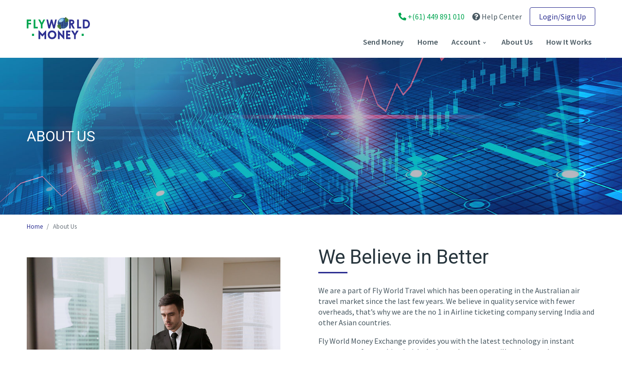

--- FILE ---
content_type: text/html; charset=utf-8
request_url: https://flyworldmoney.com.au/Home/AboutUs
body_size: 11872
content:
<!DOCTYPE html>
<html lang="en">
<head>  
    <meta charset="UTF-8" />
    <meta name="description" content="">
    <meta name="keywords" content="">
    <meta name="viewport" content="width=device-width, initial-scale=1, shrink-to-fit=no">
    <title>About Us - FlyWorldMoneyWeb</title>
    <!-- Bootstrap -->
    <link rel="stylesheet" href="/assets/css/bootstrap.min.css">
    <!-- Font awesome -->
    <link href="/assets/fonts/fontawesome/css/all.min.css" rel="stylesheet">
    <!-- bootstrap-select -->
    <link rel="stylesheet" href="/assets/css/bootstrap-select-min.css">
    <!-- animate -->
    <link href='/assets/css/animate.min.css' rel="stylesheet">
    <!-- magnific-popup -->
    <link href='/assets/css/magnific-popup.css' rel="stylesheet">
    <!-- daterangepicker -->
    <link href='/assets/css/daterangepicker.css' rel="stylesheet">
    <!-- select2 -->
    <link href='/assets/css/select2.min.css' rel="stylesheet">
    <!-- flyworld-money -->
    <link href="/assets/css/flyworld-money.min.css" rel="stylesheet">

    <!--for developers-->
    <link rel="stylesheet" href="/assets/css/developers.css">

    <!-- Google fonts -->
    <link href="https://fonts.googleapis.com/css2?family=Source+Sans+Pro:wght@200;300;400;600;700;900&family=Roboto:wght@100;300;400;500;700;900&display=swap" rel="stylesheet">

    <!-- Favicons -->
    <link rel="apple-touch-icon" href="/assets/favicons/apple-touch-icon.png" sizes="180x180">
    <link rel="icon" href="/assets/favicons/favicon-32x32.png" sizes="32x32" type="image/png">
    <link rel="icon" href="/assets/favicons/favicon-16x16.png" sizes="16x16" type="image/png">
    <link rel="mask-icon" href="/assets/favicons/favicon-safari-pinned-tab.svg" color="#000">
    <meta name="theme-color" content="#2E3192">
<script type="text/javascript">!function(T,l,y){var S=T.location,k="script",D="instrumentationKey",C="ingestionendpoint",I="disableExceptionTracking",E="ai.device.",b="toLowerCase",w="crossOrigin",N="POST",e="appInsightsSDK",t=y.name||"appInsights";(y.name||T[e])&&(T[e]=t);var n=T[t]||function(d){var g=!1,f=!1,m={initialize:!0,queue:[],sv:"5",version:2,config:d};function v(e,t){var n={},a="Browser";return n[E+"id"]=a[b](),n[E+"type"]=a,n["ai.operation.name"]=S&&S.pathname||"_unknown_",n["ai.internal.sdkVersion"]="javascript:snippet_"+(m.sv||m.version),{time:function(){var e=new Date;function t(e){var t=""+e;return 1===t.length&&(t="0"+t),t}return e.getUTCFullYear()+"-"+t(1+e.getUTCMonth())+"-"+t(e.getUTCDate())+"T"+t(e.getUTCHours())+":"+t(e.getUTCMinutes())+":"+t(e.getUTCSeconds())+"."+((e.getUTCMilliseconds()/1e3).toFixed(3)+"").slice(2,5)+"Z"}(),iKey:e,name:"Microsoft.ApplicationInsights."+e.replace(/-/g,"")+"."+t,sampleRate:100,tags:n,data:{baseData:{ver:2}}}}var h=d.url||y.src;if(h){function a(e){var t,n,a,i,r,o,s,c,u,p,l;g=!0,m.queue=[],f||(f=!0,t=h,s=function(){var e={},t=d.connectionString;if(t)for(var n=t.split(";"),a=0;a<n.length;a++){var i=n[a].split("=");2===i.length&&(e[i[0][b]()]=i[1])}if(!e[C]){var r=e.endpointsuffix,o=r?e.location:null;e[C]="https://"+(o?o+".":"")+"dc."+(r||"services.visualstudio.com")}return e}(),c=s[D]||d[D]||"",u=s[C],p=u?u+"/v2/track":d.endpointUrl,(l=[]).push((n="SDK LOAD Failure: Failed to load Application Insights SDK script (See stack for details)",a=t,i=p,(o=(r=v(c,"Exception")).data).baseType="ExceptionData",o.baseData.exceptions=[{typeName:"SDKLoadFailed",message:n.replace(/\./g,"-"),hasFullStack:!1,stack:n+"\nSnippet failed to load ["+a+"] -- Telemetry is disabled\nHelp Link: https://go.microsoft.com/fwlink/?linkid=2128109\nHost: "+(S&&S.pathname||"_unknown_")+"\nEndpoint: "+i,parsedStack:[]}],r)),l.push(function(e,t,n,a){var i=v(c,"Message"),r=i.data;r.baseType="MessageData";var o=r.baseData;return o.message='AI (Internal): 99 message:"'+("SDK LOAD Failure: Failed to load Application Insights SDK script (See stack for details) ("+n+")").replace(/\"/g,"")+'"',o.properties={endpoint:a},i}(0,0,t,p)),function(e,t){if(JSON){var n=T.fetch;if(n&&!y.useXhr)n(t,{method:N,body:JSON.stringify(e),mode:"cors"});else if(XMLHttpRequest){var a=new XMLHttpRequest;a.open(N,t),a.setRequestHeader("Content-type","application/json"),a.send(JSON.stringify(e))}}}(l,p))}function i(e,t){f||setTimeout(function(){!t&&m.core||a()},500)}var e=function(){var n=l.createElement(k);n.src=h;var e=y[w];return!e&&""!==e||"undefined"==n[w]||(n[w]=e),n.onload=i,n.onerror=a,n.onreadystatechange=function(e,t){"loaded"!==n.readyState&&"complete"!==n.readyState||i(0,t)},n}();y.ld<0?l.getElementsByTagName("head")[0].appendChild(e):setTimeout(function(){l.getElementsByTagName(k)[0].parentNode.appendChild(e)},y.ld||0)}try{m.cookie=l.cookie}catch(p){}function t(e){for(;e.length;)!function(t){m[t]=function(){var e=arguments;g||m.queue.push(function(){m[t].apply(m,e)})}}(e.pop())}var n="track",r="TrackPage",o="TrackEvent";t([n+"Event",n+"PageView",n+"Exception",n+"Trace",n+"DependencyData",n+"Metric",n+"PageViewPerformance","start"+r,"stop"+r,"start"+o,"stop"+o,"addTelemetryInitializer","setAuthenticatedUserContext","clearAuthenticatedUserContext","flush"]),m.SeverityLevel={Verbose:0,Information:1,Warning:2,Error:3,Critical:4};var s=(d.extensionConfig||{}).ApplicationInsightsAnalytics||{};if(!0!==d[I]&&!0!==s[I]){var c="onerror";t(["_"+c]);var u=T[c];T[c]=function(e,t,n,a,i){var r=u&&u(e,t,n,a,i);return!0!==r&&m["_"+c]({message:e,url:t,lineNumber:n,columnNumber:a,error:i}),r},d.autoExceptionInstrumented=!0}return m}(y.cfg);function a(){y.onInit&&y.onInit(n)}(T[t]=n).queue&&0===n.queue.length?(n.queue.push(a),n.trackPageView({})):a()}(window,document,{
src: "https://js.monitor.azure.com/scripts/b/ai.2.min.js", // The SDK URL Source
crossOrigin: "anonymous", 
cfg: { // Application Insights Configuration
    connectionString: 'InstrumentationKey=17c9fc52-049a-46ad-99b0-4521fa6913bd;IngestionEndpoint=https://southcentralus-3.in.applicationinsights.azure.com/;LiveEndpoint=https://southcentralus.livediagnostics.monitor.azure.com/'
}});</script></head>
<body class="page-home">
    <header class="fixed-top">
        <div class="get-app d-md-none">
            <div class="alert rounded-0 mb-0 alert-warning alert-dismissible fade show" role="alert">
                <div class="d-flex align-items-center f-size-13">
                    <div class="mr-3">Send money online at <strong>best</strong> rates.</div>
                    <button class="btn btn-sm btn-warning text-nowrap flex-shrink-0"><i class="fas fa-mobile-alt"></i> Download</button>
                </div>
                <button type="button" class="close" data-dismiss="alert" aria-label="Close">
                    <span aria-hidden="true">&times;</span>
                </button>
            </div>
        </div><!--/get-app-->
        <div class="wrapper">
            <div class="container-fluid">
                <div class="row align-items-center">
                    <div class="col-4 col-md-2">
                        <a href="/" class="brand">
                            <img src="/assets/images/flyworldmoney-logo.svg" alt="Flyworld Money Logo">
                        </a>
                    </div>
                    <div class="col-8 col-md-10 d-flex flex-column align-items-end">
                        <div class="top-utilities d-flex align-items-center">
                            <div class="phone-number mr-3 mr-md-0 d-none d-sm-block">
                                <a href="tel:+61449891010" class="text-success text-nowrap">
                                    <i class="fas fa-phone-alt"></i> +(61) 449 891 010
                                </a>
                            </div>
                            <div class="help-link mx-3 d-none d-md-block">
                                <a class="text-gray-1 text-nowrap" href="/Home/FAQ">
                                    <i class="fas fa-question-circle"></i> Help Center
                                </a>
                            </div>
                            <div class="login-actions">
                                    <a href="/Account/Login" class="btn btn-primary-outline btn-nav-login">Login/Sign Up</a>
    <input id="preferredCountry" type="hidden" class="name one-line d-block text-nowrap" value="India" />
    <input id="isLoggedIn" type="hidden" class="name one-line d-block text-nowrap" value="false" />

                            </div>
                        </div><!--/top-utilities-->
                        <nav id="rMenu" class="d-flex justify-content-center">
                            <ul class="nav-parent">
                                <li class="d-md-none">
                                    <a class="nav-brand" href="/">
                                        <img src="/assets/images/flyworldmoney-logo.svg" alt="Flyworld Money Logo">
                                    </a>
                                </li>
                                <li class="d-md-none p-3">
                                        <a href="/Account/Login" class="btn btn-primary-outline btn-nav-login">Login/Sign Up</a>
    <input id="preferredCountry" type="hidden" class="name one-line d-block text-nowrap" value="India" />
    <input id="isLoggedIn" type="hidden" class="name one-line d-block text-nowrap" value="false" />

                                </li>
                                <li><a href="/Order/SendMoney">Send Money</a></li>
                                <li><a href="/User">Home</a></li>
                                <li class='has-sub'>
                                    <a href="/User">Account</a>
                                    <ul>
                                        <li><a href="/Order/MyTransaction">Transactions</a></li>
                                        <li><a href="/Order/Payee">Manage Payee</a></li>
                                        <li><a href="/Order/AddPayee?returnUrl=%2FHome%2FAboutUs">Add Payee</a></li>
                                        <li><a href="/Order/OrderStatus">Order Status</a></li>
                                        <li><a href="/Account/ChangePassword">Change Password</a></li>
                                    </ul>
                                </li>
                                <li><a href="/Home/AboutUs">About Us</a></li>
                                <li class="pr-0"><a href="/Home/HowItWorks">How It Works</a></li>
                                <li class="d-md-none">
                                    <div class="mt-3 ml-3 f-size-13">Download App</div>
                                    <div class="app-links d-flex">
                                        <a href="https://play.google.com/store/apps/details?id=com.untanglepro.flyworld&hl=en_IN" target="_blank" class="mr-2"><img src="/assets/images/play-store-dark.svg" alt="play-store"></a>
                                        <a href="https://apps.apple.com/in/app/flyworld-money/id1342575988" target="_blank"><img src="/assets/images/app-store-dark.svg" alt="app-store"></a>
                                    </div>
                                </li>
                            </ul>
                        </nav>
                    </div>
                </div><!--/row-->
            </div>
        </div>
    </header>
    <!-- /header -->

    

<section class="banner bgd bgd-top bgd-cover d-flex flex-column" style="background-image: url(/assets/images/banner/3.jpg);">
    <div class="wrapper w-100 py-5 z-index-1">
    <div class="container-fluid">
        <div class="row">
            <div class="col-md-6">
                <div class="data text-center text-md-left my-sm-5 py-sm-5">
                    <h1 class="h3 text-white text-uppercase m-0">About Us</h1>
                </div><!--/data-->
            </div>
        </div>
    </div>
    </div>
</section>
<!-- /banner -->

<section class="py-3">
    <div class="wrapper">
        <div class="container-fluid">
            <nav aria-label="breadcrumb">
                <ol class="breadcrumb f-size-13 p-0">
                    <li class="breadcrumb-item"><a href="/">Home</a></li>
                    <li class="breadcrumb-item active" aria-current="page">About Us</li>
                </ol>
            </nav>
        </div>
    </div>
</section>
<!-- /section -->


<section class="pb-3 pb-lg-5">
    <div class="wrapper pb-md-4">
        <div class="container-fluid">
            <div class="row align-items-xl-center">
                <div class="col-md-6">
                    <figure class="mb-md-0 pr-md-5">
                        <img src="/assets/images/img-2.jpg" alt="Service">
                    </figure>
                </div>
                <div class="col-md-6">
                    <div class="headline mb-4">
                        <h2>We Believe in Better</h2>
                        <span class="divider d-block w-size-60 bg-primary"></span>
                    </div>
                    <p>We are a part of Fly World Travel which has been operating in the Australian air travel market since the last few years. We believe in quality service with fewer overheads, that’s why we are the no 1 in Airline ticketing company serving India and other Asian countries.</p>
                    <p>Fly World Money Exchange provides you with the latest technology in instant money transfer combined with the least charges; we will make sure that your money transfer will be the easiest one that you have ever experienced. Making sure that you get the most out of your currency, Fly World money will be on your side providing exceptional service with the best possible exchange rates for your currency with a dedication to security for your money. In partnership with leading banks in India, Fly world money exchange is the quickest and safest way to transfer your money to India.</p>
                    <p>Flyworld money allows customers to send money to India through leading banks and provide very competitive exchange rates for Indian currency.</p>
                </div>
            </div><!--/row-->
        </div>
    </div>
</section>
<!-- /section -->

    <div class="announcement-currency-wrap m-0 mx-auto">
        <div class="card border-0 rounded-xl shadow p-4 p-xl-5 mx-3">
            <div class="row">
                <div class="col-md-12">
                    <div class="currency-convertor-box">
                        <div class="head d-flex align-items-center mb-3 mb-sm-4">
                            <h6 class="m-0">Currency Convertor</h6>
                        </div>
                        <div class="row">
                            <div class="col-md-6">
                                <div class="form-group">
                                    <div class="aud-control position-relative">
                                        <span class="icon position-absolute top-right p-2 d-flex align-items-center">
                                            <span class="mr-2 fw-semi-bold">AUD</span> <img style="width:20px;" src="/assets/images/flags/4x3/au.svg" alt="AUD">
                                        </span>
                                        <input id="fromCountry" onkeydown="GetCurrency($(this),true)" type="text" class="form-control field" value="1.00" data-countryid="2">
                                    </div><!--/aud-control-->
                                </div>
                            </div>
                            <div class="col-md-6">
                                <div class="form-group">
                                    <div class="country-control3 position-relative">
                                        <input id="toCountry" onkeydown="GetCurrency($(this),true)" data-country-to-id="4" class="form-control field field-flags" value="0.00" data-countryid="13">
                                        <span class="field__label-wrap">
                                        </span>
                                    </div><!--/country-->
                                </div>
                            </div>
                        </div>

                        <div class="d-flex align-items-sm-center justify-content-between flex-wrap">
                            <h2 class="f-size-20 fw-bold flex-shrink-0 mr-3" id="currencyamt"></h2>
                            <span class="f-size-15" id="currencyUpdated"></span>
                        </div>
                    </div>
                </div>
                <div class="col-md-12 mb-3 mb-md-0">
                    <div class="announcement-box">
                        <p  class="small">
                            <small>
                                *Our current spot value is <strong id="marqueetext">54.05  INR</strong>. For details Please contact <a href="tel:+61449891010" class="text-success text-nowrap">
                                    <i class="fas fa-phone-alt"></i> +(61) 449 891 010
                                </a>.
                            </small>
                        </p>
                    </div>
                </div>
            </div><!--/row-->
        </div>
    </div>


<!-- /announcement-currency-wrap -->

<section class="pt-5">
    <div class="wrapper pt-lg-4">
        <div class="container-fluid">
            <div class="row no-gutters">
                <div class="col-md-7 bg-primary-sp p-3 p-lg-4 p-xl-5">
                    <h4 class="mb-sm-4">Why We Standout In A Crowd?</h4>
                    <ul class="type-1 type-primary p-0 m-0">
                        <li>Competitive rates & Charges</li>
                        <li>Innovative services & quality products</li>
                        <li>Promptness, safety and confidentiality of transactions</li>
                        <li>Personalized customer care</li>
                        <li>Full-functioning customer-service department</li>
                        <li>7 days a week, round-the-year operations</li>
                        <li>Paying with POLi</li>
                    </ul>
                </div>
                <div class="col-md-5 bg-success-sp p-3 p-lg-4 p-xl-5">
                    <h4 class="mb-sm-4">A fast and secure way to send money on the go</h4>
                    <p>Download our app for free to send money online in minutes to over 160 countries. Track your payments and view your transaction history from anywhere.</p>
                    <div class="app-links mt-3">
                        <a href="https://play.google.com/store/apps/details?id=com.untanglepro.flyworld&hl=en_IN" target="_blank" class="mr-2"><img src="/assets/images/play-store-dark.svg" alt="play-store"></a>
                        <a href="https://apps.apple.com/in/app/flyworld-money/id1342575988" target="_blank"><img src="/assets/images/app-store-dark.svg" alt="app-store"></a>
                    </div>
                </div>
            </div><!--/row-->
        </div>
    </div>
</section>
<!-- /section -->

<section class="py-5">
    <div class="wrapper py-lg-4">
        <div class="container-fluid">
            <div class="headline text-center mb-4 mb-sm-5">
                <h2>What our customers are saying!</h2>
                <span class="divider d-block w-size-60 mx-auto bg-primary"></span>
            </div>
            <!-- TrustBox script -->
<script type="text/javascript" src="//widget.trustpilot.com/bootstrap/v5/tp.widget.bootstrap.min.js" async></script>
<!-- End TrustBox script -->
<!-- TrustBox widget - List -->
<div class="trustpilot-widget" data-locale="en-US" data-template-id="539ad60defb9600b94d7df2c" data-businessunit-id="5ece10dfd3a7e1000123260e" data-style-height="500px" data-style-width="100%" data-theme="light" data-stars="1,2,3,4,5" data-review-languages="en">
    <a href="https://www.trustpilot.com/review/flyworldmoney.com.au" target="_blank" rel="noopener">Trustpilot</a>
</div>
<!-- End TrustBox widget -->
        </div>
    </div>
</section>
<!-- /section -->

<section class="py-5 help-section text-center bgd bgd-center bgd-cover d-flex flex-column justify-content-center" style="background-image: url('/assets/img/bg/help.jpg');">
    <div class="wrapper py-lg-4 w-100">
    <div class="container-fluid">
        <div class="headline text-center mb-2">
            <h4>Need Help?</h4>
        </div>
        <p>Visit our <a href="/Home/FAQ">FAQs</a> or just get in touch. Our Customer Care is just a call away.</p>

        <a href="tel:+61449891010" class="text-success fw-semi-bold">
            <i class="fas fa-phone-alt"></i> +(61) 449 891 010
        </a>
    </div>
    </div>
</section>
<!-- /section -->


    <footer class="py-5 bg-dark">
        <div class="wrapper">
            <div class="container-fluid">
                <div class="app-links mb-4">
                    <a href="https://play.google.com/store/apps/details?id=com.untanglepro.flyworld&hl=en_IN" target="_blank" class="mr-2"><img src="/assets/images/play-store.svg" alt="play-store"></a>
                    <a href="https://apps.apple.com/in/app/flyworld-money/id1342575988" target="_blank"><img src="/assets/images/app-store.svg" alt="app-store"></a>
                </div>

                <div class="row f-size-15">
                    <div class="col-sm-6 col-md-3 mb-3 mb-md-0">
                        <h6 class="text-white">Flyworld Money Exchange</h6>
                        <!--<p>We are a part of Fly World Travel which has been operating in the Australian air travel market since the last few years. We believe in quality service with fewer overheads, that’s why we are the no 1 in Airline ticketing company serving India, Sri Lanka and other Asian countries.</p>-->
                        <p>About Flyworld group, since its inception in 2012 has achieved remarkable growth and has been recognised with multiple awards both in Australia and overseas.  At Flyworld, we are committed to provide tailor-made solutions to our customers. With a solid leadership and vision of our directors we have earned the trust of our customers over the years.  We have offices across Australia, Dubai and India.</p>
                        <p>Flyworldmoney aim to set a precedence in bridging currency borders by streamlining the process of sending and settling overseas payments, powered by continuous innovations in transparency, security, and cost efficiency</p>
                        <p>Flyworldmoneyexchange Pty Ltd is a part of the broader Flyworld Umbrella organisations such as Flyworld Travels,Flyworld Migrations .Flyworld Home Loans and Flyworld Holidays. We have been serving our happy customers for over a decade. We bring our expertise and consistent customer centric service across all our portfolios. Please contact us more for details, should you have any queries.</p>
                    </div>
                    <div class="col-sm-6 col-md-3 mb-3 mb-md-0">
                        <a href="http://www.flyworldaustralia.com/" target="_blank"><h6 class="text-white">Flyworld Travels</h6></a>
                        <p>Fly world Travels and Tourism Australia - a name that is synonymous with the par Excellence in the world of travel and tourism.</p>
                    </div>
                    <div class="col-sm-6 col-md-3 mb-3 mb-md-0">
                        <a href="https://flyworldmigration.com.au/" target="_blank"><h6 class="text-white">Flyworld Immigration & Legal Services</h6></a>
                        <p>We are one of the leading Migration Law Firm in Victoria providing information, advisory and case management services for different types of Australian Visas. We have a team of 18 dedicated members including Solicitors and migration agents.</p>
                    </div>
                    <div class="col-sm-6 col-md-3">
                        <a href="http://flyworldhomeloans.com.au/index.html" target="_blank"><h6 class="text-white">Flyworld Home Loans</h6></a>
                        <p>We are a part of Fly World Travel which has been operating in the Australian air travel market since the last few years. We believe in quality service with fewer overheads, that’s why we are the no 1 in Airline ticketing company serving India, Sri Lanka and other Asian countries.</p>
                    </div>
                </div><!--/row-->

                <div class="row f-size-15 mt-4">
                    <div class="col-md-6 mb-4 mb-md-0">
                        <h6 class="text-white">Get In Touch </h6>
                        <div class="d-sm-flex">
                            <div class="address-1 mr-4">
                                <address class="d-flex">
                                    <span class="min-w-30">
                                        <i class="fas fa-building f-size-20"></i>
                                    </span>
                                    <div>
                                        Flyworldmoney Pty Ltd<br>
                                        Level 24,570 Bourke st <br>
                                        Melbourne<br>
                                        Vic 3000
                                    </div>
                                </address>
                            </div>
                            <div class="address-2">
                                <address class="d-flex">
                                    <span class="min-w-30">
                                        <i class="fas fa-building f-size-20"></i>
                                    </span>
                                    <div>
                                        Flyworld Intl Ltd<br>
                                        25 Bay Street<br>
                                        Tweed Heads, Nsw 2485
                                    </div>
                                </address>
                            </div>
                            <div class="address-2">
                                <address class="d-flex">
                                    <span class="min-w-30">
                                        <i class="fas fa-building f-size-20"></i>
                                    </span>
                                    <div>
                                        Flyworld Immigration<br>
                                        2nd Floor, P Nilyam, Kochi, Kerala,<br>
                                        India<br>
                                    </div>
                                </address>
                            </div>
                        </div>

                        <div class="d-flex mb-3">
                            <span class="min-w-30">
                                <i class="fas fa-phone-alt f-size-20"></i>
                            </span>
                            <a href="tel:+61449891010" class="text-success">
                                +(61) 449 891 010
                            </a>
                        </div>
                        <div class="d-flex">
                            <span class="min-w-30">
                                <i class="fas fa-envelope f-size-20"></i>
                            </span>
                            <a href="mailto:info@flyworldmoney.com.au" class="text-success">
                                info@flyworldmoney.com.au
                            </a>
                        </div>
                    </div>
                    <div class="col-sm-6 col-md-3 mb-3 mb-md-0">
                        <h6 class="text-white">Navigation</h6>
                        <ul class="footer-nav p-0">
                            <li><a href="/">Home</a></li>
                            <li><a href="/Order/SendMoney">Send Money</a></li>
                            <li><a href="/Home/HowItWorks">How it works</a></li>
                            <li><a href="/Home/AboutUs">About Us</a></li>
                            <li><a href="/Home/FAQ">FAQ</a></li>
                            <li><a href="/Home/MediaRelease">Media Release</a></li>
                        </ul>
                    </div>
                    <div class="col-sm-6 col-md-3">
                        <h6 class="text-white">Follow Us On</h6>
                        <ul class="social-links type-simple p-0 mb-3 d-flex f-size-14">
                            <li class="soc-linkedin">
                                <a href="http://linkedin.com/" target="_blank" class="fa-tip" title="LinkedIn"><i class="fab fa-linkedin-in"></i></a>
                            </li>
                            <li class="soc-twitter">
                                <a href="https://twitter.com/" target="_blank" class="fa-tip" title="Twitter"><i class="fab fa-twitter"></i></a>
                            </li>
                            <li class="soc-facebook">
                                <a href="https://www.facebook.com/" target="_blank" class="fa-tip" title="Facebook"><i class="fab fa-facebook-f"></i></a>
                            </li>
                            <li class="soc-instagram">
                                <a href="https://www.instagram.com/" target="_blank" class="fa-tip" title="Instagram"><i class="fab fa-instagram"></i></a>
                            </li>
                        </ul>

                        <a href="/" class="footer-brand"><img src="/assets/images/flyworldmoney-logo.svg" alt="flyworld Money"></a>
                    </div>
                </div><!--/row-->
            </div>
        </div>


        <div class="copy-right f-size-13 border-top bdr-gray-1 pt-3 pb-3 pb-md-0 mt-4">
            <div class="wrapper">
                <div class="container-fluid">
                    <div class="row flex-column flex-lg-row">
                        <div class="col-sm-auto mr-lg-auto text-center text-lg-left mb-2 mb-lg-0">
                            <span class="text-gray-3">
                                © <span class="current-year"></span> Flyworld Money. All rights reserved.
                            </span>
                            <span class="links text-nowrap">
                                <a href="/Home/TermsOfUse">Terms of Use</a>
                                <a href="/Home/Privacy">Privacy Policy</a>
                            </span>
                        </div>
                        <div class="col-sm-auto text-center text-lg-right text-gray-3">
                            Crafted by <a href="https://www.lilacinfotech.com/" target="_blank" class="ml-2"><img src="/assets/images/lilac-infotech-logo.svg" class="lilac-logo w-size-40"></a>
                        </div>
                    </div>
                </div>
            </div>
        </div>
    </footer>
    <!-- /footer -->

    <div class="float-btn">
        <button onclick="javascript:location.href='/Order/SendMoney'" class="btn btn-primary">Send Money</button>
    </div>

    <!-- Bootstrap core JavaScript
    ================================================== -->
    <!-- Placed at the end of the document so the pages load faster -->
    <script src="/assets/js/jquery-3.4.1.min.js"></script>
    <script src="/assets/js/bootstrap.bundle.js"></script>
    <script src="/assets/js/jquery.easing.min.js"></script>
    <!--XXX-<-Extras->-XXX-->
    <script src="/assets/js/bootstrap-select.min.js"></script>
   
    <script src="/assets/js/custom-file-input.js"></script>
    <script src="/assets/js/country-input.js"></script>
    <script src="/assets/js/device.min.js"></script>
    <script src="/assets/js/resize.min.js"></script>
    <script src="/assets/js/nav.js"></script>
    <script src="/assets/js/jquery.scrollbar.min.js"></script>
    <script src="/assets/js/jquery.ui.totop.min.js"></script>
    <script src="/assets/js/datepicker/moment.min.js"></script>
    <script src="/assets/js/datepicker/daterangepicker.js"></script>
    <script src="/assets/js/select2/select2.min.js"></script>
    <!--<script src="~/assets/js/nicescroll/jquery.nicescroll.min.js"></script>-->
    <script src="/assets/js/custom.js"></script>

    <script>
        $(function () {
         
            if ($("#preferredCountry").val() != null) {


                switch ($("#preferredCountry").val()) {
                    case 'India': $("#toCountry").attr("data-countryid", 4); break;
                    case 'Nepal': $("#toCountry").attr("data-countryid", 1014); break;
                    case 'Vietnam': $("#toCountry").attr("data-countryid", 13); break;
                }
            }
            GetCurrency($("#fromCountry"), 1);
         
            $.ajax({
                url: '/Home/GetMarqueeText',
                success: function (data) {
                   // $('#marqueetext').html('<small>*'+data+'</small>');
                }
            })
        });
        //function changeCountry() {
            
        //    $("#toCountry").setCountry("np");
        //}
        function setDataCountryID() {

        }
        function countrychange( newcntry) {
          
                switch (newcntry.dialCode) {
                    case '91': $("#toCountry").attr("data-countryid", 4);break;
                    case '977': $("#toCountry").attr("data-countryid", 1014);break;
                    case 'Vietnam': $("#toCountry").attr("data-countryid", 13);break;
                }
               
      
            GetCurrency($("#fromCountry"),false);
        }
      //  $( elem ).attr( "checked" )
        function GetCurrency(obj,isload) {
              $.ajax({
                url: '/Home/CurrencyRates',
                success: function (data) {
                   

                    var countryto = $("#toCountry").attr("data-countryid");
                      var countrySpotTo=countryto;
                    console.log(data);
                    
                    var login = false;
                    console.log(login);
                    if (login == false)
                       {
                           if( countryto == 1014)
                              countrySpotTo = 1015;// countryto = 1015;
                             else
                          { countryto = 13;
                                 countrySpotTo = 13;
                          }

                       }
                       else
                       {
                              if( countryto == 1014)
                                countrySpotTo = 1015;// countryto = 1015;
                               else
                            {
                                   countrySpotTo = 13;
                            }
                       }

                    console.log(countryto);
                         console.log(countrySpotTo);
                   var frominrvalue = login == false?data.filter(c => c.id == countrySpotTo)[0].inrvalue:data.filter(c => c.id == countryto)[0].inrvalue;
                              console.log(frominrvalue);
       
                            $('#currencyamt').text("* AMT : " + frominrvalue);
                    $('#currencyUpdated').html("Updated on <small>" + data.filter(c => c.id == countryto)[0].updatedtime+"</small>")
                    if ($(obj).attr('id') == "fromCountry") {
                        var countryfrom = $("#fromCountry").val();
                        var totalamount = frominrvalue * parseFloat(countryfrom);
                        $("#toCountry").val(totalamount.toFixed(2));//.toFixed(2)
                    }
                    else {
                        var countryfrom = $("#toCountry").val();
                        var totalamount = parseFloat(countryfrom)/frominrvalue;
                        $("#fromCountry").val(totalamount.toFixed(2));//.toFixed(2)
                    }
                    //var spotValue = data.filter(c => c.id == getCountrySpotID($("#preferredCountry").val()) )[0].inrvalue;
                        var spotValue = data.filter(c => c.id == countrySpotTo )[0].inrvalue;
                      
                    var str = 'Our current spot value is <strong> ' + spotValue+'  INR</strong>. For details Please contact <a href="tel:+61449891010" class="text-success text-nowrap">'+
                        '< i class="fas fa-phone-alt" ></i > +(61) 449 891 010 </a >.'
                   
                    $('#marqueetext').html(spotValue);
                }
            });
        }
        $(".showpicture").on("error", function () {
            $(this).attr('src', './assets/images/no-img.jpg');
        });
        function getCountryID(cname) {
            if (cname == 'India')
                return 4;
            else if (cname == 'Nepal')
                return 1014;
            else if (cname == 'Vietnam')
                return 1014;
            else return 13;
        }
        function getCountrySpotID(cname) {
            if (cname == 'India')
                return 13;
            else if (cname == 'Nepal')
                return 1015;
            else if (cname == 'Vietnam')
                return 1015;
            else return 13;
        }
    </script>


    
    
</body>


--- FILE ---
content_type: text/css
request_url: https://flyworldmoney.com.au/assets/css/flyworld-money.min.css
body_size: 24771
content:
@-webkit-keyframes gradient-animate{0%{background-position:0% 55%}50%{background-position:100% 45%}100%{background-position:0% 55%}}@keyframes gradient-animate{0%{background-position:0% 55%}50%{background-position:100% 45%}100%{background-position:0% 55%}}.typo-1{font-family:"Source Sans Pro",sans-serif}.typo-2{font-family:"Roboto",serif}body,.bootstrap-select.select-1 .btn,table,.table{font-family:"Source Sans Pro",sans-serif;color:#485861;font-size:16px;line-height:1.4;font-weight:400}body,h1,.h1,h2,.h2,h3,.h3,h4,.h4,h5,.h5,h6,.h6,p,.navbar,.brand,.btn-simple,.alert,a,.td-name,td,button.close{-moz-osx-font-smoothing:grayscale;-webkit-font-smoothing:antialiased}body{overflow-x:hidden}h1,.h1,h2,.h2,h3,.h3,h4,.h4,h5,.h5,h6,.h6{font-family:"Roboto",serif;color:#26343C;font-weight:400}h1,.h1{font-size:50px;line-height:55px}h2,.h2{font-size:40px;line-height:44px}h3,.h3{font-size:30px;line-height:35px}h4,.h4{font-size:25px;line-height:32px}h5,.h5{font-size:20px;line-height:26px}h6,.h6{font-size:18px;line-height:24px}small,.small{font-size:13px}.fw-thin{font-weight:100}.fw-extra-light{font-weight:300}.fw-light{font-weight:300}.fw-regular{font-weight:400}.fw-medium{font-weight:500}.fw-semi-bold{font-weight:600}.fw-bold{font-weight:700}.fw-black{font-weight:900}.f-size-8{font-size:8px}.f-size-9{font-size:9px}.f-size-10{font-size:10px}.f-size-11{font-size:11px}.f-size-12{font-size:12px}.f-size-13{font-size:13px}.f-size-14{font-size:14px}.f-size-15{font-size:15px}.f-size-16{font-size:16px}.f-size-17{font-size:17px}.f-size-18{font-size:18px}.f-size-19{font-size:18px}.f-size-20{font-size:20px}.one-line,.two-line,.three-line,.four-line{overflow:hidden;text-overflow:ellipsis;display:-webkit-box;-webkit-line-clamp:1;-webkit-box-orient:vertical}.one-line{-webkit-line-clamp:1}.two-line{-webkit-line-clamp:2}.three-line{-webkit-line-clamp:3}.four-line{-webkit-line-clamp:4}.text-shadow{text-shadow:0 3px 3px rgba(38,52,60,0.5)}@media (max-width: 767.98px){h1,.h1{font-size:40px;line-height:1.2}h2,.h2{font-size:30px;line-height:1.2}h3,.h3{font-size:25px;line-height:1.2}h4,.h4{font-size:23px;line-height:1.2}h5,.h5{font-size:20px;line-height:1.2}h6,.h6{font-size:16px;line-height:20px}}::-moz-selection{background:#e2e3f6;color:#26343C;text-shadow:none}::selection{background:#e2e3f6;color:#26343C;text-shadow:none}::-webkit-input-placeholder{color:#EFEFEF}:-ms-input-placeholder{color:#EFEFEF}ul{list-style:none}img{max-width:100%}.w-fit{width:-webkit-fit-content;width:-moz-fit-content;width:fit-content}.object-fit{-o-object-fit:cover;object-fit:cover}.no-wrap{white-space:nowrap}.circle{border-radius:100%}.cursor-pointer{cursor:pointer}.pointer-event-none{pointer-events:none}.transition,a,input,select,textarea,button,.btn,.btn:focus{outline:none}.transition,a,input,select,textarea,button,.btn{-webkit-transition:all .3s ease-in-out;transition:all .3s ease-in-out}.text-white{color:#fff}.text-black{color:#000}.text-primary{color:#2E3192 !important}.text-secondary{color:#747E84}.text-info{color:#00CAD1}.text-success{color:#00A651}.text-warning{color:#F48A16}.text-danger{color:#E30425}.text-dark{color:#26343C}.text-gray-1{color:#485861}.text-gray-2{color:#747E84}.text-gray-3{color:#ABB4B9}.text-smoke{color:#EFEFEF}.text-offwhite{color:#F9F8FC}.text-yellow{color:#efdf00}.text-gradient{color:#2E3192;background:-webkit-linear-gradient(55deg, #2E3192, #00A651);-webkit-text-fill-color:transparent;-webkit-background-clip:text}.text-gradient-animate{color:#2E3192;background:-webkit-linear-gradient(55deg, #2E3192, #00A651);-webkit-text-fill-color:transparent;-webkit-background-clip:text;-webkit-animation:gradient-animate 8s ease infinite;animation:gradient-animate 8s ease infinite;background-size:200%}.bg-white{background-color:#fff !important}.bg-black{background-color:#000 !important}.bg-primary{background-color:#2E3192 !important}.bg-secondary{background-color:#747E84 !important}.bg-info{background-color:#00CAD1 !important}.bg-success{background-color:#00A651 !important}.bg-warning{background-color:#F48A16 !important}.bg-danger{background-color:#E30425 !important}.bg-dark{background-color:#26343C !important}.bg-gray-1{background-color:#485861 !important}.bg-gray-2{background-color:#747E84 !important}.bg-gray-3{background-color:#ABB4B9 !important}.bg-smoke{background-color:#EFEFEF !important}.bg-offwhite{background-color:#F9F8FC !important}.bg-yellow{background-color:#efdf00 !important}.bg-blue{background-color:#4285F4 !important}.bg-primary-lighten{background-color:#bcbdea !important}.bg-secondary-lighten{background-color:#e6e7e9 !important}.bg-info-lighten{background-color:#6bfaff !important}.bg-success-lighten{background-color:#8dffc4 !important}.bg-danger-lighten{background-color:#feced5 !important}.bg-warning-lighten{background-color:#fce0c0 !important}.bg-dark-lighten{background-color:#dde5ea !important}.bg-yellow-lighten{background-color:#fffbc6 !important}.bg-blue-lighten{background-color:#c9dcfc !important}.bg-primary-sp{background-color:#e2e3f6}.bg-success-sp{background-color:#d9ffec}.bg-gradient{background:linear-gradient(55deg, #2E3192 0%, #00A651 100%)}.bg-gradient-animate{-webkit-animation:gradient-animate 8s ease infinite;animation:gradient-animate 8s ease infinite;background:-webkit-linear-gradient(55deg, #2E3192, #00A651);background-size:200%}.bgd{background-repeat:no-repeat}.bgd-fixed{background-attachment:fixed}.bgd-top{background-position:top}.bgd-right{background-position:right}.bgd-bottom{background-position:bottom}.bgd-left{background-position:left}.bgd-center{background-position:center}.bgd-middle{background-position-y:50%}.bgd-contain{background-size:contain}.bgd-cover{background-size:cover}.iphone .bgd-fixed,.ipad .bgd-fixed{background-attachment:scroll}.bdr-white{border-color:#fff !important}.bdr-black{border-color:#000 !important}.bdr-primary{border-color:#2E3192 !important}.bdr-secondary{border-color:#747E84 !important}.bdr-info{border-color:#00CAD1 !important}.bdr-success{border-color:#00A651 !important}.bdr-warning{border-color:#F48A16 !important}.bdr-danger{border-color:#E30425 !important}.bdr-dark{border-color:#26343C !important}.bdr-gray-1{border-color:#485861 !important}.bdr-gray-2{border-color:#747E84 !important}.bdr-gray-3{border-color:#ABB4B9 !important}.bdr-smoke{border-color:#EFEFEF !important}.bdr-offwhite{border-color:#F9F8FC !important}.bdr-yellow{border-color:#efdf00 !important}.bdr-blue{border-color:#4285F4 !important}.badge{padding:8px 14px;font-weight:500}.badge.badge-primary{background-color:#2E3192 !important;color:#fff}.badge.badge-secondary{background-color:#747E84 !important;color:#fff}.badge.badge-info{background-color:#00CAD1 !important;color:#fff}.badge.badge-success{background-color:#00A651 !important;color:#fff}.badge.badge-danger{background-color:#E30425 !important;color:#fff}.badge.badge-warning{background-color:#F48A16 !important;color:#fff}.badge.badge-dark{background-color:#26343C !important;color:#fff}.badge.badge-gray-1{background-color:#485861 !important;color:#26343C}.badge.badge-gray-2{background-color:#747E84 !important;color:#fff}.badge.badge-gray-3{background-color:#ABB4B9 !important;color:#fff}.badge.badge-smoke{background-color:#ABB4B9 !important;color:#485861}.badge.badge-offwhite{background-color:#F9F8FC !important;color:#485861}.badge.badge-yellow{background-color:#efdf00 !important;color:#26343C}.badge.badge-blue{background-color:#4285F4 !important;color:#fff}.badge.badge-primary-lighten{background-color:#bcbdea !important;color:#161744}.badge.badge-secondary-lighten{background-color:#e6e7e9 !important;color:#2c3033}.badge.badge-info-lighten{background-color:#6bfaff !important;color:#00676b}.badge.badge-success-lighten{background-color:#8dffc4 !important;color:#00401f}.badge.badge-danger-lighten{background-color:#feced5 !important;color:#E30425}.badge.badge-warning-lighten{background-color:#fce0c0 !important;color:#9d5507}.badge.badge-dark-lighten{background-color:#dde5ea !important;color:#26343c}.badge.badge-yellow-lighten{background-color:#fffbc6 !important;color:#898000}.badge.badge-blue-lighten{background-color:#c9dcfc !important;color:#0b51c5}.badges .badge{margin-bottom:8px}.alert.alert-primary{background-color:#bcbdea !important;color:#161744;border-color:#a8aae4}.alert.alert-dark{background-color:#dde5ea !important;color:#000;border-color:#fdfdfd}.alert.alert-success{background-color:#8dffc4 !important;color:#00401f;border-color:#73ffb7}.alert.alert-warning{background-color:#fce0c0 !important;color:#9d5507;border-color:#fdecd9}.alert.alert-danger{background-color:#feced5 !important;color:#7f0215;border-color:#feb5c0}a{color:#2E3192}a:hover{color:#212368}a.text-primary{color:#2E3192 !important}a.text-primary:hover{color:#212368 !important}a.text-secondary{color:#747E84 !important}a.text-secondary:hover{color:#26343C !important}a.text-info{color:#00CAD1 !important}a.text-info:hover{color:#009BA1 !important}a.text-success{color:#00A651 !important}a.text-success:hover{color:#00803E !important}a.text-warning{color:#F48A16 !important}a.text-warning:hover{color:#BE6930 !important}a.text-danger{color:#E30425 !important}a.text-danger:hover{color:#C43034 !important}a.text-gray-1{color:#485861 !important}a.text-gray-1:hover{color:#747E84 !important}a.text-gray-2{color:#747E84 !important}a.text-gray-2:hover{color:#26343C !important}a.text-yellow{color:#efdf00 !important}a.text-yellow:hover{color:#dacb01 !important}a.text-blue{color:#4285F4 !important}a.text-blue:hover{color:#0161C4 !important}.radius-1{border-radius:1px}.radius-2{border-radius:2px}.radius-3{border-radius:3px}.radius-4{border-radius:4px}.radius-5{border-radius:5px}.radius-6{border-radius:6px}.radius-7{border-radius:7px}.radius-8{border-radius:8px}.radius-9{border-radius:9px}.radius-10{border-radius:10px}.radius-25{border-radius:25px}.radius-50{border-radius:50px}.radius-100{border-radius:100px}.rounded-xl{border-radius:20px}.alpa-1{opacity:0.1}.alpa-2{opacity:0.2}.alpa-3{opacity:0.3}.alpa-4{opacity:0.4}.alpa-5{opacity:0.5}.alpa-6{opacity:0.5}.alpa-7{opacity:0.7}.alpa-8{opacity:0.8}.alpa-9{opacity:0.9}.alpa-10{opacity:1}.w-size-15{width:15px}.w-size-20{width:20px}.w-size-25{width:25px}.w-size-30{width:30px}.w-size-40{width:40px}.w-size-50{width:50px}.w-size-60{width:60px}.w-size-70{width:70px}.w-size-80{width:80px}.w-size-90{width:90px}.w-size-100{width:100px}.min-w-15{min-width:15px}.min-w-20{min-width:20px}.min-w-25{min-width:25px}.min-w-30{min-width:30px}.min-w-40{min-width:40px}.min-w-50{min-width:50px}.min-w-60{min-width:60px}.min-w-70{min-width:70px}.min-w-80{min-width:80px}.min-w-90{min-width:90px}.min-w-100{min-width:100px}.shadow{-webkit-box-shadow:0 3px 12px rgba(46,49,146,0.12) !important;box-shadow:0 3px 12px rgba(46,49,146,0.12) !important}.shadow-1{-webkit-box-shadow:0 1px 3px rgba(46,49,146,0.12),0 1px 2px rgba(46,49,146,0.24);box-shadow:0 1px 3px rgba(46,49,146,0.12),0 1px 2px rgba(46,49,146,0.24)}.shadow-2{-webkit-box-shadow:0 3px 6px rgba(46,49,146,0.16),0 3px 6px rgba(46,49,146,0.23);box-shadow:0 3px 6px rgba(46,49,146,0.16),0 3px 6px rgba(46,49,146,0.23)}.shadow-3{-webkit-box-shadow:0 10px 20px rgba(46,49,146,0.19),0 6px 6px rgba(46,49,146,0.23);box-shadow:0 10px 20px rgba(46,49,146,0.19),0 6px 6px rgba(46,49,146,0.23)}.shadow-4{-webkit-box-shadow:0 14px 28px rgba(46,49,146,0.25),0 10px 10px rgba(46,49,146,0.22);box-shadow:0 14px 28px rgba(46,49,146,0.25),0 10px 10px rgba(46,49,146,0.22)}.shadow-5{-webkit-box-shadow:0 19px 38px rgba(46,49,146,0.3),0 15px 12px rgba(46,49,146,0.22);box-shadow:0 19px 38px rgba(46,49,146,0.3),0 15px 12px rgba(46,49,146,0.22)}.top-left{top:0;left:0}.top-right{top:0;right:0}.bottom-left{bottom:0;left:0}.bottom-right{bottom:0;right:0}.center-center{top:50%;left:50%;-webkit-transform:translate(-50%, -50%);transform:translate(-50%, -50%)}.z-index-0{z-index:0}.z-index-1{z-index:1}.z-index-2{z-index:2}.z-index-3{z-index:3}.opcty{opacity:1;-webkit-transition:all .3s ease-in-out;transition:all .3s ease-in-out}.opcty:hover{opacity:0.5}.multiply{mix-blend-mode:multiply}.bright-100{-webkit-filter:brightness(100);filter:brightness(100)}.grayscale{-webkit-filter:grayscale(100%);filter:grayscale(100%);-webkit-transition:all .3s ease-in-out;transition:all .3s ease-in-out}.grayscale:hover{-webkit-filter:grayscale(0);filter:grayscale(0)}.hw-ripple{width:8px;height:8px;border-radius:50%;position:absolute;z-index:1;top:50%;left:50%;-webkit-transform:translate(-50%, -50%);transform:translate(-50%, -50%);background:#f8f8f8;-webkit-animation:hw-ripple 1.3s linear infinite;animation:hw-ripple 1.3s linear infinite}@-webkit-keyframes hw-ripple{0%{-webkit-box-shadow:0 0 0 0 rgba(0,166,81,0.3),0 0 0 0.1em rgba(0,166,81,0.3),0 0 0 0.3em rgba(0,166,81,0.5);box-shadow:0 0 0 0 rgba(0,166,81,0.3),0 0 0 0.1em rgba(0,166,81,0.3),0 0 0 0.3em rgba(0,166,81,0.5)}100%{-webkit-box-shadow:0 0 0 0.1em rgba(0,166,81,0.3),0 0 0 0.3em rgba(0,166,81,0.5),0 0 0 0.75em rgba(0,166,81,0);box-shadow:0 0 0 0.1em rgba(0,166,81,0.3),0 0 0 0.3em rgba(0,166,81,0.5),0 0 0 0.75em rgba(0,166,81,0)}}@keyframes hw-ripple{0%{-webkit-box-shadow:0 0 0 0 rgba(0,166,81,0.3),0 0 0 0.1em rgba(0,166,81,0.3),0 0 0 0.3em rgba(0,166,81,0.5);box-shadow:0 0 0 0 rgba(0,166,81,0.3),0 0 0 0.1em rgba(0,166,81,0.3),0 0 0 0.3em rgba(0,166,81,0.5)}100%{-webkit-box-shadow:0 0 0 0.1em rgba(0,166,81,0.3),0 0 0 0.3em rgba(0,166,81,0.5),0 0 0 0.75em rgba(0,166,81,0);box-shadow:0 0 0 0.1em rgba(0,166,81,0.3),0 0 0 0.3em rgba(0,166,81,0.5),0 0 0 0.75em rgba(0,166,81,0)}}.btn{min-width:60px;padding:6px 18px;outline:none !important}.btn:focus,.btn:active{-webkit-box-shadow:none !important;box-shadow:none !important;outline:none !important}.btn.rounded{border-radius:100px !important}.btn i{vertical-align:baseline;margin-right:5px}.btn.btn-icon-right i{margin-right:0;margin-left:5px}.btn:disabled,.btn.disabled{pointer-events:none}.btn.type-1{font-size:18px;padding:8px 24px}.btn-link{color:#2E3192}.btn-link:hover{color:#212368}.btn-black{background:#000;border-color:#000;color:#2E3192}.btn-black:hover,.btn-black:active,.btn-black.active,.btn-black:focus,.btn-black.focus{background:#000 !important;color:#fff;border-color:#000}.btn-primary{background:#2E3192;border-color:#2E3192;color:#fff}.btn-primary:disabled,.btn-primary.disabled{background:#2E3192;border-color:#2E3192;color:#fff}.btn-primary:hover,.btn-primary:active,.btn-primary.active,.btn-primary:focus,.btn-primary.focus{background:#212368 !important;color:#fff;border-color:#2E3192 !important}.btn-primary-outline{border-color:#2E3192;color:#2E3192}.btn-primary-outline:hover,.btn-primary-outline:active,.btn-primary-outline.active,.btn-primary-outline:focus,.btn-primary-outline.focus{background:#2E3192 !important;color:#fff}.btn-secondary{background:#747E84;border-color:#747E84;color:#fff}.btn-secondary:disabled,.btn-secondary.disabled{background:#747E84;border-color:#747E84 !important;color:#fff}.btn-secondary:hover,.btn-secondary:active,.btn-secondary.active,.btn-secondary:focus,.btn-secondary.focus{background:#485861 !important;color:#fff}.btn-secondary-outline{border-color:#747E84;color:#747E84}.btn-secondary-outline:hover,.btn-secondary-outline:active,.btn-secondary-outline.active,.btn-secondary-outline:focus,.btn-secondary-outline.focus{background:#747E84 !important;color:#fff}.btn-info{background:#00CAD1;border-color:#00CAD1;color:#fff}.btn-info:disabled,.btn-info.disabled{background:#00CAD1;border-color:#00CAD1;color:#fff}.btn-info:hover,.btn-info:active,.btn-info.active,.btn-info:focus,.btn-info.focus{background:#009BA1 !important;border-color:#009BA1;color:#fff}.btn-info-outline{border-color:#00CAD1;color:#00CAD1}.btn-info-outline:hover,.btn-info-outline:active,.btn-info-outline.active,.btn-info-outline:focus,.btn-info-outline.focus{background:#00CAD1 !important;color:#fff}.btn-dark{background:#26343C;border-color:#26343C;color:#fff}.btn-dark:hover,.btn-dark:active,.btn-dark.active,.btn-dark:focus,.btn-dark.focus{background:#000 !important;color:#fff}.btn-dark-outline{border-color:#26343C;color:#26343C}.btn-dark-outline:hover,.btn-dark-outline:active,.btn-dark-outline.active,.btn-dark-outline:focus,.btn-dark-outline.focus{background:#26343C !important;color:#fff}.btn-success{background:#00A651;border-color:#00A651;color:#fff}.btn-success:disabled,.btn-success.disabled{background:#00A651;border-color:#00A651;color:#fff}.btn-success:hover,.btn-success:active,.btn-success.active,.btn-success:focus,.btn-success.focus{background:#00803E !important;border-color:#00803E;color:#fff}.btn-success-outline{border-color:#00A651;color:#00A651}.btn-success-outline:hover,.btn-success-outline:active,.btn-success-outline.active,.btn-success-outline:focus,.btn-success-outline.focus{background:#00A651 !important;color:#fff}.btn-danger{background:#E30425;border-color:#E30425;color:#fff}.btn-danger:disabled,.btn-danger.disabled{background:#E30425;border-color:#E30425;color:#fff}.btn-danger:hover,.btn-danger:active,.btn-danger.active,.btn-danger:focus,.btn-danger.focus{background:#C43034 !important;border-color:#C43034;color:#fff}.btn-danger-outline{border-color:#E30425;color:#E30425}.btn-danger-outline:hover,.btn-danger-outline:active,.btn-danger-outline.active,.btn-danger-outline:focus,.btn-danger-outline.focus{background:#E30425 !important;color:#fff}.btn-warning{background:#F48A16;border-color:#F48A16;color:#fff}.btn-warning:disabled,.btn-warning.disabled{background:#F48A16;border-color:#F48A16;color:#fff}.btn-warning:hover,.btn-warning:active,.btn-warning.active,.btn-warning:focus,.btn-warning.focus{background:#BE6930 !important;border-color:#BE6930;color:#fff}.btn-warning-outline{border-color:#F48A16;color:#F48A16}.btn-warning-outline:hover,.btn-warning-outline:active,.btn-warning-outline.active,.btn-warning-outline:focus,.btn-warning-outline.focus{background:#F48A16 !important;color:#fff}.btn-yellow{background:#efdf00;border-color:#efdf00;color:#26343C}.btn-yellow:disabled,.btn-yellow.disabled{background:#efdf00;border-color:#efdf00;color:#26343C}.btn-yellow:hover,.btn-yellow:active,.btn-yellow.active,.btn-yellow:focus,.btn-yellow.focus{background:#dacb01 !important;border-color:#dacb01;color:#26343C}.btn-yellow-outline{border-color:#efdf00;color:#efdf00}.btn-yellow-outline:hover,.btn-yellow-outline:active,.btn-yellow-outline.active,.btn-yellow-outline:focus,.btn-yellow-outline.focus{background:#efdf00 !important;color:#26343C}.btn-blue{background:#4285F4;border-color:#4285F4;color:#fff}.btn-blue:disabled,.btn-blue.disabled{background:#4285F4;border-color:#4285F4;color:#fff}.btn-blue:hover,.btn-blue:active,.btn-blue.active,.btn-blue:focus,.btn-blue.focus{background:#0161C4 !important;border-color:#0161C4;color:#fff}.btn-blue-outline{border-color:#4285F4;color:#4285F4}.btn-blue-outline:hover,.btn-blue-outline:active,.btn-blue-outline.active,.btn-blue-outline:focus,.btn-blue-outline.focus{background:#4285F4 !important;color:#fff}.btn-aware{background:transparent !important;position:relative;overflow:hidden;z-index:1}.btn-aware:hover{background:transparent !important}.btn-aware span{position:absolute;display:block;width:0;height:0;border-radius:50%;-webkit-transition:width 0.4s ease-in-out, height 0.4s ease-in-out;transition:width 0.4s ease-in-out, height 0.4s ease-in-out;-webkit-transform:translate(-50%, -50%);transform:translate(-50%, -50%);z-index:-1}.btn-aware:hover span{width:225%;height:562px}.shimmer{position:absolute;top:0;width:100%;height:100%;pointer-events:none;display:-webkit-box;display:-ms-flexbox;display:flex;-webkit-box-orient:horizontal;-webkit-box-direction:normal;-ms-flex-direction:row;flex-direction:row;-webkit-animation-name:Shimmer;animation-name:Shimmer;-webkit-animation-iteration-count:infinite;animation-iteration-count:infinite;-webkit-animation-duration:3.5s;animation-duration:3.5s;-webkit-animation-delay:3s;animation-delay:3s;-webkit-animation-fill-mode:backwards;animation-fill-mode:backwards}.shimmer::before{display:block;content:"";width:60px;background-image:-webkit-gradient(linear, left top, right top, from(rgba(255,255,255,0)), color-stop(#fff), color-stop(rgba(255,255,255,0.6)), to(rgba(255,255,255,0)));background-image:linear-gradient(90deg, rgba(255,255,255,0), #fff, rgba(255,255,255,0.6), rgba(255,255,255,0))}.shimmer::after{display:block;content:"";width:60px;background-image:-webkit-gradient(linear, left top, right top, from(rgba(255,255,255,0)), color-stop(#fff), color-stop(rgba(255,255,255,0.6)), to(rgba(255,255,255,0)));background-image:linear-gradient(90deg, rgba(255,255,255,0), #fff, rgba(255,255,255,0.6), rgba(255,255,255,0))}.shimmer.type-1{opacity:0.3}@-webkit-keyframes Shimmer{0%{-webkit-transform:translateX(-100%);transform:translateX(-100%)}25%,to{-webkit-transform:translateX(100%);transform:translateX(100%)}}@keyframes Shimmer{0%{-webkit-transform:translateX(-100%);transform:translateX(-100%)}25%,to{-webkit-transform:translateX(100%);transform:translateX(100%)}}.btn-light-anim{position:relative;overflow:hidden}.btn-light-anim::before{position:absolute;left:0;background:linear-gradient(115deg, rgba(255,255,255,0) 0, rgba(255,255,255,0) 30%, rgba(255,255,255,0.75) 45%, rgba(255,255,255,0.75) 55%, rgba(255,255,255,0) 70%, rgba(255,255,255,0) 100%);-webkit-transform:rotate(45);transform:rotate(45);-webkit-animation:buttonAnimation 3s linear infinite;animation:buttonAnimation 3s linear infinite;content:"";height:400%;top:-150%;width:100%;opacity:.5}@-webkit-keyframes buttonAnimation{0%{-webkit-transform:translateX(-150%);transform:translateX(-150%)}100%{-webkit-transform:translateX(150%);transform:translateX(150%)}}@keyframes buttonAnimation{0%{-webkit-transform:translateX(-150%);transform:translateX(-150%)}100%{-webkit-transform:translateX(150%);transform:translateX(150%)}}#rMenu,#rMenu ul,#rMenu ul li,#rMenu ul li a,#rMenu #menu-button{margin:0;padding:0;border:0;list-style:none;line-height:1;display:block;position:relative;-webkit-box-sizing:border-box;box-sizing:border-box}#rMenu:after,#rMenu>ul:after{content:".";display:block;clear:both;visibility:hidden;line-height:0;height:0}#rMenu #menu-button{display:none;border-radius:.15rem}#rMenu{width:auto;line-height:1;z-index:15}#menu-line{position:absolute;top:0;left:0;height:3px;background:#2E3192;-webkit-transition:all 0.25s ease-out;transition:all 0.25s ease-out}#rMenu>ul>li{float:left;padding:0 18px}#rMenu>ul>li:first-child{padding-left:0}#rMenu.align-center>ul{font-size:0;text-align:center}#rMenu.align-center>ul>li{display:inline-block;float:none}#rMenu.align-center ul ul{text-align:left}#rMenu.align-right>ul>li{float:right}#rMenu.align-right ul ul{text-align:right}#rMenu>ul>li>a{padding:10px 5px;text-decoration:none;color:#485861;font-weight:600}#rMenu>ul>li:hover>a,#rMenu>ul>li.active>a,#rMenu>ul>li.current-menu-item>a{color:#2E3192}#rMenu>ul>li,#rMenu>ul>li:first-child>a{padding-left:0}#rMenu>ul>li:last-child,#rMenu>ul>li:last-child>a{padding-right:0}#rMenu>ul>li.has-sub>a{padding-right:20px}#rMenu>ul>li.has-sub>a::after{position:absolute;top:17px;right:10px;width:4px;height:4px;border-bottom:1px solid #485861;border-right:1px solid #485861;content:"";-webkit-transform:rotate(45deg);transform:rotate(45deg);-webkit-transition:border-color 0.2s ease;transition:border-color 0.2s ease}#rMenu>ul>li.has-sub:hover>a::after{border-color:#2E3192}#rMenu ul ul{position:absolute;left:-9999px;background:#fff;border-radius:.25rem;-webkit-box-shadow:0 3px 12px rgba(46,49,146,0.12);box-shadow:0 3px 12px rgba(46,49,146,0.12)}#rMenu ul ul:before{content:'';position:absolute;left:50%;top:-7px;-webkit-transform:translateX(-50%);transform:translateX(-50%);width:0;height:0;border-left:8px solid transparent;border-right:8px solid transparent;border-bottom:8px solid #fff;z-index:2}#rMenu ul ul:after{content:'';position:absolute;left:50%;top:-8px;-webkit-transform:translateX(-50%);transform:translateX(-50%);width:0;height:0;border-left:9px solid transparent;border-right:9px solid transparent;border-bottom:9px solid rgba(72,88,97,0.2);z-index:1}#rMenu li:hover>ul{left:50%;-webkit-transform:translateX(-50%);transform:translateX(-50%);border:1px solid rgba(72,88,97,0.2)}#rMenu.align-right li:hover>ul{right:0}#rMenu ul ul ul{margin-left:100%;top:0}#rMenu.align-right ul ul ul{margin-left:0;margin-right:100%}#rMenu ul ul li{-webkit-transition:height .2s ease;transition:height .2s ease}#rMenu ul ul li a{padding:12px 15px;min-width:240px;font-size:15px;text-decoration:none;color:#26343C}#rMenu ul ul li.current-menu-item a{color:#2E3192}#rMenu ul ul li:hover>a,#rMenu ul ul li a:hover{background:rgba(46,49,146,0.15);color:#2E3192}#rMenu ul ul li.active a{color:#2E3192}#rMenu ul ul li.has-sub>a::after{position:absolute;top:13px;right:10px;width:4px;height:4px;border-bottom:1px solid #dddddd;border-right:1px solid #dddddd;content:"";-webkit-transform:rotate(-45deg);transform:rotate(-45deg);-webkit-transition:border-color 0.2s ease;transition:border-color 0.2s ease}#rMenu.align-right ul ul li.has-sub>a::after{right:auto;left:10px;border-bottom:0;border-right:0;border-top:1px solid #dddddd;border-left:1px solid #dddddd}#rMenu ul ul li.has-sub:hover>a::after{border-color:#ffffff}#rMenu ul li.nav-social{background:#2E3192;border-bottom:1px solid rgba(120,120,120,0.15)}#rMenu ul li.nav-social a{color:#fff}#rMenu ul li.nav-social a:hover{color:#E30425}#rMenu ul li ul li{text-align:left}li.first-item a{padding-left:0 !important}@media (max-width: 767.98px){#rMenu{width:100%;position:absolute;top:0}#rMenu ul{width:100%;display:none;text-align:left}#rMenu>ul>li{padding:0}#rMenu.align-center>ul,#rMenu.align-right ul ul{text-align:left}#rMenu ul li,#rMenu ul ul li,#rMenu ul li:hover>ul>li{width:100%;height:auto;border-top:1px solid rgba(120,120,120,0.15)}#rMenu ul li a,#rMenu ul ul li a{width:100%;padding:19px 15px !important}#rMenu>ul>li,#rMenu.align-center>ul>li,#rMenu.align-right>ul>li{float:none;display:block}#rMenu ul ul li a{padding:13px 13px 13px 20px !important;background:none}#rMenu ul ul ul li a{padding-left:40px}#rMenu ul ul,#rMenu ul ul ul{background:none;-webkit-box-shadow:none !important;box-shadow:none !important;position:relative;left:0;right:auto;width:100%;margin:0;box-shadow:none;border-radius:0;border:0 !important}#rMenu ul ul::before,#rMenu ul ul::after,#rMenu ul ul ul::before,#rMenu ul ul ul::after{display:none}#rMenu>ul>li.has-sub>a::after,#rMenu ul ul li.has-sub>a::after{display:none}#menu-line{display:none}#rMenu #menu-button{display:block;position:absolute;z-index:1515;right:0;top:0;padding:18px 22px;height:100%;color:#26343C;cursor:pointer;font-size:12px;background:#fff;text-transform:uppercase;border:1px solid #2E3192}#rMenu #menu-button::after{content:'';position:absolute;top:8px;right:7px;display:block;width:30px;height:2px;background:#2E3192;-webkit-transition:all .3s ease-in-out;transition:all .3s ease-in-out}#rMenu #menu-button::before{content:'';position:absolute;top:17px;right:7px;display:block;width:30px;height:10px;border-top:2px solid #2E3192;border-bottom:2px solid #2E3192;-webkit-transition:all .3s ease-in-out;transition:all .3s ease-in-out}#rMenu .submenu-button{position:absolute;z-index:10;right:0;top:0;display:block;border-left:1px solid rgba(120,120,120,0.15);height:55px;width:55px;cursor:pointer}#rMenu .submenu-button::after{content:'';position:absolute;top:21px;left:26px;display:block;width:1px;height:11px;background:#26343C;-webkit-transform:rotate(0deg);transform:rotate(0deg);z-index:99;-webkit-transition:all .3s ease-in-out;transition:all .3s ease-in-out}#rMenu .submenu-button::before{content:'';position:absolute;left:21px;top:27px;display:block;width:11px;height:1px;background:#26343C;-webkit-transform:rotate(0deg);transform:rotate(0deg);z-index:99;-webkit-transition:all .3s ease-in-out;transition:all .3s ease-in-out}#rMenu #menu-button.menu-opened{background:#2E3192}#rMenu #menu-button.menu-opened::after{-webkit-transform:rotate(-45deg);transform:rotate(-45deg);top:17px;background:#fff}#rMenu #menu-button.menu-opened::before{height:0;border-bottom:0;-webkit-transform:rotate(45deg);transform:rotate(45deg);border-color:#fff}#rMenu .submenu-button.submenu-opened:after{display:none}.nav-parent{position:fixed !important;top:0;right:-100%;height:100vh;background:#fff;-webkit-transition:all .3s ease-in-out;transition:all .3s ease-in-out;display:block !important;overflow-y:auto;-webkit-box-shadow:-1px 0 15px rgba(0,0,0,0.1);box-shadow:-1px 0 15px rgba(0,0,0,0.1)}.nav-parent.open{right:0}header.sticky #rMenu #menu-button{top:0}header.sticky .nav-parent{top:0}body.menu-opened{overflow:hidden}body.menu-opened #rMenu #menu-button{top:-55px}body.menu-opened.get-app-hide #rMenu #menu-button{top:0}#rMenu:after,#rMenu>ul:after{display:none}.nav-brand{max-width:150px}#rMenu ul li a.btn-nav-login{padding:12px 18px !important;background:#2E3192 !important;width:-webkit-max-content;width:-moz-max-content;width:max-content;color:#fff;font-weight:400}#rMenu ul li a.btn-logout{display:-webkit-box;display:-ms-flexbox;display:flex;width:-webkit-fit-content;width:-moz-fit-content;width:fit-content;-webkit-box-align:center;-ms-flex-align:center;align-items:center;max-width:280px;padding:12px 18px !important;font-weight:600}#rMenu ul li a.btn-logout .name{display:none;max-width:150px;margin-right:10px;padding:1px 0;font-weight:400}}::-webkit-input-placeholder{color:#485861}:-ms-input-placeholder{color:#485861}::-ms-input-placeholder{color:#485861}::placeholder{color:#485861}.form-control{padding:15px;min-height:50px;border-color:rgba(38,52,60,0.1);background-color:#fff;color:#485861}.form-control:focus{-webkit-box-shadow:none;box-shadow:none;background:#fff;border-color:#ABB4B9}.form-control-sm{min-height:35px}.field{font-size:16px}.field[readonly]{background:#fff;pointer-events:none}.invalid-feedback{color:#E30425}.form-control.is-valid,.was-validated .form-control:valid{color:#00A651}.form-control.is-valid:focus,.was-validated .form-control:valid:focus,.form-control.is-invalid:focus,.was-validated .form-control:invalid:focus{-webkit-box-shadow:none;box-shadow:none}.inline-form .btn{margin-left:-3px;border-radius:0 3px  3px 0}.field:required:focus{border-color:#E30425}.password-wrap .toggle-password{position:absolute;top:13px;right:12px;cursor:pointer;width:25px;height:25px;display:-webkit-box;display:-ms-flexbox;display:flex;-webkit-box-align:center;-ms-flex-align:center;align-items:center;-webkit-box-pack:center;-ms-flex-pack:center;justify-content:center}.is-invalid ~ .toggle-password,.was-validated :invalid ~ .toggle-password,.form-control.is-valid ~ .toggle-password,.was-validated .form-control:valid ~ .toggle-password{right:28px}.form-icons .input-group-addon{position:absolute;z-index:2;left:1px;top:1px;width:50px;height:calc(100% - 2px);background:#EFEFEF;display:-webkit-box;display:-ms-flexbox;display:flex;-webkit-box-align:center;-ms-flex-align:center;align-items:center;-webkit-box-pack:center;-ms-flex-pack:center;justify-content:center;border-radius:3px 0 0 3px}.form-icons .field{padding-left:60px}.form-icons .is-floating-label label{left:60px}.form-icons.was-validated .form-group.required-item{margin-bottom:35px}.form-icons.was-validated .valid-feedback,.form-icons.was-validated .invalid-feedback{position:absolute}.form-icons.was-validated .field-info{margin-top:20px}form.type-1 .form-group.is-floating-label label{top:22px;left:15px;margin:0;background:none;padding:0}form.type-1 .form-group .form-control{height:65px;padding-top:30px;color:#26343C}form.type-1 .form-group.textarea.is-floating-label label{top:22px}form.type-1 .form-group.textarea .form-control{height:auto}form.type-1 .form-group.textarea.is-focused label{top:10px;-webkit-transform:translateY(0);transform:translateY(0)}form.type-1 .form-group.is-focused label{top:10px;-webkit-transform:translateY(0);transform:translateY(0);left:15px;font-size:13px;opacity:0.6}form.type-1 .btn{border-radius:0 0 0.25rem 0.25rem}.bootstrap-select .dropdown-toggle{color:#485861;font-weight:500;border-color:rgba(38,52,60,0.1)}.bootstrap-select .dropdown-toggle:focus{outline:none !important}.bootstrap-select .dropdown-toggle .filter-option{display:-webkit-box;display:-ms-flexbox;display:flex;-webkit-box-align:center;-ms-flex-align:center;align-items:center}.bootstrap-select .dropdown-toggle .filter-option-inner-inner{text-overflow:ellipsis}.bootstrap-select.no-border .btn{border:none}.bootstrap-select.select-1 .btn{min-height:50px;padding:6px 14px;background-color:#fff;z-index:initial !important}.bootstrap-select .dropdown-menu{width:100%;z-index:1515}.bootstrap-select .dropdown-menu .bs-searchbox .form-control{min-height:20px;padding:8px;background:#fff;color:#485861;border-color:#ABB4B9 !important;-webkit-box-shadow:none !important;box-shadow:none !important}.bootstrap-select .dropdown-menu.inner .dropdown-header{background:#EFEFEF;padding:10px}.bootstrap-select .dropdown-menu.inner .dropdown-item{padding:10px 10px;display:-webkit-box;display:-ms-flexbox;display:flex;-webkit-box-align:center;-ms-flex-align:center;align-items:center}.bootstrap-select .dropdown-menu.inner .dropdown-item:hover{background:rgba(46,49,146,0.1)}.bootstrap-select .dropdown-menu.inner .dropdown-item.active,.bootstrap-select .dropdown-menu.inner .dropdown-item:active{background:#bcbdea;color:#161744}.bootstrap-select .dropdown-menu.inner .dropdown-item .text{overflow:hidden;text-overflow:ellipsis;width:100%}.bootstrap-select .dropdown-menu.inner .dropdown-item .bs-ok-default:after{border-width:0 2px 2px 0}.bootstrap-select .dropdown-menu.inner .no-results{font-size:11px;font-style:italic;background:rgba(227,4,37,0.08);padding:8px 15px}.bootstrap-select .dropdown-menu .notify{font-size:13px;background:#fce0c0;padding:8px 15px}.label-inside .bootstrap-select .dropdown-toggle .filter-option-inner-inner{padding-top:11px}.was-validated .bootstrap-select .selectpicker:invalid+.dropdown-toggle{margin-bottom:15px}.was-validated .bootstrap-select .selectpicker:invalid+.dropdown-toggle::before{content:"Please " attr(title);position:absolute;top:52px;left:0;color:#E30425;font-size:13px}.was-validated .type-radio input[type="radio"]:invalid+.checkmark,.was-validated .type-checkbox input[type="checkbox"]:invalid+.checkmark{border-color:#E30425}.is-floating-label{position:relative}.is-floating-label label{opacity:0.5;pointer-events:none;position:absolute;z-index:1;top:14px;left:15px;-webkit-transform:translate3d(0, 0, 0) scale(1);transform:translate3d(0, 0, 0) scale(1);-webkit-transform-origin:left top;transform-origin:left top;-webkit-transition:100ms;transition:100ms}.is-floating-label.is-focused label{opacity:1;padding:3px;-webkit-transform:translateY(-23px) scale(0.75);transform:translateY(-23px) scale(0.75);background:#fff}.required-item:after{content:'*';position:absolute;z-index:1;right:5px;top:5px;color:#E30425}.is-floating-label.label-inside textarea.form-control{padding-top:20px}.is-floating-label.label-inside .form-control{padding-top:30px}.is-floating-label.label-inside.is-focused label{padding:0;-webkit-transform:translateY(-8px) scale(0.75);transform:translateY(-8px) scale(0.75);opacity:0.7;background-color:transparent}.country-control .field-flags,.country-control .field-phone{padding-left:60px !important}.country-control.is-floating-label label{z-index:15;left:60px}.country-control .intl-tel-input .country-list{z-index:16}.custom-check{display:block;position:relative;padding-left:28px;margin-bottom:12px;cursor:pointer;-webkit-user-select:none;-moz-user-select:none;-ms-user-select:none;user-select:none}.custom-check input{position:absolute;opacity:0;cursor:pointer;height:0;width:0}.checkmark{position:absolute;top:0;left:0;height:20px;width:20px;background-color:#fff;-webkit-transition:ease-in 0.2s;transition:ease-in 0.2s;overflow:hidden;border:1px solid #ABB4B9}.custom-check input:checked ~ .checkmark{background-color:#bcbdea;border-color:#8284d7}.checkmark::after{content:"";position:absolute;opacity:1;-webkit-transform:scale(3);transform:scale(3);-webkit-transition:ease-in-out 0.2s;transition:ease-in-out 0.2s;content:''}.custom-check.type-checkbox .checkmark{border-radius:2px}.custom-check.type-checkbox .checkmark::after{left:6px;top:3px;width:5px;height:10px;border:solid #2E3192;border-width:0 2px 2px 0;-webkit-transform:rotate(45deg) scale(3);transform:rotate(45deg) scale(3);-webkit-transition:ease-in-out 0.2s;transition:ease-in-out 0.2s;opacity:0;content:''}.custom-check.type-checkbox input:checked ~ .checkmark::after{-webkit-transform:rotate(45deg) scale(1);transform:rotate(45deg) scale(1);opacity:1}.custom-check.type-radio .checkmark{border-radius:50%}.custom-check.type-radio .checkmark:after{left:4px;top:4px;width:10px;height:10px;border:none;border-radius:50%;background-color:#2E3192;opacity:0}.custom-check.type-radio input:checked ~ .checkmark:after{-webkit-transform:scale(1);transform:scale(1);opacity:1}.custom-check.type-1{padding:0}.custom-check.type-1 .checkmark{position:inherit;width:auto;height:auto;padding:6px 15px;border-radius:.25rem;display:-webkit-box;display:-ms-flexbox;display:flex;-webkit-box-align:center;-ms-flex-align:center;align-items:center;text-align:center}.custom-check.type-1 .checkmark::after{display:none}.custom-check.type-1 .checkmark:hover{border:1px solid #ABB4B9}.custom-check.type-1 input:checked ~ .checkmark{color:#161744}.custom-check.type-1 input:checked ~ .checkmark:hover{border:1px solid #161744}.custom-control-input:checked ~ .custom-control-label::before{color:#2E3192;border-color:#8284d7;background-color:#bcbdea}.custom-switch .custom-control-input:checked ~ .custom-control-label::after{background-color:#2E3192}.custom-control-input.is-valid:checked ~ .custom-control-label::before,.was-validated .custom-control-input:valid:checked ~ .custom-control-label::before{border-color:#00A651;background-color:#00A651}.custom-control-input.is-valid:checked ~ .custom-control-label::after,.was-validated .custom-control-input:valid:checked ~ .custom-control-label::after{background-color:#fff}.select2-container .select2-selection{min-height:50px !important;display:-webkit-box;display:-ms-flexbox;display:flex;-webkit-box-align:center;-ms-flex-align:center;align-items:center;border-color:rgba(38,52,60,0.1) !important;outline:none !important}.select2-container.select2-container--open .select2-selection{border-color:#ABB4B9 !important}.select2-container .select2-selection__choice{margin-top:0;margin-bottom:5px;background-color:rgba(46,49,146,0.1) !important}.select2-container .select2-results__option[aria-selected=true]{background-color:#EFEFEF}.select2-container .select2-results__option[aria-selected=true]:hover{background-color:#ABB4B9}.select2-container .select2-results__option--highlighted[aria-selected]{background-color:#2E3192}.select2-container .select2-selection__arrow{top:50% !important;-webkit-transform:translateY(-50%);transform:translateY(-50%)}.select2-dropdown{border-color:#ABB4B9}.select2-dropdown .select2-results__message{font-size:13px;background:rgba(227,4,37,0.1)}.daterangepicker .calendar-table td,.daterangepicker .calendar-table th{width:32px;height:32px}.daterangepicker td.in-range{background:#cfd0f0}.daterangepicker td.active{background:#6e71d1}.daterangepicker td.active:hover{background:#6e71d1}.daterangepicker td.today{background:#2E3192;color:#fff}.daterangepicker td.today:hover{background:#2E3192;color:#fff}.btn-file input[type=file]{position:absolute;top:0;right:0;min-width:100%;min-height:100%;font-size:100px;text-align:right;filter:alpha(opacity=0);opacity:0;outline:none;cursor:inherit;display:block}.btn-file{position:relative;overflow:hidden;color:#747E84;background-color:#fff;width:150px;height:50px;line-height:30px;border:2px dashed #ABB4B9;text-overflow:ellipsis}.intl-tel-input{position:relative;width:100%;display:inline-block}.intl-tel-input *{-webkit-box-sizing:border-box;box-sizing:border-box;-moz-box-sizing:border-box}.intl-tel-input .hide{display:none}.intl-tel-input .v-hide{visibility:hidden}.intl-tel-input input,.intl-tel-input input[type=text],.intl-tel-input input[type=tel]{position:relative;z-index:0;margin-top:0 !important;margin-bottom:0 !important;padding-right:0px;margin-right:0}.intl-tel-input .flag-container{position:absolute;top:0;bottom:0;right:0;padding:1px}.intl-tel-input .selected-flag{z-index:1;position:relative;width:36px;height:100%;padding:0 0 0 8px;background:#f8f8f8;border-radius:3px 0 0 3px;outline:none}.intl-tel-input .selected-flag .iti-flag{position:absolute;top:0;bottom:0;margin:auto}.intl-tel-input .selected-flag .iti-arrow{position:absolute;top:50%;margin-top:-2px;right:6px;width:0;height:0;border-left:3px solid transparent;border-right:3px solid transparent;border-top:4px solid #555}.intl-tel-input .selected-flag .iti-arrow.up{border-top:none;border-bottom:4px solid #555}.intl-tel-input .country-list{position:absolute;z-index:10;list-style:none;text-align:left;padding:0;margin:0 0 0 -1px;-webkit-box-shadow:1px 1px 4px rgba(0,0,0,0.2);box-shadow:1px 1px 4px rgba(0,0,0,0.2);background-color:white;border:1px solid #CCC;white-space:nowrap;max-height:200px;overflow-y:scroll;font-size:14px;border-radius:0 0 4px 4px}.country-list li.country{background:none}.intl-tel-input .country-list.dropup{bottom:100%;margin-bottom:-1px}.intl-tel-input .country-list .flag-box{display:inline-block;width:20px}@media (max-width: 500px){.intl-tel-input .country-list{white-space:normal}}.intl-tel-input .country-list .divider{padding-bottom:5px;margin-bottom:5px;border-bottom:1px solid #CCC}.intl-tel-input .country-list .country{padding:5px 10px}.intl-tel-input .country-list .country .dial-code{display:none !important;color:#999}.intl-tel-input .country-list .country.highlight{background-color:#f8f8f8}.intl-tel-input .country-list .flag-box,.intl-tel-input .country-list .country-name,.intl-tel-input .country-list .dial-code{vertical-align:middle}.intl-tel-input .country-list .flag-box,.intl-tel-input .country-list .country-name{margin-right:6px}.intl-tel-input.allow-dropdown input,.intl-tel-input.allow-dropdown input[type=text],.intl-tel-input.allow-dropdown input[type=tel],.intl-tel-input.separate-dial-code input,.intl-tel-input.separate-dial-code input[type=text],.intl-tel-input.separate-dial-code input[type=tel]{padding-right:6px;padding-left:52px;margin-left:0}.intl-tel-input.allow-dropdown .flag-container,.intl-tel-input.separate-dial-code .flag-container{right:auto;left:0}.intl-tel-input.allow-dropdown .selected-flag,.intl-tel-input.separate-dial-code .selected-flag{width:46px}.intl-tel-input.allow-dropdown .flag-container:hover{cursor:pointer}.intl-tel-input.allow-dropdown .flag-container:hover .selected-flag{background-color:rgba(0,0,0,0.05)}.intl-tel-input.allow-dropdown input[disabled]+.flag-container:hover,.intl-tel-input.allow-dropdown input[readonly]+.flag-container:hover{cursor:default}.intl-tel-input.allow-dropdown input[disabled]+.flag-container:hover .selected-flag,.intl-tel-input.allow-dropdown input[readonly]+.flag-container:hover .selected-flag{background-color:transparent}.intl-tel-input.separate-dial-code .selected-flag{background-color:rgba(0,0,0,0.05);display:table}.intl-tel-input.separate-dial-code .selected-dial-code{display:table-cell;vertical-align:middle;padding-left:28px}.intl-tel-input.separate-dial-code.iti-sdc-2 input,.intl-tel-input.separate-dial-code.iti-sdc-2 input[type=text],.intl-tel-input.separate-dial-code.iti-sdc-2 input[type=tel]{padding-left:66px}.intl-tel-input.separate-dial-code.iti-sdc-2 .selected-flag{width:60px}.intl-tel-input.separate-dial-code.allow-dropdown.iti-sdc-2 input,.intl-tel-input.separate-dial-code.allow-dropdown.iti-sdc-2 input[type=text],.intl-tel-input.separate-dial-code.allow-dropdown.iti-sdc-2 input[type=tel]{padding-left:76px}.intl-tel-input.separate-dial-code.allow-dropdown.iti-sdc-2 .selected-flag{width:70px}.intl-tel-input.separate-dial-code.iti-sdc-3 input,.intl-tel-input.separate-dial-code.iti-sdc-3 input[type=text],.intl-tel-input.separate-dial-code.iti-sdc-3 input[type=tel]{padding-left:74px}.intl-tel-input.separate-dial-code.iti-sdc-3 .selected-flag{width:68px}.intl-tel-input.separate-dial-code.allow-dropdown.iti-sdc-3 input,.intl-tel-input.separate-dial-code.allow-dropdown.iti-sdc-3 input[type=text],.intl-tel-input.separate-dial-code.allow-dropdown.iti-sdc-3 input[type=tel]{padding-left:84px}.intl-tel-input.separate-dial-code.allow-dropdown.iti-sdc-3 .selected-flag{width:78px}.intl-tel-input.separate-dial-code.iti-sdc-4 input,.intl-tel-input.separate-dial-code.iti-sdc-4 input[type=text],.intl-tel-input.separate-dial-code.iti-sdc-4 input[type=tel]{padding-left:82px}.intl-tel-input.separate-dial-code.iti-sdc-4 .selected-flag{width:76px}.intl-tel-input.separate-dial-code.allow-dropdown.iti-sdc-4 input,.intl-tel-input.separate-dial-code.allow-dropdown.iti-sdc-4 input[type=text],.intl-tel-input.separate-dial-code.allow-dropdown.iti-sdc-4 input[type=tel]{padding-left:92px}.intl-tel-input.separate-dial-code.allow-dropdown.iti-sdc-4 .selected-flag{width:86px}.intl-tel-input.separate-dial-code.iti-sdc-5 input,.intl-tel-input.separate-dial-code.iti-sdc-5 input[type=text],.intl-tel-input.separate-dial-code.iti-sdc-5 input[type=tel]{padding-left:90px}.intl-tel-input.separate-dial-code.iti-sdc-5 .selected-flag{width:84px}.intl-tel-input.separate-dial-code.allow-dropdown.iti-sdc-5 input,.intl-tel-input.separate-dial-code.allow-dropdown.iti-sdc-5 input[type=text],.intl-tel-input.separate-dial-code.allow-dropdown.iti-sdc-5 input[type=tel]{padding-left:100px}.intl-tel-input.separate-dial-code.allow-dropdown.iti-sdc-5 .selected-flag{width:94px}.intl-tel-input.iti-container{position:absolute;top:-1000px;left:-1000px;z-index:1060;padding:1px}.intl-tel-input.iti-container:hover{cursor:pointer}.iti-mobile .intl-tel-input.iti-container{top:30px;bottom:30px;left:30px;right:30px;position:fixed}.iti-mobile .intl-tel-input .country-list{max-height:100%;width:100%}.iti-mobile .intl-tel-input .country-list .country{padding:10px 10px;line-height:1.5em}.iti-flag{width:20px}.iti-flag.be{width:18px}.iti-flag.ch{width:15px}.iti-flag.mc{width:19px}.iti-flag.ne{width:18px}.iti-flag.np{width:13px}.iti-flag.va{width:15px}@media only screen and (-webkit-min-device-pixel-ratio: 2), only screen and (min--moz-device-pixel-ratio: 2), only screen and (min-device-pixel-ratio: 2), only screen and (min-resolution: 192dpi), only screen and (min-resolution: 2dppx){.iti-flag{background-size:5630px 15px}}.iti-flag.ac{height:10px;background-position:0px 0px}.iti-flag.ad{height:14px;background-position:-22px 0px}.iti-flag.ae{height:10px;background-position:-44px 0px}.iti-flag.af{height:14px;background-position:-66px 0px}.iti-flag.ag{height:14px;background-position:-88px 0px}.iti-flag.ai{height:10px;background-position:-110px 0px}.iti-flag.al{height:15px;background-position:-132px 0px}.iti-flag.am{height:10px;background-position:-154px 0px}.iti-flag.ao{height:14px;background-position:-176px 0px}.iti-flag.aq{height:14px;background-position:-198px 0px}.iti-flag.ar{height:13px;background-position:-220px 0px}.iti-flag.as{height:10px;background-position:-242px 0px}.iti-flag.at{height:14px;background-position:-264px 0px}.iti-flag.au{height:10px;background-position:-286px 0px}.iti-flag.aw{height:14px;background-position:-308px 0px}.iti-flag.ax{height:13px;background-position:-330px 0px}.iti-flag.az{height:10px;background-position:-352px 0px}.iti-flag.ba{height:10px;background-position:-374px 0px}.iti-flag.bb{height:14px;background-position:-396px 0px}.iti-flag.bd{height:12px;background-position:-418px 0px}.iti-flag.be{height:15px;background-position:-440px 0px}.iti-flag.bf{height:14px;background-position:-460px 0px}.iti-flag.bg{height:12px;background-position:-482px 0px}.iti-flag.bh{height:12px;background-position:-504px 0px}.iti-flag.bi{height:12px;background-position:-526px 0px}.iti-flag.bj{height:14px;background-position:-548px 0px}.iti-flag.bl{height:14px;background-position:-570px 0px}.iti-flag.bm{height:10px;background-position:-592px 0px}.iti-flag.bn{height:10px;background-position:-614px 0px}.iti-flag.bo{height:14px;background-position:-636px 0px}.iti-flag.bq{height:14px;background-position:-658px 0px}.iti-flag.br{height:14px;background-position:-680px 0px}.iti-flag.bs{height:10px;background-position:-702px 0px}.iti-flag.bt{height:14px;background-position:-724px 0px}.iti-flag.bv{height:15px;background-position:-746px 0px}.iti-flag.bw{height:14px;background-position:-768px 0px}.iti-flag.by{height:10px;background-position:-790px 0px}.iti-flag.bz{height:14px;background-position:-812px 0px}.iti-flag.ca{height:10px;background-position:-834px 0px}.iti-flag.cc{height:10px;background-position:-856px 0px}.iti-flag.cd{height:15px;background-position:-878px 0px}.iti-flag.cf{height:14px;background-position:-900px 0px}.iti-flag.cg{height:14px;background-position:-922px 0px}.iti-flag.ch{height:15px;background-position:-944px 0px}.iti-flag.ci{height:14px;background-position:-961px 0px}.iti-flag.ck{height:10px;background-position:-983px 0px}.iti-flag.cl{height:14px;background-position:-1005px 0px}.iti-flag.cm{height:14px;background-position:-1027px 0px}.iti-flag.cn{height:14px;background-position:-1049px 0px}.iti-flag.co{height:14px;background-position:-1071px 0px}.iti-flag.cp{height:14px;background-position:-1093px 0px}.iti-flag.cr{height:12px;background-position:-1115px 0px}.iti-flag.cu{height:10px;background-position:-1137px 0px}.iti-flag.cv{height:12px;background-position:-1159px 0px}.iti-flag.cw{height:14px;background-position:-1181px 0px}.iti-flag.cx{height:10px;background-position:-1203px 0px}.iti-flag.cy{height:13px;background-position:-1225px 0px}.iti-flag.cz{height:14px;background-position:-1247px 0px}.iti-flag.de{height:12px;background-position:-1269px 0px}.iti-flag.dg{height:10px;background-position:-1291px 0px}.iti-flag.dj{height:14px;background-position:-1313px 0px}.iti-flag.dk{height:15px;background-position:-1335px 0px}.iti-flag.dm{height:10px;background-position:-1357px 0px}.iti-flag.do{height:13px;background-position:-1379px 0px}.iti-flag.dz{height:14px;background-position:-1401px 0px}.iti-flag.ea{height:14px;background-position:-1423px 0px}.iti-flag.ec{height:14px;background-position:-1445px 0px}.iti-flag.ee{height:13px;background-position:-1467px 0px}.iti-flag.eg{height:14px;background-position:-1489px 0px}.iti-flag.eh{height:10px;background-position:-1511px 0px}.iti-flag.er{height:10px;background-position:-1533px 0px}.iti-flag.es{height:14px;background-position:-1555px 0px}.iti-flag.et{height:10px;background-position:-1577px 0px}.iti-flag.eu{height:14px;background-position:-1599px 0px}.iti-flag.fi{height:12px;background-position:-1621px 0px}.iti-flag.fj{height:10px;background-position:-1643px 0px}.iti-flag.fk{height:10px;background-position:-1665px 0px}.iti-flag.fm{height:11px;background-position:-1687px 0px}.iti-flag.fo{height:15px;background-position:-1709px 0px}.iti-flag.fr{height:14px;background-position:-1731px 0px}.iti-flag.ga{height:15px;background-position:-1753px 0px}.iti-flag.gb{height:10px;background-position:-1775px 0px}.iti-flag.gd{height:12px;background-position:-1797px 0px}.iti-flag.ge{height:14px;background-position:-1819px 0px}.iti-flag.gf{height:14px;background-position:-1841px 0px}.iti-flag.gg{height:14px;background-position:-1863px 0px}.iti-flag.gh{height:14px;background-position:-1885px 0px}.iti-flag.gi{height:10px;background-position:-1907px 0px}.iti-flag.gl{height:14px;background-position:-1929px 0px}.iti-flag.gm{height:14px;background-position:-1951px 0px}.iti-flag.gn{height:14px;background-position:-1973px 0px}.iti-flag.gp{height:14px;background-position:-1995px 0px}.iti-flag.gq{height:14px;background-position:-2017px 0px}.iti-flag.gr{height:14px;background-position:-2039px 0px}.iti-flag.gs{height:10px;background-position:-2061px 0px}.iti-flag.gt{height:13px;background-position:-2083px 0px}.iti-flag.gu{height:11px;background-position:-2105px 0px}.iti-flag.gw{height:10px;background-position:-2127px 0px}.iti-flag.gy{height:12px;background-position:-2149px 0px}.iti-flag.hk{height:14px;background-position:-2171px 0px}.iti-flag.hm{height:10px;background-position:-2193px 0px}.iti-flag.hn{height:10px;background-position:-2215px 0px}.iti-flag.hr{height:10px;background-position:-2237px 0px}.iti-flag.ht{height:12px;background-position:-2259px 0px}.iti-flag.hu{height:10px;background-position:-2281px 0px}.iti-flag.ic{height:14px;background-position:-2303px 0px}.iti-flag.id{height:14px;background-position:-2325px 0px}.iti-flag.ie{height:10px;background-position:-2347px 0px}.iti-flag.il{height:15px;background-position:-2369px 0px}.iti-flag.im{height:10px;background-position:-2391px 0px}.iti-flag.in{height:14px;background-position:-2413px 0px}.iti-flag.io{height:10px;background-position:-2435px 0px}.iti-flag.iq{height:14px;background-position:-2457px 0px}.iti-flag.ir{height:12px;background-position:-2479px 0px}.iti-flag.is{height:15px;background-position:-2501px 0px}.iti-flag.it{height:14px;background-position:-2523px 0px}.iti-flag.je{height:12px;background-position:-2545px 0px}.iti-flag.jm{height:10px;background-position:-2567px 0px}.iti-flag.jo{height:10px;background-position:-2589px 0px}.iti-flag.jp{height:14px;background-position:-2611px 0px}.iti-flag.ke{height:14px;background-position:-2633px 0px}.iti-flag.kg{height:12px;background-position:-2655px 0px}.iti-flag.kh{height:13px;background-position:-2677px 0px}.iti-flag.ki{height:10px;background-position:-2699px 0px}.iti-flag.km{height:12px;background-position:-2721px 0px}.iti-flag.kn{height:14px;background-position:-2743px 0px}.iti-flag.kp{height:10px;background-position:-2765px 0px}.iti-flag.kr{height:14px;background-position:-2787px 0px}.iti-flag.kw{height:10px;background-position:-2809px 0px}.iti-flag.ky{height:10px;background-position:-2831px 0px}.iti-flag.kz{height:10px;background-position:-2853px 0px}.iti-flag.la{height:14px;background-position:-2875px 0px}.iti-flag.lb{height:14px;background-position:-2897px 0px}.iti-flag.lc{height:10px;background-position:-2919px 0px}.iti-flag.li{height:12px;background-position:-2941px 0px}.iti-flag.lk{height:10px;background-position:-2963px 0px}.iti-flag.lr{height:11px;background-position:-2985px 0px}.iti-flag.ls{height:14px;background-position:-3007px 0px}.iti-flag.lt{height:12px;background-position:-3029px 0px}.iti-flag.lu{height:12px;background-position:-3051px 0px}.iti-flag.lv{height:10px;background-position:-3073px 0px}.iti-flag.ly{height:10px;background-position:-3095px 0px}.iti-flag.ma{height:14px;background-position:-3117px 0px}.iti-flag.mc{height:15px;background-position:-3139px 0px}.iti-flag.md{height:10px;background-position:-3160px 0px}.iti-flag.me{height:10px;background-position:-3182px 0px}.iti-flag.mf{height:14px;background-position:-3204px 0px}.iti-flag.mg{height:14px;background-position:-3226px 0px}.iti-flag.mh{height:11px;background-position:-3248px 0px}.iti-flag.mk{height:10px;background-position:-3270px 0px}.iti-flag.ml{height:14px;background-position:-3292px 0px}.iti-flag.mm{height:14px;background-position:-3314px 0px}.iti-flag.mn{height:10px;background-position:-3336px 0px}.iti-flag.mo{height:14px;background-position:-3358px 0px}.iti-flag.mp{height:10px;background-position:-3380px 0px}.iti-flag.mq{height:14px;background-position:-3402px 0px}.iti-flag.mr{height:14px;background-position:-3424px 0px}.iti-flag.ms{height:10px;background-position:-3446px 0px}.iti-flag.mt{height:14px;background-position:-3468px 0px}.iti-flag.mu{height:14px;background-position:-3490px 0px}.iti-flag.mv{height:14px;background-position:-3512px 0px}.iti-flag.mw{height:14px;background-position:-3534px 0px}.iti-flag.mx{height:12px;background-position:-3556px 0px}.iti-flag.my{height:10px;background-position:-3578px 0px}.iti-flag.mz{height:14px;background-position:-3600px 0px}.iti-flag.na{height:14px;background-position:-3622px 0px}.iti-flag.nc{height:10px;background-position:-3644px 0px}.iti-flag.ne{height:15px;background-position:-3666px 0px}.iti-flag.nf{height:10px;background-position:-3686px 0px}.iti-flag.ng{height:10px;background-position:-3708px 0px}.iti-flag.ni{height:12px;background-position:-3730px 0px}.iti-flag.nl{height:14px;background-position:-3752px 0px}.iti-flag.no{height:15px;background-position:-3774px 0px}.iti-flag.np{height:15px;background-position:-3796px 0px}.iti-flag.nr{height:10px;background-position:-3811px 0px}.iti-flag.nu{height:10px;background-position:-3833px 0px}.iti-flag.nz{height:10px;background-position:-3855px 0px}.iti-flag.om{height:10px;background-position:-3877px 0px}.iti-flag.pa{height:14px;background-position:-3899px 0px}.iti-flag.pe{height:14px;background-position:-3921px 0px}.iti-flag.pf{height:14px;background-position:-3943px 0px}.iti-flag.pg{height:15px;background-position:-3965px 0px}.iti-flag.ph{height:10px;background-position:-3987px 0px}.iti-flag.pk{height:14px;background-position:-4009px 0px}.iti-flag.pl{height:13px;background-position:-4031px 0px}.iti-flag.pm{height:14px;background-position:-4053px 0px}.iti-flag.pn{height:10px;background-position:-4075px 0px}.iti-flag.pr{height:14px;background-position:-4097px 0px}.iti-flag.ps{height:10px;background-position:-4119px 0px}.iti-flag.pt{height:14px;background-position:-4141px 0px}.iti-flag.pw{height:13px;background-position:-4163px 0px}.iti-flag.py{height:11px;background-position:-4185px 0px}.iti-flag.qa{height:8px;background-position:-4207px 0px}.iti-flag.re{height:14px;background-position:-4229px 0px}.iti-flag.ro{height:14px;background-position:-4251px 0px}.iti-flag.rs{height:14px;background-position:-4273px 0px}.iti-flag.ru{height:14px;background-position:-4295px 0px}.iti-flag.rw{height:14px;background-position:-4317px 0px}.iti-flag.sa{height:14px;background-position:-4339px 0px}.iti-flag.sb{height:10px;background-position:-4361px 0px}.iti-flag.sc{height:10px;background-position:-4383px 0px}.iti-flag.sd{height:10px;background-position:-4405px 0px}.iti-flag.se{height:13px;background-position:-4427px 0px}.iti-flag.sg{height:14px;background-position:-4449px 0px}.iti-flag.sh{height:10px;background-position:-4471px 0px}.iti-flag.si{height:10px;background-position:-4493px 0px}.iti-flag.sj{height:15px;background-position:-4515px 0px}.iti-flag.sk{height:14px;background-position:-4537px 0px}.iti-flag.sl{height:14px;background-position:-4559px 0px}.iti-flag.sm{height:15px;background-position:-4581px 0px}.iti-flag.sn{height:14px;background-position:-4603px 0px}.iti-flag.so{height:14px;background-position:-4625px 0px}.iti-flag.sr{height:14px;background-position:-4647px 0px}.iti-flag.ss{height:10px;background-position:-4669px 0px}.iti-flag.st{height:10px;background-position:-4691px 0px}.iti-flag.sv{height:12px;background-position:-4713px 0px}.iti-flag.sx{height:14px;background-position:-4735px 0px}.iti-flag.sy{height:14px;background-position:-4757px 0px}.iti-flag.sz{height:14px;background-position:-4779px 0px}.iti-flag.ta{height:10px;background-position:-4801px 0px}.iti-flag.tc{height:10px;background-position:-4823px 0px}.iti-flag.td{height:14px;background-position:-4845px 0px}.iti-flag.tf{height:14px;background-position:-4867px 0px}.iti-flag.tg{height:13px;background-position:-4889px 0px}.iti-flag.th{height:14px;background-position:-4911px 0px}.iti-flag.tj{height:10px;background-position:-4933px 0px}.iti-flag.tk{height:10px;background-position:-4955px 0px}.iti-flag.tl{height:10px;background-position:-4977px 0px}.iti-flag.tm{height:14px;background-position:-4999px 0px}.iti-flag.tn{height:14px;background-position:-5021px 0px}.iti-flag.to{height:10px;background-position:-5043px 0px}.iti-flag.tr{height:14px;background-position:-5065px 0px}.iti-flag.tt{height:12px;background-position:-5087px 0px}.iti-flag.tv{height:10px;background-position:-5109px 0px}.iti-flag.tw{height:14px;background-position:-5131px 0px}.iti-flag.tz{height:14px;background-position:-5153px 0px}.iti-flag.ua{height:14px;background-position:-5175px 0px}.iti-flag.ug{height:14px;background-position:-5197px 0px}.iti-flag.um{height:11px;background-position:-5219px 0px}.iti-flag.us{height:11px;background-position:-5241px 0px}.iti-flag.uy{height:14px;background-position:-5263px 0px}.iti-flag.uz{height:10px;background-position:-5285px 0px}.iti-flag.va{height:15px;background-position:-5307px 0px}.iti-flag.vc{height:14px;background-position:-5324px 0px}.iti-flag.ve{height:14px;background-position:-5346px 0px}.iti-flag.vg{height:10px;background-position:-5368px 0px}.iti-flag.vi{height:14px;background-position:-5390px 0px}.iti-flag.vn{height:14px;background-position:-5412px 0px}.iti-flag.vu{height:12px;background-position:-5434px 0px}.iti-flag.wf{height:14px;background-position:-5456px 0px}.iti-flag.ws{height:10px;background-position:-5478px 0px}.iti-flag.xk{height:15px;background-position:-5500px 0px}.iti-flag.ye{height:14px;background-position:-5522px 0px}.iti-flag.yt{height:14px;background-position:-5544px 0px}.iti-flag.za{height:14px;background-position:-5566px 0px}.iti-flag.zm{height:14px;background-position:-5588px 0px}.iti-flag.zw{height:10px;background-position:-5610px 0px}.iti-flag{width:20px;height:15px;-webkit-box-shadow:0px 0px 1px 0px #888;box-shadow:0px 0px 1px 0px #888;background-image:url("../images/flags/flags.png");background-repeat:no-repeat;background-color:#DBDBDB;background-position:20px 0}@media only screen and (-webkit-min-device-pixel-ratio: 2), only screen and (min--moz-device-pixel-ratio: 2), only screen and (min-device-pixel-ratio: 2), only screen and (min-resolution: 192dpi), only screen and (min-resolution: 2dppx){.iti-flag{background-image:url("../images/flags/flags@2x.png")}}.iti-flag.np{background-color:transparent}.owl-carousel,.owl-carousel .owl-item{-webkit-tap-highlight-color:transparent;position:relative}.owl-carousel{display:none;width:100%;z-index:1}.owl-carousel .owl-stage{position:relative;-ms-touch-action:pan-Y;touch-action:manipulation;-moz-backface-visibility:hidden}.owl-carousel .owl-stage:after{content:".";display:block;clear:both;visibility:hidden;line-height:0;height:0}.owl-carousel .owl-stage-outer{position:relative;overflow:hidden;-webkit-transform:translate3d(0, 0, 0)}.owl-carousel .owl-item,.owl-carousel .owl-wrapper{-webkit-backface-visibility:hidden;-moz-backface-visibility:hidden;-ms-backface-visibility:hidden;-webkit-transform:translate3d(0, 0, 0);-moz-transform:translate3d(0, 0, 0);-ms-transform:translate3d(0, 0, 0)}.owl-carousel .owl-item{min-height:1px;float:left;-webkit-backface-visibility:hidden;-webkit-touch-callout:none}.owl-carousel .owl-item img{display:block}.owl-carousel .owl-dots.disabled,.owl-carousel .owl-nav.disabled{display:none}.no-js .owl-carousel,.owl-carousel.owl-loaded{display:block}.owl-carousel .owl-dot,.owl-carousel .owl-nav .owl-next,.owl-carousel .owl-nav .owl-prev{cursor:pointer;-webkit-user-select:none;-moz-user-select:none;-ms-user-select:none;user-select:none}.owl-carousel .owl-nav button.owl-next,.owl-carousel .owl-nav button.owl-prev,.owl-carousel button.owl-dot{background:0 0;color:inherit;border:none;padding:0 !important;font:inherit}.owl-carousel.owl-loading{opacity:0;display:block}.owl-carousel.owl-hidden{opacity:0}.owl-carousel.owl-refresh .owl-item{visibility:hidden}.owl-carousel.owl-drag .owl-item{-ms-touch-action:pan-y;touch-action:pan-y;-webkit-user-select:none;-moz-user-select:none;-ms-user-select:none;user-select:none}.owl-carousel.owl-grab{cursor:move;cursor:-webkit-grab;cursor:grab}.owl-carousel.owl-rtl{direction:rtl}.owl-carousel.owl-rtl .owl-item{float:right}.owl-carousel .animated{-webkit-animation-duration:1s;animation-duration:1s;-webkit-animation-fill-mode:both;animation-fill-mode:both}.owl-carousel .owl-animated-in{z-index:0}.owl-carousel .owl-animated-out{z-index:1}.owl-carousel .fadeOut{-webkit-animation-name:fadeOut;animation-name:fadeOut}@-webkit-keyframes fadeOut{0%{opacity:1}100%{opacity:0}}@keyframes fadeOut{0%{opacity:1}100%{opacity:0}}.owl-height{-webkit-transition:height .5s ease-in-out;transition:height .5s ease-in-out}.owl-carousel .owl-item .owl-lazy{opacity:0;-webkit-transition:opacity .4s ease;transition:opacity .4s ease}.owl-carousel .owl-item .owl-lazy:not([src]),.owl-carousel .owl-item .owl-lazy[src^=""]{max-height:0}.owl-carousel .owl-item img.owl-lazy{-webkit-transform-style:preserve-3d;transform-style:preserve-3d}.owl-carousel .owl-video-wrapper{position:relative;height:100%;background:#000}.owl-carousel .owl-video-play-icon{position:absolute;height:80px;width:80px;left:50%;top:50%;margin-left:-40px;margin-top:-40px;background:#fff url(../img/icons/play.svg) no-repeat center;background-size:30px;-webkit-box-shadow:0 3px 6px rgba(46,49,146,0.16),0 3px 6px rgba(46,49,146,0.23);box-shadow:0 3px 6px rgba(46,49,146,0.16),0 3px 6px rgba(46,49,146,0.23);border-radius:100%;cursor:pointer;z-index:1;-webkit-backface-visibility:hidden;-webkit-transition:-webkit-transform .1s ease;transition:-webkit-transform .1s ease;transition:transform .1s ease;transition:transform .1s ease, -webkit-transform .1s ease}.owl-carousel .owl-video-play-icon:hover{-webkit-transform:scale(1.3, 1.3);transform:scale(1.3, 1.3)}.owl-carousel .owl-video-playing .owl-video-play-icon,.owl-carousel .owl-video-playing .owl-video-tn{display:none}.owl-carousel .owl-video-tn{opacity:0;height:100%;background-position:center center;background-repeat:no-repeat;background-size:contain;-webkit-transition:opacity .4s ease;transition:opacity .4s ease}.owl-carousel .owl-video-frame{position:relative;z-index:1;height:100%;width:100%}.owl-carousel button{outline:none}.owl-carousel.owl-grab{cursor:-webkit-grab;cursor:grab}.owl-carousel .owl-nav{position:absolute;top:50%;left:50%;width:100%;max-width:75vw;-webkit-transform:translateX(-50%);transform:translateX(-50%);text-align:center;display:-webkit-box;display:-ms-flexbox;display:flex;-webkit-box-align:center;-ms-flex-align:center;align-items:center}.owl-carousel .owl-nav button.owl-prev,.owl-carousel .owl-nav button.owl-next{width:50px;height:50px;position:absolute;display:-webkit-box;display:-ms-flexbox;display:flex;-webkit-box-align:center;-ms-flex-align:center;align-items:center;-webkit-box-pack:center;-ms-flex-pack:center;justify-content:center;border-radius:50%;line-height:normal;-webkit-box-shadow:0px 0px 15px rgba(20,12,13,0.2);box-shadow:0px 0px 15px rgba(20,12,13,0.2)}.owl-carousel .owl-nav button span{font-size:28px;line-height:20px}.owl-prev{left:-80px;opacity:0;visibility:hidden}.owl-next{right:-80px;opacity:0;visibility:hidden}.owl-carousel:hover .owl-prev{left:-15px;opacity:1;visibility:visible}.owl-carousel:hover .owl-next{right:-15px;opacity:1;visibility:visible}.owl-prev{left:15px}.owl-next{right:15px}.owl-carousel .owl-nav button.owl-prev,.owl-carousel .owl-nav button.owl-next{background:#fff;color:#485861}.owl-carousel .owl-nav button.owl-prev:hover,.owl-carousel .owl-nav button.owl-next:hover{color:#485861;-webkit-transform:scale(1.5);transform:scale(1.5)}.owl-dots{position:absolute;z-index:1;width:auto;left:50%;-webkit-transform:translateX(-50%);transform:translateX(-50%);bottom:20px;margin-top:15px}.owl-dots .owl-dot{zoom:1}.owl-dots .owl-dot span{display:block;width:10px;height:10px;margin:2px;background:#26343C;border-radius:100%;-webkit-transition:all .3s ease-in-out;transition:all .3s ease-in-out;opacity:0.2}.owl-dots .owl-dot:hover span{opacity:0.8}.owl-dots .owl-dot.active span{background:#2E3192;opacity:1}.dots-bottom .owl-dots{bottom:initial}.show-nav .owl-nav button.owl-prev,.show-nav .owl-nav button.owl-next{opacity:0.8;visibility:initial;-webkit-transform:none !important;transform:none !important}.show-nav .owl-nav button.owl-prev:hover,.show-nav .owl-nav button.owl-next:hover{color:#2E3192}.show-nav .owl-prev{opacity:1;left:-30px !important}.show-nav .owl-next{opacity:1;right:-30px !important}.owl-banner .item img{width:100%}.owl-banner .owl-nav button.owl-prev,.owl-banner .owl-nav button.owl-next{background:#000;color:#fff;opacity:0.3}.owl-banner .owl-nav button.owl-prev:hover,.owl-banner .owl-nav button.owl-next:hover{opacity:1;color:#fff;-webkit-transform:scale(1.5);transform:scale(1.5)}.owl-banner .owl-dots span{background:#fff;opacity:0.5}.owl-banner .owl-dots.active{background:#fff}.owl-1 .owl-dots{left:18px;-webkit-transform:0;transform:0}.owl-1 .owl-dots .owl-dot.active span{background:#00A651}.testimonial-slide .owl-stage-outer{padding:15px 0}.owl.equal-items .owl-stage{display:-webkit-box;display:-ms-flexbox;display:flex}.owl.equal-items .owl-stage .owl-item .item{height:100%}.scroll-wrapper{overflow:hidden !important;padding:0 !important;position:relative}.scroll-wrapper>.scroll-content{border:none !important;-webkit-box-sizing:content-box !important;box-sizing:content-box !important;height:auto;left:0;margin:0;max-height:none;max-width:none !important;overflow:scroll !important;padding:0;position:relative !important;top:0;width:auto !important}.scroll-wrapper>.scroll-content::-webkit-scrollbar{height:0;width:0}.scroll-element{display:none}.scroll-element,.scroll-element div{-webkit-box-sizing:content-box;box-sizing:content-box}.scroll-element.scroll-x.scroll-scrollx_visible,.scroll-element.scroll-y.scroll-scrolly_visible{display:block}.scroll-element .scroll-bar,.scroll-element .scroll-arrow{cursor:default}.scroll-textarea{border:1px solid #cccccc;border-top-color:#999999}.scroll-textarea>.scroll-content{overflow:hidden !important}.scroll-textarea>.scroll-content>textarea{border:none !important;-webkit-box-sizing:border-box;box-sizing:border-box;height:100% !important;margin:0;max-height:none !important;max-width:none !important;overflow:scroll !important;outline:none;padding:2px;position:relative !important;top:0;width:100% !important}.scroll-textarea>.scroll-content>textarea::-webkit-scrollbar{height:0;width:0}.scrollbar-inner>.scroll-element,.scrollbar-inner>.scroll-element div{border:none;margin:0;padding:0;position:absolute;z-index:10}.scrollbar-inner>.scroll-element div{display:block;height:100%;left:0;top:0;width:100%}.scrollbar-inner>.scroll-element.scroll-x{bottom:2px;height:8px;left:0;width:100%}.scrollbar-inner>.scroll-element.scroll-y{height:100%;right:2px;top:0;width:8px}.scrollbar-inner>.scroll-element .scroll-element_outer{overflow:hidden}.scrollbar-inner>.scroll-element .scroll-element_outer,.scrollbar-inner>.scroll-element .scroll-element_track,.scrollbar-inner>.scroll-element .scroll-bar{border-radius:8px}.scrollbar-inner>.scroll-element .scroll-element_track,.scrollbar-inner>.scroll-element .scroll-bar{-ms-filter:"progid:DXImageTransform.Microsoft.Alpha(Opacity=40)";filter:alpha(opacity=40);opacity:0.4}.scrollbar-inner>.scroll-element .scroll-element_track{background-color:#e0e0e0}.scrollbar-inner>.scroll-element .scroll-bar{background-color:#c2c2c2}.scrollbar-inner>.scroll-element:hover .scroll-bar{background-color:#919191}.scrollbar-inner>.scroll-element.scroll-draggable .scroll-bar{background-color:#919191}.scrollbar-inner>.scroll-element.scroll-x.scroll-scrolly_visible .scroll-element_track{left:-12px}.scrollbar-inner>.scroll-element.scroll-y.scroll-scrollx_visible .scroll-element_track{top:-12px}.scrollbar-inner>.scroll-element.scroll-x.scroll-scrolly_visible .scroll-element_size{left:-12px}.scrollbar-inner>.scroll-element.scroll-y.scroll-scrollx_visible .scroll-element_size{top:-12px}.scrollbar-outer>.scroll-element,.scrollbar-outer>.scroll-element div{border:none;margin:0;padding:0;position:absolute;z-index:10}.scrollbar-outer>.scroll-element{background-color:#ffffff}.scrollbar-outer>.scroll-element div{display:block;height:100%;left:0;top:0;width:100%}.scrollbar-outer>.scroll-element.scroll-x{bottom:0;height:12px;left:0;width:100%}.scrollbar-outer>.scroll-element.scroll-y{height:100%;right:0;top:0;width:12px}.scrollbar-outer>.scroll-element.scroll-x .scroll-element_outer{height:8px;top:2px}.scrollbar-outer>.scroll-element.scroll-y .scroll-element_outer{left:2px;width:8px}.scrollbar-outer>.scroll-element .scroll-element_outer{overflow:hidden}.scrollbar-outer>.scroll-element .scroll-element_track{background-color:#eeeeee}.scrollbar-outer>.scroll-element .scroll-element_outer,.scrollbar-outer>.scroll-element .scroll-element_track,.scrollbar-outer>.scroll-element .scroll-bar{border-radius:8px}.scrollbar-outer>.scroll-element .scroll-bar{background-color:#d9d9d9}.scrollbar-outer>.scroll-element .scroll-bar:hover{background-color:#c2c2c2}.scrollbar-outer>.scroll-element.scroll-draggable .scroll-bar{background-color:#919191}.scrollbar-outer>.scroll-content.scroll-scrolly_visible{left:-12px;margin-left:12px}.scrollbar-outer>.scroll-content.scroll-scrollx_visible{top:-12px;margin-top:12px}.scrollbar-outer>.scroll-element.scroll-x .scroll-bar{min-width:10px}.scrollbar-outer>.scroll-element.scroll-y .scroll-bar{min-height:10px}.scrollbar-outer>.scroll-element.scroll-x.scroll-scrolly_visible .scroll-element_track{left:-14px}.scrollbar-outer>.scroll-element.scroll-y.scroll-scrollx_visible .scroll-element_track{top:-14px}.scrollbar-outer>.scroll-element.scroll-x.scroll-scrolly_visible .scroll-element_size{left:-14px}.scrollbar-outer>.scroll-element.scroll-y.scroll-scrollx_visible .scroll-element_size{top:-14px}.scrollbar-macosx>.scroll-element,.scrollbar-macosx>.scroll-element div{background:none;border:none;margin:0;padding:0;position:absolute;z-index:10}.scrollbar-macosx>.scroll-element div{display:block;height:100%;left:0;top:0;width:100%}.scrollbar-macosx>.scroll-element .scroll-element_track{display:none}.scrollbar-macosx>.scroll-element .scroll-bar{background-color:#6C6E71;display:block;-ms-filter:"progid:DXImageTransform.Microsoft.Alpha(Opacity=0)";filter:alpha(opacity=0);opacity:0;border-radius:7px;-webkit-transition:opacity 0.2s linear;transition:opacity 0.2s linear}.scrollbar-macosx:hover>.scroll-element .scroll-bar,.scrollbar-macosx>.scroll-element.scroll-draggable .scroll-bar{-ms-filter:"progid:DXImageTransform.Microsoft.Alpha(Opacity=70)";filter:alpha(opacity=70);opacity:0.7}.scrollbar-macosx>.scroll-element.scroll-x{bottom:0px;height:0px;left:0;min-width:100%;overflow:visible;width:100%}.scrollbar-macosx>.scroll-element.scroll-y{height:100%;min-height:100%;right:0px;top:0;width:0px}.scrollbar-macosx>.scroll-element.scroll-x .scroll-bar{height:7px;min-width:10px;top:-9px}.scrollbar-macosx>.scroll-element.scroll-y .scroll-bar{left:-9px;min-height:10px;width:7px}.scrollbar-macosx>.scroll-element.scroll-x .scroll-element_outer{left:2px}.scrollbar-macosx>.scroll-element.scroll-x .scroll-element_size{left:-4px}.scrollbar-macosx>.scroll-element.scroll-y .scroll-element_outer{top:2px}.scrollbar-macosx>.scroll-element.scroll-y .scroll-element_size{top:-4px}.scrollbar-macosx>.scroll-element.scroll-x.scroll-scrolly_visible .scroll-element_size{left:-11px}.scrollbar-macosx>.scroll-element.scroll-y.scroll-scrollx_visible .scroll-element_size{top:-11px}.scrollbar-light>.scroll-element,.scrollbar-light>.scroll-element div{border:none;margin:0;overflow:hidden;padding:0;position:absolute;z-index:10}.scrollbar-light>.scroll-element{background-color:#ffffff}.scrollbar-light>.scroll-element div{display:block;height:100%;left:0;top:0;width:100%}.scrollbar-light>.scroll-element .scroll-element_outer{border-radius:10px}.scrollbar-light>.scroll-element .scroll-element_size{background:#dbdbdb;background:url("[data-uri]");background:-webkit-gradient(linear, left top, right top, from(#dbdbdb), to(#e8e8e8));background:linear-gradient(to right, #dbdbdb 0%, #e8e8e8 100%);border-radius:10px}.scrollbar-light>.scroll-element.scroll-x{bottom:0;height:17px;left:0;min-width:100%;width:100%}.scrollbar-light>.scroll-element.scroll-y{height:100%;min-height:100%;right:0;top:0;width:17px}.scrollbar-light>.scroll-element .scroll-bar{background:#fefefe;background:url("[data-uri]");background:-webkit-gradient(linear, left top, right top, from(#fefefe), to(#f5f5f5));background:linear-gradient(to right, #fefefe 0%, #f5f5f5 100%);border:1px solid #dbdbdb;border-radius:10px}.scrollbar-light>.scroll-content.scroll-scrolly_visible{left:-17px;margin-left:17px}.scrollbar-light>.scroll-content.scroll-scrollx_visible{top:-17px;margin-top:17px}.scrollbar-light>.scroll-element.scroll-x .scroll-bar{height:10px;min-width:10px;top:0px}.scrollbar-light>.scroll-element.scroll-y .scroll-bar{left:0px;min-height:10px;width:10px}.scrollbar-light>.scroll-element.scroll-x .scroll-element_outer{height:12px;left:2px;top:2px}.scrollbar-light>.scroll-element.scroll-x .scroll-element_size{left:-4px}.scrollbar-light>.scroll-element.scroll-y .scroll-element_outer{left:2px;top:2px;width:12px}.scrollbar-light>.scroll-element.scroll-y .scroll-element_size{top:-4px}.scrollbar-light>.scroll-element.scroll-x.scroll-scrolly_visible .scroll-element_size{left:-19px}.scrollbar-light>.scroll-element.scroll-y.scroll-scrollx_visible .scroll-element_size{top:-19px}.scrollbar-light>.scroll-element.scroll-x.scroll-scrolly_visible .scroll-element_track{left:-19px}.scrollbar-light>.scroll-element.scroll-y.scroll-scrollx_visible .scroll-element_track{top:-19px}.scrollbar-rail>.scroll-element,.scrollbar-rail>.scroll-element div{border:none;margin:0;overflow:hidden;padding:0;position:absolute;z-index:10}.scrollbar-rail>.scroll-element{background-color:#ffffff}.scrollbar-rail>.scroll-element div{display:block;height:100%;left:0;top:0;width:100%}.scrollbar-rail>.scroll-element .scroll-element_size{background-color:#999;background-color:rgba(0,0,0,0.3)}.scrollbar-rail>.scroll-element .scroll-element_outer:hover .scroll-element_size{background-color:#666;background-color:rgba(0,0,0,0.5)}.scrollbar-rail>.scroll-element.scroll-x{bottom:0;height:12px;left:0;min-width:100%;padding:3px 0 2px;width:100%}.scrollbar-rail>.scroll-element.scroll-y{height:100%;min-height:100%;padding:0 2px 0 3px;right:0;top:0;width:12px}.scrollbar-rail>.scroll-element .scroll-bar{background-color:#d0b9a0;border-radius:2px;-webkit-box-shadow:1px 1px 3px rgba(0,0,0,0.5);box-shadow:1px 1px 3px rgba(0,0,0,0.5)}.scrollbar-rail>.scroll-element .scroll-element_outer:hover .scroll-bar{-webkit-box-shadow:1px 1px 3px rgba(0,0,0,0.6);box-shadow:1px 1px 3px rgba(0,0,0,0.6)}.scrollbar-rail>.scroll-content.scroll-scrolly_visible{left:-17px;margin-left:17px}.scrollbar-rail>.scroll-content.scroll-scrollx_visible{margin-top:17px;top:-17px}.scrollbar-rail>.scroll-element.scroll-x .scroll-bar{height:10px;min-width:10px;top:1px}.scrollbar-rail>.scroll-element.scroll-y .scroll-bar{left:1px;min-height:10px;width:10px}.scrollbar-rail>.scroll-element.scroll-x .scroll-element_outer{height:15px;left:5px}.scrollbar-rail>.scroll-element.scroll-x .scroll-element_size{height:2px;left:-10px;top:5px}.scrollbar-rail>.scroll-element.scroll-y .scroll-element_outer{top:5px;width:15px}.scrollbar-rail>.scroll-element.scroll-y .scroll-element_size{left:5px;top:-10px;width:2px}.scrollbar-rail>.scroll-element.scroll-x.scroll-scrolly_visible .scroll-element_size{left:-25px}.scrollbar-rail>.scroll-element.scroll-y.scroll-scrollx_visible .scroll-element_size{top:-25px}.scrollbar-rail>.scroll-element.scroll-x.scroll-scrolly_visible .scroll-element_track{left:-25px}.scrollbar-rail>.scroll-element.scroll-y.scroll-scrollx_visible .scroll-element_track{top:-25px}.scrollbar-dynamic>.scroll-element,.scrollbar-dynamic>.scroll-element div{background:none;border:none;margin:0;padding:0;position:absolute;z-index:10}.scrollbar-dynamic>.scroll-element div{display:block;height:100%;left:0;top:0;width:100%}.scrollbar-dynamic>.scroll-element.scroll-x{bottom:2px;height:7px;left:0;min-width:100%;width:100%}.scrollbar-dynamic>.scroll-element.scroll-y{height:100%;min-height:100%;right:2px;top:0;width:7px}.scrollbar-dynamic>.scroll-element .scroll-element_outer{opacity:0.3;border-radius:12px}.scrollbar-dynamic>.scroll-element .scroll-element_size{background-color:#cccccc;opacity:0;border-radius:12px;-webkit-transition:opacity 0.2s;transition:opacity 0.2s}.scrollbar-dynamic>.scroll-element .scroll-bar{background-color:#6c6e71;border-radius:7px}.scrollbar-dynamic>.scroll-element.scroll-x .scroll-bar{bottom:0;height:7px;min-width:24px;top:auto}.scrollbar-dynamic>.scroll-element.scroll-y .scroll-bar{left:auto;min-height:24px;right:0;width:7px}.scrollbar-dynamic>.scroll-element.scroll-x .scroll-element_outer{bottom:0;top:auto;left:2px;-webkit-transition:height 0.2s;transition:height 0.2s}.scrollbar-dynamic>.scroll-element.scroll-y .scroll-element_outer{left:auto;right:0;top:2px;-webkit-transition:width 0.2s;transition:width 0.2s}.scrollbar-dynamic>.scroll-element.scroll-x .scroll-element_size{left:-4px}.scrollbar-dynamic>.scroll-element.scroll-y .scroll-element_size{top:-4px}.scrollbar-dynamic>.scroll-element.scroll-x.scroll-scrolly_visible .scroll-element_size{left:-11px}.scrollbar-dynamic>.scroll-element.scroll-y.scroll-scrollx_visible .scroll-element_size{top:-11px}.scrollbar-dynamic>.scroll-element:hover .scroll-element_outer,.scrollbar-dynamic>.scroll-element.scroll-draggable .scroll-element_outer{overflow:hidden;-ms-filter:"progid:DXImageTransform.Microsoft.Alpha(Opacity=70)";filter:alpha(opacity=70);opacity:0.7}.scrollbar-dynamic>.scroll-element:hover .scroll-element_outer .scroll-element_size,.scrollbar-dynamic>.scroll-element.scroll-draggable .scroll-element_outer .scroll-element_size{opacity:1}.scrollbar-dynamic>.scroll-element:hover .scroll-element_outer .scroll-bar,.scrollbar-dynamic>.scroll-element.scroll-draggable .scroll-element_outer .scroll-bar{height:100%;width:100%;border-radius:12px}.scrollbar-dynamic>.scroll-element.scroll-x:hover .scroll-element_outer,.scrollbar-dynamic>.scroll-element.scroll-x.scroll-draggable .scroll-element_outer{height:20px;min-height:7px}.scrollbar-dynamic>.scroll-element.scroll-y:hover .scroll-element_outer,.scrollbar-dynamic>.scroll-element.scroll-y.scroll-draggable .scroll-element_outer{min-width:7px;width:20px}.scrollbar-chrome>.scroll-element,.scrollbar-chrome>.scroll-element div{border:none;margin:0;overflow:hidden;padding:0;position:absolute;z-index:10}.scrollbar-chrome>.scroll-element{background-color:#ffffff}.scrollbar-chrome>.scroll-element div{display:block;height:100%;left:0;top:0;width:100%}.scrollbar-chrome>.scroll-element .scroll-element_track{background:#f1f1f1;border:1px solid #dbdbdb}.scrollbar-chrome>.scroll-element.scroll-x{bottom:0;height:16px;left:0;min-width:100%;width:100%}.scrollbar-chrome>.scroll-element.scroll-y{height:100%;min-height:100%;right:0;top:0;width:16px}.scrollbar-chrome>.scroll-element .scroll-bar{background-color:#d9d9d9;border:1px solid #bdbdbd;cursor:default;border-radius:2px}.scrollbar-chrome>.scroll-element .scroll-bar:hover{background-color:#c2c2c2;border-color:#a9a9a9}.scrollbar-chrome>.scroll-element.scroll-draggable .scroll-bar{background-color:#919191;border-color:#7e7e7e}.scrollbar-chrome>.scroll-content.scroll-scrolly_visible{left:-16px;margin-left:16px}.scrollbar-chrome>.scroll-content.scroll-scrollx_visible{top:-16px;margin-top:16px}.scrollbar-chrome>.scroll-element.scroll-x .scroll-bar{height:8px;min-width:10px;top:3px}.scrollbar-chrome>.scroll-element.scroll-y .scroll-bar{left:3px;min-height:10px;width:8px}.scrollbar-chrome>.scroll-element.scroll-x .scroll-element_outer{border-left:1px solid #dbdbdb}.scrollbar-chrome>.scroll-element.scroll-x .scroll-element_track{height:14px;left:-3px}.scrollbar-chrome>.scroll-element.scroll-x .scroll-element_size{height:14px;left:-4px}.scrollbar-chrome>.scroll-element.scroll-y .scroll-element_outer{border-top:1px solid #dbdbdb}.scrollbar-chrome>.scroll-element.scroll-y .scroll-element_track{top:-3px;width:14px}.scrollbar-chrome>.scroll-element.scroll-y .scroll-element_size{top:-4px;width:14px}.scrollbar-chrome>.scroll-element.scroll-x.scroll-scrolly_visible .scroll-element_size{left:-19px}.scrollbar-chrome>.scroll-element.scroll-y.scroll-scrollx_visible .scroll-element_size{top:-19px}.scrollbar-chrome>.scroll-element.scroll-x.scroll-scrolly_visible .scroll-element_track{left:-19px}.scrollbar-chrome>.scroll-element.scroll-y.scroll-scrollx_visible .scroll-element_track{top:-19px}header{-webkit-transition:all .3s ease-in-out;transition:all .3s ease-in-out}header .wrapper{padding:15px 0}header .brand img{max-width:130px;-webkit-transition:all .3s ease-in-out;transition:all .3s ease-in-out}header .top-utilities{-webkit-transition:all .3s ease-in-out;transition:all .3s ease-in-out;margin-bottom:15px}header .top-utilities a:hover{text-decoration:none}header .top-utilities .btn-logout{display:-webkit-box;display:-ms-flexbox;display:flex;max-width:200px}header .top-utilities .btn-logout .name{display:block;max-width:150px;margin-right:10px}header.sticky{background-color:rgba(255,255,255,0.9);-webkit-box-shadow:0 1px 3px rgba(46,49,146,0.12),0 1px 2px rgba(46,49,146,0.24);box-shadow:0 1px 3px rgba(46,49,146,0.12),0 1px 2px rgba(46,49,146,0.24)}header.sticky .top-utilities{margin-bottom:0}@media (max-width: 767.98px){header .top-utilities{margin-bottom:0}header.sticky .brand img{max-width:80px}}@media (max-width: 399.98px){header .top-utilities .btn-logout{display:-webkit-box;display:-ms-flexbox;display:flex;max-width:200px}header .top-utilities .btn-logout .name{display:none;max-width:150px;margin-right:10px}}footer{color:#ABB4B9}footer h6{margin-bottom:15px}footer .footer-nav li{margin-bottom:7px}footer .footer-nav li a{color:#ABB4B9}footer .social-links li a{color:#ABB4B9}footer .social-links li a:hover{color:#fff}footer .footer-brand img{width:130px;mix-blend-mode:luminosity}footer .copy-right a{color:#ABB4B9}footer .copy-right .links a{margin-left:10px;text-decoration:underline}aside .currency-convertor-box .aud-control .icon{margin-top:2px}aside .currency-convertor-box .aud-control .icon img{width:40px}aside .currency-convertor-box .aud-control .form-control{padding-right:100px;text-overflow:ellipsis}aside .currency-convertor-box .country-control .form-control{text-overflow:ellipsis}.list-group.type-icon li a{display:-webkit-box;display:-ms-flexbox;display:flex;-webkit-box-align:center;-ms-flex-align:center;align-items:center;color:#485861}.list-group.type-icon li a::before{content:'';position:absolute;left:0;top:50%;-webkit-transform:translateY(-50%);transform:translateY(-50%);width:3px;height:100%}.list-group.type-icon li .icon{width:40px}.list-group.type-icon li.active{background-color:#F9F8FC;border-bottom-color:#2E3192;border-top-color:#2E3192}.attachments-media img{height:50px;-o-object-fit:cover;object-fit:cover}table tr th,.table tr th{font-weight:600}table.table-striped tbody tr:nth-of-type(odd),.table.table-striped tbody tr:nth-of-type(odd){background-color:#F9F8FC}table.table-my-profile th,.table.table-my-profile th{white-space:nowrap}table.order-status tr th,.table.order-status tr th{white-space:nowrap}table.order-status tr td.date,.table.order-status tr td.date{white-space:nowrap}@media (max-width: 767.98px){table.d-column-mobile tr,.table.d-column-mobile tr{display:-webkit-box;display:-ms-flexbox;display:flex;-webkit-box-orient:vertical;-webkit-box-direction:normal;-ms-flex-direction:column;flex-direction:column}table.d-column-mobile tr.titles,.table.d-column-mobile tr.titles{display:none}table.d-column-mobile tr td,.table.d-column-mobile tr td{position:relative}table.d-column-mobile tr td::before,.table.d-column-mobile tr td::before{content:attr(data-th) ": ";font-weight:600;display:block;margin-bottom:3px}table.d-column-mobile tr td:last-of-type,.table.d-column-mobile tr td:last-of-type{margin-bottom:15px}table.d-column-mobile tr:last-child td:last-of-type,.table.d-column-mobile tr:last-child td:last-of-type{margin-bottom:0}table.table-striped tr td:last-of-type,.table.table-striped tr td:last-of-type{margin-bottom:0 !important}}.nav-icon{width:35px;height:25px;left:0;cursor:pointer;position:relative}.nav-icon span{display:block;position:absolute;height:3px;width:50%;background:#000;opacity:1;-webkit-transform:rotate(0deg);transform:rotate(0deg);-webkit-transition:.25s ease-in-out;transition:.25s ease-in-out}.nav-icon span:nth-child(even){left:50%;border-radius:0 25px 25px 0}.nav-icon span:nth-child(odd){left:0px;border-radius:25px 0 0 25px}.nav-icon span:nth-child(2){top:0px}.nav-icon span:nth-child(3),.nav-icon span:nth-child(4){top:10px}.nav-icon span:nth-child(5),.nav-icon span:nth-child(6){top:20px}.nav-icon.open span{background:#000}.nav-icon.open span:nth-child(1),.nav-icon.open span:nth-child(6){-webkit-transform:rotate(45deg);transform:rotate(45deg)}.nav-icon.open span:nth-child(2),.nav-icon.open span:nth-child(5){-webkit-transform:rotate(-45deg);transform:rotate(-45deg)}.nav-icon.open span:nth-child(1){left:3px;top:6px}.nav-icon.open span:nth-child(2){left:calc(50% - 3px);top:6px}.nav-icon.open span:nth-child(3){left:-50%;opacity:0;top:11px}.nav-icon.open span:nth-child(4){left:100%;opacity:0;top:11px}.nav-icon.open span:nth-child(5){left:3px;top:18px}.nav-icon.open span:nth-child(6){left:calc(50% - 3px);top:18px}@-webkit-keyframes burgerOpcty{0%{opacity:0}100%{opacity:1}}@keyframes burgerOpcty{0%{opacity:0}100%{opacity:1}}.hamburger{z-index:1515;top:8px;left:0;-webkit-transform:translate(0, 0);transform:translate(0, 0);-webkit-transition:-webkit-transform 0.5s cubic-bezier(0.77, 0.2, 0.05, 1);transition:-webkit-transform 0.5s cubic-bezier(0.77, 0.2, 0.05, 1);transition:transform 0.5s cubic-bezier(0.77, 0.2, 0.05, 1);transition:transform 0.5s cubic-bezier(0.77, 0.2, 0.05, 1), -webkit-transform 0.5s cubic-bezier(0.77, 0.2, 0.05, 1)}.hamburger.active{position:fixed !important;-webkit-transform:translate(320px, 0);transform:translate(320px, 0);top:20px;-webkit-animation:burgerOpcty 2s forwards;animation:burgerOpcty 2s forwards}.side-nav{top:0;left:0;width:400px;-webkit-transform:translate(-102%, 0);transform:translate(-102%, 0);-webkit-transition:-webkit-transform 0.5s cubic-bezier(0.77, 0.2, 0.05, 1);transition:-webkit-transform 0.5s cubic-bezier(0.77, 0.2, 0.05, 1);transition:transform 0.5s cubic-bezier(0.77, 0.2, 0.05, 1);transition:transform 0.5s cubic-bezier(0.77, 0.2, 0.05, 1), -webkit-transform 0.5s cubic-bezier(0.77, 0.2, 0.05, 1);-webkit-box-shadow:5px 0 10px 0 rgba(46,49,146,0.1);box-shadow:5px 0 10px 0 rgba(46,49,146,0.1);z-index:50}.side-nav .nav-header svg path{fill:#000}.side-nav .nav-header .brand-logo{max-width:150px;max-height:60px}.side-nav .nav-data{left:0;top:80px;width:100%;height:100%;max-height:calc(100% - 80px);overflow-y:auto}.side-nav .nav-data .nav-secondary li{padding:8px 0}.side-nav .nav-data .nav-secondary li a{display:inline-block;color:#000}.side-nav .nav-data .nav-secondary li a:hover{color:#26343C;opacity:0.8}.side-nav .nav-data .nav-secondary li a.active{color:#2E3192}.side-nav .nav-data .nav-secondary li a[aria-expanded="true"] .collapse-has-icon i{-webkit-transform:rotate(-90deg);transform:rotate(-90deg)}.side-nav .nav-data .nav-secondary li .collapse-has-icon{width:25px;height:25px;display:-webkit-inline-box;display:-ms-inline-flexbox;display:inline-flex;background:#F9F8FC;-webkit-box-align:center;-ms-flex-align:center;align-items:center;-webkit-box-pack:center;-ms-flex-pack:center;justify-content:center;border-radius:50%;cursor:pointer}.side-nav .nav-data .nav-secondary li .collapse-has-icon[aria-expanded="true"] i{-webkit-transform:rotate(-90deg);transform:rotate(-90deg)}.side-nav .nav-data .nav-secondary li .collapse-has-icon:hover{border-color:#ABB4B9}.side-nav .nav-data .nav-secondary li>ul{padding-left:5px}.side-nav .nav-data .nav-secondary li>ul>li{padding:0}.side-nav .nav-data .nav-secondary li>ul>li a{padding:7px 0}.side-nav .nav-data .nav-secondary li>ul>li a:hover{text-decoration:none;color:#2E3192;opacity:1}.side-nav .nav-data .nav-secondary li.has-sub{width:-webkit-max-content;width:-moz-max-content;width:max-content}.side-nav .nav-data .nav-secondary.nav-sm li{padding:3px 0}.side-nav .nav-data .nav-secondary.nav-sm li a{opacity:0.8;padding:2px 0}.side-nav .nav-data .lilac-logo{-webkit-transition:all .3s ease-in-out;transition:all .3s ease-in-out;-webkit-filter:brightness(0) contrast(100);filter:brightness(0) contrast(100)}.side-nav .nav-data .lilac-logo:hover{opacity:0.8}.side-nav.open{-webkit-transform:none;transform:none}.nav-overlay{background:rgba(0,0,0,0.5);position:fixed;z-index:800;left:0;top:0;opacity:0;-webkit-transition:all .3s ease-in-out;transition:all .3s ease-in-out;pointer-events:none}body.menu-opened{overflow-y:hidden}body.menu-opened .nav-overlay{pointer-events:all;opacity:1}body.menu-opened header{z-index:1035}@media (max-width: 767.98px){.hamburger{width:30px;top:8px;right:0;margin:0}.hamburger.active{-webkit-transform:translate(0, 0);transform:translate(0, 0);right:15px;top:15px}.side-nav{top:0;left:0;width:100%;-webkit-transform:translate(-120%, 0);transform:translate(-120%, 0)}}.accordion>.card:not(:first-of-type):not(:last-of-type),.accordion>.card:first-of-type{border-bottom:1px solid rgba(0,0,0,0.125);border-radius:.25rem}.accordion>.card:last-of-type{border-radius:.25rem}.accordion .card-header{padding-left:50px;position:relative;cursor:pointer}.accordion .card-header h6::after,.accordion .card-header h6::before{position:absolute;display:-webkit-box;display:-ms-flexbox;display:flex;-webkit-box-align:center;-ms-flex-align:center;align-items:center;-webkit-box-pack:center;-ms-flex-pack:center;justify-content:center;font-size:20px;line-height:20px;top:8px;left:15px;cursor:pointer;width:30px;height:30px;text-align:center;font-family:"Font Awesome 5 Free";font-weight:900;-webkit-transition:all .3s ease-in-out;transition:all .3s ease-in-out;color:#ABB4B9}.accordion .card-header h6[aria-expanded="true"]::before{content:"\f107";-webkit-transform:rotateZ(-180deg);transform:rotateZ(-180deg)}.accordion .card-header h6[aria-expanded="false"]::before{content:"\f107";padding-bottom:1px}.accordion .card-body p:last-of-type{margin-bottom:0}.accordion.type-simple .card{border:none !important;border-radius:0;background:transparent}.accordion.type-simple .card .card-header{background:transparent;border:0;padding:10px 0 10px 30px;cursor:pointer}.accordion.type-simple .card .card-header h6::after,.accordion.type-simple .card .card-header h6::before{left:0}.accordion.type-simple .card .card-body{padding:0 0 0 30px}.progressive{overflow:hidden;position:relative}.progressive__img{width:100%;-webkit-transform:translateZ(0);transform:translateZ(0)}.progressive--not-loaded{-webkit-filter:blur(30px);filter:blur(30px);-webkit-transform:scale(1.1);transform:scale(1.1)}.progressive--is-loaded{-webkit-filter:blur(20px);filter:blur(20px);-webkit-animation:a .5s both;animation:a .5s both;-webkit-transform:scale(1);transform:scale(1)}@-webkit-keyframes a{0%{-webkit-filter:blur(20px);filter:blur(20px)}to{-webkit-filter:blur(0);filter:blur(0)}}@keyframes a{0%{-webkit-filter:blur(20px);filter:blur(20px)}to{-webkit-filter:blur(0);filter:blur(0)}}.wrapper{max-width:1200px;position:relative;margin:auto}.home-banner{min-height:85vh}.home-banner .overlay{background-color:rgba(255,255,255,0.5)}.announcement-currency-wrap{margin-top:-100px;max-width:900px}.announcement-currency-wrap .head .icon{width:50px;height:50px;padding:12px;display:-webkit-box;display:-ms-flexbox;display:flex;-webkit-box-align:center;-ms-flex-align:center;align-items:center;-webkit-box-pack:center;-ms-flex-pack:center;justify-content:center}.announcement-currency-wrap .head .icon svg{width:100%}.announcement-currency-wrap .head .icon.bg-warning-lighten svg path{fill:#F48A16}.announcement-currency-wrap .head .icon.bg-primary-lighten svg path{fill:#2E3192}.announcement-currency-wrap .currency-convertor-box .aud-control .icon{margin-top:2px}.announcement-currency-wrap .currency-convertor-box .aud-control .icon img{width:40px}.announcement-currency-wrap .currency-convertor-box .aud-control .form-control{padding-right:100px;text-overflow:ellipsis}.announcement-currency-wrap .currency-convertor-box .country-control .form-control{text-overflow:ellipsis}.headline .divider{height:3px}ul.type-1 li{position:relative;padding:0 0 7px 30px}ul.type-1 li::before{font-family:"Font Awesome 5 Free";content:"\f00c";font-weight:900;color:#747E84;position:absolute;left:0;width:24px;height:24px;display:-webkit-box;display:-ms-flexbox;display:flex;-webkit-box-align:center;-ms-flex-align:center;align-items:center;-webkit-box-pack:center;-ms-flex-pack:center;justify-content:center;border-radius:100%;font-size:14px}ul.type-primary li::before{color:#2E3192}.cta-section{min-height:400px}.float-btn{-webkit-transition:transform .5s cubic-bezier(0.77, 0.2, 0.05, 1);-webkit-transition:-webkit-transform .5s cubic-bezier(0.77, 0.2, 0.05, 1);transition:-webkit-transform .5s cubic-bezier(0.77, 0.2, 0.05, 1);transition:transform .5s cubic-bezier(0.77, 0.2, 0.05, 1);transition:transform .5s cubic-bezier(0.77, 0.2, 0.05, 1), -webkit-transform .5s cubic-bezier(0.77, 0.2, 0.05, 1);position:fixed;top:40vh;right:40px;-webkit-transform:rotate(-90deg) translateY(100%);transform:rotate(-90deg) translateY(100%);-webkit-transform-origin:top right;transform-origin:top right;z-index:800}.float-btn button{-webkit-writing-mode:vertical-rl;-ms-writing-mode:tb-rl;writing-mode:vertical-rl;padding-bottom:15px;-webkit-box-shadow:0 -3px 12px rgba(0,0,0,0.12);box-shadow:0 -3px 12px rgba(0,0,0,0.12)}.float-btn.show{-webkit-transform:rotate(-90deg) translateY(0);transform:rotate(-90deg) translateY(0)}.form-bottom .btn-login:hover,.form-bottom .btn-signup:hover{text-decoration:underline}.sticky-1{top:110px}.top-offset{width:50px;background:red;visibility:hidden;pointer-events:none;opacity:0;z-index:15;top:0;left:0}.card .card-header[class*="bg-"]{border-radius:.25rem .25rem 0 0}.card .card-footer[class*="bg-"]{border-radius:0 0 .25rem .25rem}.social-links li a{display:-webkit-box;display:-ms-flexbox;display:flex;-webkit-box-align:center;-ms-flex-align:center;align-items:center;-webkit-box-pack:center;-ms-flex-pack:center;justify-content:center;border-radius:100%;border:1px solid #747E84;width:40px;height:40px;text-decoration:none;color:#000;margin-right:15px;font-size:18px}.social-links li a:hover{color:#2E3192;border-color:#2E3192}.social-links li:last-child a{margin-right:0}.social-links.type-simple li a{border:none;width:auto;height:auto}.step-status-controls{display:-webkit-box;display:-ms-flexbox;display:flex;-webkit-box-pack:justify;-ms-flex-pack:justify;justify-content:space-between}.step-status-controls::after{content:'';position:absolute;left:0;bottom:0;width:100%;height:2px;background-color:#EFEFEF}.step-status-controls .item{position:relative;display:-webkit-box;display:-ms-flexbox;display:flex;-webkit-box-orient:vertical;-webkit-box-direction:normal;-ms-flex-direction:column;flex-direction:column;-webkit-box-align:center;-ms-flex-align:center;align-items:center;width:33.333%;text-decoration:none;color:#747E84;margin:0 5px;text-align:center}.step-status-controls .item::before{font-family:"Font Awesome 5 Free";content:"\f00c";font-weight:900;color:#fff;position:absolute;z-index:1;left:50%;-webkit-transform:translateX(-50%);transform:translateX(-50%);bottom:-35px;width:24px;height:24px;display:-webkit-box;display:-ms-flexbox;display:flex;-webkit-box-align:center;-ms-flex-align:center;align-items:center;-webkit-box-pack:center;-ms-flex-pack:center;justify-content:center;border-radius:100%;font-size:13px;background:#ABB4B9}.step-status-controls .item .icon{margin-bottom:10px;opacity:.5}.step-status-controls .item.active::before{background:#00A651}.step-status-controls .item.active .icon{opacity:1}.breadcrumb{background:transparent}.card-hover{-webkit-transition:all .3s ease-in-out;transition:all .3s ease-in-out}.card-hover h4{-webkit-transition:all .3s ease-in-out;transition:all .3s ease-in-out}.card-hover:hover{-webkit-transform:scale(1.05);transform:scale(1.05)}.card-hover:hover h4,.card-hover:hover h4 a{color:#747E84 !important}.ui-to-top{width:50px;height:50px;font-size:24px;line-height:48px;color:#fff;background:#000;border-radius:50%;-webkit-box-shadow:0 0 2px rgba(0,0,0,0.12),2px 3px 8px 0px rgba(0,0,0,0.3);box-shadow:0 0 2px rgba(0,0,0,0.12),2px 3px 8px 0px rgba(0,0,0,0.3);position:fixed;right:15px;bottom:30px;overflow:hidden;text-align:center;z-index:1030;-webkit-transform:translateY(100px);transform:translateY(100px)}.ui-to-top:hover{text-decoration:none;color:#fff;background:#2E3192}.ui-to-top.active{-webkit-transform:translateY(0);transform:translateY(0)}.mobile .ui-to-top,.tablet .ui-to-top{display:none !important}.full-popup{position:fixed;z-index:2525;top:0;left:0;background:#fff;padding:20px;width:100%;height:100%}.full-popup .inner{height:100%}.pagination .page-item.disabled .page-link{color:#747E84}.pagination .page-item .page-link{color:#2E3192}.pagination .page-item.active .page-link{color:#fff;background:#2E3192;border-color:#2E3192}.page-blog article a{color:#00CAD1}.page-blog article h1,.page-blog article h2,.page-blog article h3,.page-blog article h4,.page-blog article h5{margin-bottom:15px}.page-blog article ul,.page-blog article ol{margin-bottom:15px !important}.page-blog article ol{padding:0 0 0 20px}.page-blog article ol li{padding-bottom:3px}.page-blog article img{width:100%;border-radius:0.25rem}.page-blog article blockquote{max-width:650px;position:relative;margin:30px 30px 30px 100px;padding:30px;border-left:1px solid #485861}.page-blog article blockquote:before{font-family:"Font Awesome 5 Free";font-weight:900;content:'\f10d';font-size:50px;color:#2E3192;margin-bottom:10px;display:block}.page-blog article blockquote p{color:#485861}.page-blog aside h6{margin-bottom:15px}.page-blog aside .item:not(:last-of-type){margin-bottom:30px}.page-blog aside .item .categories-items a:hover{text-decoration:underline}.page-blog aside .item .recent-item:not(:last-of-type){margin-bottom:15px}@media (min-width: 1500px){.wrapper{max-width:1300px}}@media (max-width: 767.98px){header .top-utilities{margin-right:60px}header.sticky{background-color:#fff}header.sticky #rMenu{display:block !important}.float-btn{top:initial;bottom:-5px;right:initial;-webkit-transform:rotate(0) translateY(100%);transform:rotate(0) translateY(100%);-webkit-transform-origin:initial;transform-origin:initial;width:100%}.float-btn button{-webkit-writing-mode:initial;-ms-writing-mode:initial;writing-mode:initial;padding-top:10px;padding-bottom:15px;-webkit-box-shadow:-3px 0 12px rgba(0,0,0,0.12);box-shadow:-3px 0 12px rgba(0,0,0,0.12);display:block;width:100%}.float-btn.show{-webkit-transform:rotate(0) translateY(0);transform:rotate(0) translateY(0)}footer h6{margin-bottom:7px}.get-app-hide .banner{margin-top:70px !important}}
/*# sourceMappingURL=flyworld-money.min.css.map */

--- FILE ---
content_type: text/css
request_url: https://flyworldmoney.com.au/assets/css/developers.css
body_size: 188
content:
/**
 *
 * You can write your CSS code here, DO NOT touch the default style file
 * because it will make it harder for you to update.
 * 
 */
/*# sourceMappingURL=developers.css.map */

--- FILE ---
content_type: text/javascript
request_url: https://flyworldmoney.com.au/assets/js/custom.js
body_size: 10329
content:
/**---
Project Name	: Bootsrtap 2.1
Doc Name 	 	: custom.js
Author Name		: Haris Webdesign [Haris karat]
Email       	: haris.karat@gmail.com
Portfolio		: https://www.behance.net/hariswebdesign
Google      	: http://gogle.com/#q=Haris+Webdesign
--- **/

var isIEBrows = navigator.appVersion.indexOf("MSIE") != -1 || navigator.appVersion.indexOf('Trident/') > 0;
var isMobile = /Android|webOS|iPhone|iPad|iPod|BlackBerry|IEMobile|Opera Mini/i.test(navigator.userAgent);

// if (navigator.userAgent.match(/(iPad|iPhone|iPod|Android|Silk)/gi)) {
// 	document.write("<link rel=\"stylesheet\" href=\"fixparallax.css\" />");
//  }

//---------------------------------------------------->:: SVG ::<----------------------------------------------------
//fillCode
$(function () {
	$('img.svg').each(function () {
		var $img = $(this);
		var imgID = $img.attr('id');
		var imgClass = $img.attr('class');
		var imgURL = $img.attr('src');

		$.get(imgURL, function (data) {
			// Get the SVG tag, ignore the rest
			var $svg = $(data).find('svg');

			// Add replaced image's ID to the new SVG
			if (typeof imgID !== 'undefined') {
				$svg = $svg.attr('id', imgID);
			}
			// Add replaced image's classes to the new SVG
			if (typeof imgClass !== 'undefined') {
				$svg = $svg.attr('class', imgClass + ' replaced-svg');
			}

			// Remove any invalid XML tags as per http://validator.w3.org
			$svg = $svg.removeAttr('xmlns:a');

			// Check if the viewport is set, else we gonna set it if we can.
			if (!$svg.attr('viewBox') && $svg.attr('height') && $svg.attr('width')) {
				$svg.attr('viewBox', '0 0 ' + $svg.attr('height') + ' ' + $svg.attr('width'))
			}

			// Replace image with new SVG
			$img.replaceWith($svg);

		}, 'xml');

	});
});

//---------------------------------------------------->:: header-sticky ::<----------------------------------------------------
$(window).scroll(function () {
	if ($(this).scrollTop() > 30) {
		$("header").addClass("sticky");
	} else {
		$("header").removeClass("sticky");
	}
	
	if ($(this).scrollTop() > 30) {
		$(".float-btn").addClass("show");
	} else {
		$(".float-btn").removeClass("show");
	}
});

//---------------------------------------------------->:: Disable Right Click ::<----------------------------------------------------
// $(document).bind("contextmenu", function() {
// 	return false;
// });
// // $('body').bind('copy',function(e) {
// //     e.preventDefault(); return false; 
// // });//Copy
// $('body a').hover(function() {
// 	$(document).unbind("contextmenu");
// }, function() {
// 	$(document).bind("contextmenu", function() {
// 		return false;
// 	});
// });
  //---------------------------------------------------->:: Disable Image Right Click ::<----------------------------------------------------
$("img").on("contextmenu", function () {
	return false;
});
/*mouseDrag*/
$("img:not(.allow-drag)").mousedown(function(){
    return false;
});
//---------------------------------------------------->:: Disable Inspect elements/page source ::<----------------------------------------------------
/* HTML <body oncontextmenu="return false" onkeydown="return false;" onmousedown="return false;">*/
// document.onkeydown = function(e) {
// 	if(event.keyCode == 123) {
// 	   return false;
// 	}
// 	if(e.ctrlKey && e.shiftKey && e.keyCode == 'I'.charCodeAt(0)) {
// 	   return false;
// 	}
// 	if(e.ctrlKey && e.shiftKey && e.keyCode == 'C'.charCodeAt(0)) {
// 	   return false;
// 	}
// 	if(e.ctrlKey && e.shiftKey && e.keyCode == 'J'.charCodeAt(0)) {
// 	   return false;
// 	}
// 	if(e.ctrlKey && e.keyCode == 'U'.charCodeAt(0)) {
// 	   return false;
// 	}
// }

	
// --------------------------------------------------------- //
// OFFSET DIV
// --------------------------------------------------------- //
	var headerHeight = $('header').height();
	$('.top-offset').css({
		'height': headerHeight + 0, 'top': - headerHeight - 25
	});

//---------------------------------------------------->:: Search Auto Filter ::<----------------------------------------------------
/* HTML code
	<input type="text" name="" onkeyup="allsearch()" onclick="allsearch()" id="searchAutoFilter" class="form-control" autocomplete="off">
	<div id="searchRslt1">
		Search data comes here.
	</div>
*/

function allsearch()
    {
         $("#searchRslt1").addClass('show');      
         var searchname=$('#searchAutoFilter').val();   
         if(searchname=="")    
        {        
              $("#searchRslt1").removeClass('show');    
        }
    }
	$(document).mouseup(function(e) {    
		var container = $("#searchAutoFilter");    
		if (!container.is(e.target) && container.has(e.target).length === 0)     
       {       
		$("#searchRslt1").removeClass('show');    }
	});

	//search form 2
	function allsearch2()
    {
         $("#searchRslt2").addClass('show');      
         var searchname=$('#searchAutoFilter2').val();   
         if(searchname=="")    
        {        
              $("#searchRslt2").removeClass('show');    
        }
    }
	$(document).mouseup(function(e) {    
		var container = $("#searchAutoFilter2");    
		if (!container.is(e.target) && container.has(e.target).length === 0)     
       {       
		$("#searchRslt2").removeClass('show');    }
	});


//---------------------------------------------------->:: banner-margin ::<----------------------------------------------------

$(window).resize(function () {
	var width = $(window).width();
	var height = $('header').height();
	// if(width >= 300 && width <= 900){
	if (width >= 300) {
		$('.banner').css({
			'margin-top': height /*+ 10*/
		});
	}
	else {
		$('.banner').css({
			'margin-top': 0
		});
	}
	//MegaMenu
	//$('.mega-menu').css('width', $('header .container-fluid').width());
})
	.resize();

//---------------------------------------------------->:: progressively ::<----------------------------------------------------

//progressively.init({
//	onLoadComplete: function() {
//		console.log('All images loaded! By: HarisWebdesign https://www.behance.net/hariswebdesign');
//	}
//});

/* HTML

<figure class="progressive">
  <img class="progressive__img progressive--not-loaded" data-progressive="img/highQualityImg.png" src="img/lowQualityImg.png">
</figure>

//Use medium quality images for mobile devices
<figure class="progressive">
  <img class="progressive__img progressive--not-loaded" data-progressive="img/highQualityImg.png" data-progressive-sm="img/mediumQualityImg.png" src="img/lowQualityImg.png">
</figure>

//Use as bg-image
<div class="progressive__bg progressive--not-loaded" data-progressive="img/highQualityImg.png" data-progressive-sm="img/mediumQualityImg.png" style="background-image: url('img/lowQualityImg.png');"></div>

*/


//---------------------------------------------------->:: countdown ::<----------------------------------------------------
/*Online demo: https://codepen.io/hariswebdesign/pen/ExabZxp*/
// const second = 1000,
//       minute = second * 60,
//       hour = minute * 60,
//       day = hour * 24;

// let countDown = new Date('December 10, 2020 00:00:00').getTime(),
//     x = setInterval(function() {

//       let now = new Date().getTime(),
//           distance = countDown - now;

//       document.getElementById('days').innerText = Math.floor(distance / (day)),
//         document.getElementById('hours').innerText = Math.floor((distance % (day)) / (hour)),
//         document.getElementById('minutes').innerText = Math.floor((distance % (hour)) / (minute)),
//         document.getElementById('seconds').innerText = Math.floor((distance % (minute)) / second);
      
//       //do something later when date is reached
//       //if (distance < 0) {
//       //  clearInterval(x);
//       //  'IT'S MY BIRTHDAY!;
//       //}

//     }, second)
	
	
//---------------------------------------------------->:: Video responsive ::<----------------------------------------------------

$(document).ready(function() {
		/* Video responsive function */	
		jQuery('iframe[src*="youtube.com"]').wrap('<div class="embed-responsive embed-responsive-16by9"></div>');
		jQuery('iframe[src*="vimeo.com"]').wrap('<div class="embed-responsive embed-responsive-16by9"></div>');
		/* Video responsive function end */

//---------------------------------------------------->:: btn-aware ::<----------------------------------------------------

		$('.btn-aware')
			.on('mouseenter', function(e) {
					var parentOffset = $(this).offset(),
					relX = e.pageX - parentOffset.left,
					relY = e.pageY - parentOffset.top;
					$(this).find('span').css({top:relY, left:relX})
			})
			.on('mouseout', function(e) {
					var parentOffset = $(this).offset(),
					relX = e.pageX - parentOffset.left,
					relY = e.pageY - parentOffset.top;
				$(this).find('span').css({top:relY, left:relX})
		});
});//DOM

//---------------------------------------------------->:: owl-carousel ::<----------------------------------------------------
$(document).ready(function () {
	//$(".owl-banner").owlCarousel({
	//	items: 1,
	//	singleItem: true,
	//	margin: 0,
	//	smartSpeed: 1800,
	//	nav: true,
	//	autoplay: true,
	//	autoplayTimeout: 4000,
	//	autoplayHoverPause: true,
	//	loop: true,
	//	lazyLoad:true,
	//	navText: ["<i class='fas fa-arrow-left'></i>","<i class='fas fa-arrow-right'></i>"],
	//	responsive: {
	//		0: {
	//			dots: false,
	//			nav: false
	//		},
	//		768: {
				
	//		},
	//		991: {
	//			//dots: true
	//		}
	//	}
	//});//owl-banner
	//disable-owl-swipe [<div class="item disable-owl-swipe"></div>]
	//$(".disable-owl-swipe").on("touchstart mousedown", function(e) {
	//	// Prevent carousel swipe
	//	e.stopPropagation();
	//   })
	//disable-owl-swipe
	
	//$(".owl-2").owlCarousel({
	//	// items: 1,
	//	loop: true,
	//	nav: true,
	//	dots: true,
	//	smartSpeed: 700,
	//	margin: 15,
	//	stagePadding: 50,
	//	autoplay: true,
	//	autoplayTimeout: 5000,
	//	autoplayHoverPause: true,
	//	autoHeight: false,
	//	responsiveClass: true,
	//	responsive: {
	//		0: {
	//			items: 1,
	//			margin: 8,
	//			stagePadding: 30,
	//			dots: false,
	//			nav: false
	//		},
	//		576: {
	//			items: 2,
	//			margin: 10,
	//			dots: true,
	//			stagePadding: 50
	//		},
	//		650: {
	//			items: 2
	//		},
	//		768: {
	//			items: 3
	//		}
	//	}
	//});//owl-2

});//DOM

	$(".field-phone").intlTelInput({
		nationalMode: false
	});
	//country flags ==== 
	/*Online Guide: https://github.com/jackocnr/intl-tel-input*/
	if ($("#preferredCountry").val() == null || $("#preferredCountry").val() === 'India') {
		$(".field-flags").intlTelInput({ initialCountry: 'in' });
	//	(".field-phone").intlTelInput({ initialCountry: 'in' });
	}
	else {
		$(".field-flags").intlTelInput({ initialCountry: 'np' });
	//	$(".field-phone").intlTelInput({ initialCountry: 'np' });
	}



//form validation ==== 
(function() {
	'use strict';
	window.addEventListener('load', function() {
	  // Fetch all the forms we want to apply custom Bootstrap validation styles to
	  var forms = document.getElementsByClassName('needs-validation');
	  // Loop over them and prevent submission
	  var validation = Array.prototype.filter.call(forms, function(form) {
		form.addEventListener('submit', function(event) {
		  if (form.checkValidity() === false) {
			event.preventDefault();
			event.stopPropagation();
		  }
		  form.classList.add('was-validated');
		}, false);
	  });
	}, false);
  })();


//   show password
  $(".toggle-password").click(function() {
	$(this).toggleClass("fa-eye-slash");
	var input = $($(this).attr("toggle"));
	if (input.attr("type") == "password") {
	  input.attr("type", "text");
	} else {
	  input.attr("type", "password");
	}
  });
  /*
  HTML Code
  	<input id="password-field" type="password" class="form-control" name="password" value="secret">
	<i class="toggle-password fas fa-eye" toggle="#password-field"></i>
  */


//searchBtn ==== 
// $('#to-search').click(function () {      // When arrow is clicked
// 	$('body,html').animate({
// 		scrollTop: 0                       // Scroll to top of body
// 	}, 600);
// 	$('.top-search input').focus();
// });

//smoothScroll
$(document).ready(function () {
	$('.ToScroll').click(function () {
		$('html, body').animate({
			scrollTop: $($(this).attr('href')).offset().top
		}, 100);
		return false;
	});

//---------------------------------------------------->:: clickToScroll ::<----------------------------------------------------

	$('.clickToScroll').click(function() {   // on button click
		$("html, body").animate({    // catch the `html, body`
			scrollTop:0              // make their `scrollTop` property 0, to go at the top
		}, 1000);                    // in 1000 ms (1 second)
	});
	
	//a[href^="#"] link href
	// document.querySelectorAll('a[href^="#"]').forEach(anchor => {
    //     anchor.addEventListener('click', function (e) {
    //         e.preventDefault();

    //         document.querySelector(this.getAttribute('href')).scrollIntoView({
    //             behavior: 'smooth'
    //         });
    //     });
    // });//querySelectorAll


//---------------------------------------------------->:: #LinkScroll ::<----------------------------------------------------

$('a[href^="#"]:not(.no-scroll)').on('click', function(event) {
		var target = $(this.getAttribute('href'));
		if( target.length ) {
			event.preventDefault();
			$('html, body').stop().animate({
				scrollTop: target.offset().top
			}, 1000);
		}
	});
	
});//DOM



// --------------------------------------------------------- //
// SMOOTH SCROLL
// --------------------------------------------------------- //
// Select all links with hashes
$('a[href*="#"]')
  // Remove links that don't actually link to anything
  .not('[href="#"]')
  .not('[href="#0"]')
  .click(function(event) {
    var offset = 0;
    var headerHeight = $('header').outerHeight();
    //var bannerHeight = $('.banner').outerHeight(); // including + banner height

    // if ($('.banner').length && $('body').hasClass('page-inner')) {
    //   if ($(window).outerWidth() < 991) {
    //     // offset = bannerHeight + headerHeight - 45; // including + banner height
    //     offset = headerHeight + 15;
    //   } else {
    //     offset = headerHeight + 45;
    //   }
	// }
	
    // On-page links
    if (
      location.pathname.replace(/^\//, '') == this.pathname.replace(/^\//, '')
      &&
      location.hostname == this.hostname
    ) {
      // Figure out element to scroll to
      var target = $(this.hash);
      target = target.length ? target : $('[name=' + this.hash.slice(1) + ']');
      // Does a scroll target exist?
      if (target.length) {
        // Only prevent default if animation is actually gonna happen
        event.preventDefault();
        $('html, body').animate({
          scrollTop: target.offset().top - offset
        }, 600);
      }
    }
  });//click function
// --------------------------------------------------------- //
// FLOATING LABEL
// --------------------------------------------------------- //
	$('.is-floating-label input, .is-floating-label textarea').on('focus blur', function (e) {
		$(this).parents('.is-floating-label').toggleClass('is-focused', (e.type === 'focus' || this.value.length > 0));
	  }).trigger('blur');  
	    
//input focus ==== 
$("input.focused").parents(".is-floating-label").addClass("is-focused");



	  
// --------------------------------------------------------- //
// CUSTOM STICKY
// --------------------------------------------------------- //
	if ($('div').hasClass('sticky-1')) {
		var stickyTop = $('.sticky-1').offset().top;
	$(window).on( 'scroll', function(){
		if ($(window).scrollTop() >= stickyTop) {
			//$('.sticky-1').css({position: "fixed", top: "0px"});
			$('.sticky-1').addClass('fixed-top');
		} else {
			//$('.sticky-1').css({position: "relative", top: "0px"});
			$('.sticky-1').removeClass('fixed-top');
		}
	});
	}//sticky

// --------------------------------------------------------- //
// LinkActive / Siblings
// --------------------------------------------------------- //

	$(document).ready(function () {
		// $('nav a').click(function(e) {
		// 	$('nav a.active').removeClass('active');	
		// 	$(this).addClass('active');
		// 	e.preventDefault();
		// });
		// removing active on logo clcik
		$('.brand a').click(function(e) {
			$('nav a.active').removeClass('active');
		});
	});	//DOM



	$(document).ready(function () {
		$('.get-app .close').click(function(e) {
			$('body').addClass('get-app-hide');
		});
	});	//DOM
	
// --------------------------------------------------------- //
// FAQ FILTERS
// --------------------------------------------------------- //

// $('.faq-filters a').click(function(){
// 	$(this).siblings().removeClass('active');
// 	$(this).addClass('active');
//   });
  
//   $('.faq-filters .faq-all').click(function(){
// 	$('.faq-item').show();
//   });
  
//   $('.faq-filters .faq-general').click(function(){
// 	$('.item-general').show();
// 	$('.item-sellers').hide();
// 	$('.item-buyers').hide();
// 	$('.item-agents').hide();
//   });
  
//   $('.faq-filters .faq-sellers').click(function(){
// 	$('.item-general').hide();
// 	$('.item-sellers').show();
// 	$('.item-buyers').hide();
// 	$('.item-agents').hide();
//   });
  
//   $('.faq-filters .faq-buyers').click(function(){
// 	$('.item-general').hide();
// 	$('.item-sellers').hide();
// 	$('.item-buyers').show();
// 	$('.item-agents').hide();
//   });
  
//   $('.faq-filters .faq-agents').click(function(){
// 	$('.item-general').hide();
// 	$('.item-sellers').hide();
// 	$('.item-buyers').hide();
// 	$('.item-agents').show();
//   });
	


$(document).ready(function () {

// --------------------------------------------------------- //
// CUSTOM ACTIVITIES 
// --------------------------------------------------------- //

/* full-screen  ============ */
$(function () {
    //Adjust element dimensions on resize event
    $(window).on('resize', function () {
        $(".full-screen").css("height", $(window).height()).css("width", $(window).width());
    });
    //Trigger the event
    $(window).trigger('resize');
});

//full-height
$(".full-height").css("height", $(window).height());

// --------------------------------------------------------- //
// HAMBURGER MENU
// --------------------------------------------------------- //
	$('.nav-icon').click(function(){
		$(this).toggleClass('open');
		$('body').toggleClass('menu-opened');
		$('.hamburger').toggleClass('active');
		$('.side-nav').toggleClass('open');
	});
/* overlay  ============ */	
	$('.nav-overlay').click(function(){
		$('body').removeClass('menu-opened');
		$('.hamburger').toggleClass('active');
		$('.side-nav').removeClass('open');
		$('.nav-icon').removeClass('open');
	});
	
	

	//accordion-1
	$(".filter-item").on("click", ".filter-head", function() {
		$(this).toggleClass("active").next().slideToggle();
	});
		
	//tab-nav-burger (if you need any body acroll to offset any specific link click)	
	$("#show-nav-burger").click(function () {
		$(".tab-nav-burger").addClass("active");
	});
	$(".page-account .tab-nav-burger").click(function () {
		$(this).removeClass("active");
		$('html, body').animate({
			scrollTop: $(".main-area").offset().top
		}, 300);
	});

/* expand  ============ */
	$('.btn-expand').click(function () {
		$(this).closest('.card').find('.card-toggle').slideToggle('1200');
		$(this).closest('.card').toggleClass('expanded');
		$(this).toggleClass('active');
	});
/* collapse  ============ */
	$('.btn-collapse').click(function () {
		$(this).closest('.card').find('.card-toggle').slideToggle('1200');
		$(this).closest('.card').toggleClass('expanded');
		$(this).closest('.card').find('.btn-expand').toggleClass('active');
	});

	if (screen.width < 991.98) {
		$('.collapse-md').removeClass('show');
	}
	else {	
		$('.collapse-md').addClass('show');
	}

	

/* show-reply  ============ */
	$('.show-reply').click(function () {
		$(this).closest('.comment-item').find('.reply-form').slideToggle('1200');
		$(this).closest('.comment-item').toggleClass('reply-shown');
	});
/* hide-reply  ============ */
	$('.hide-reply').click(function () {
		$(this).closest('.comment-item').find('.reply-form').slideToggle('1200');
		$(this).closest('.comment-item').toggleClass('reply-shown');
	});



	//tableClass	
	$("article table").addClass("table table-bordered");
	$("article ul").addClass("list-unstyled type-1");
	$('article img').wrap('<figure></figure>');
	//
	// $('[data-spy="scroll"]').each(function () {
	// 	var $spy = $(this).scrollspy('refresh')
	//   })
	
});//DOM

//---------------------------------------------------->:: Modal ::<----------------------------------------------------

//PopupVideo
$(document).ready(function () {
    autoPlayYouTubeModal();
});
function autoPlayYouTubeModal() {
        var trigger = $('.videoModalTriger');
    trigger.click(function () {
        var theModal = $(this).data("target");
        var videoSRC = $(this).attr("data-videoModal");
        var videoSRCauto = videoSRC + "?autoplay=1";
        $(theModal + ' iframe').attr('src', videoSRCauto);
        $(theModal).on('hidden.bs.modal', function (e) {
            $(theModal + ' iframe').attr('src', '');
        });
    });
};

/*
HTML code
<button class="btn btn-default btn-lg videoModalTriger" data-videoModal="https://www.youtube.com/embed/HBdcL7YsdBY" data-toggle="modal" data-target="#videoModal">Play Video 2</button>
<div class="modal fade" id="videoModal" tabindex="-1" role="dialog" aria-labelledby="myModalLabel" aria-hidden="true">
  <div class="modal-dialog">
    <div class="modal-content">
      <div class="modal-body">
        <button type="button" class="close" data-dismiss="modal" aria-label="Close"><span aria-hidden="true">&times;</span></button>
        <iframe width="100%" height="350" src="" frameborder="0" allowfullscreen></iframe>
      </div>
    </div>
  </div>
</div>

*/


$(document).ready(function () {
//Go to Top
	$().UItoTop({
        easingType: 'easeOutQuart',
        containerClass: 'ui-to-top fa fa-angle-up'
	});


/* wow  ============ */
	//new WOW(
	//		{
	//			boxClass:     'wow',      // animated element css class (default is wow)
	//			animateClass: 'animated', // animation css class (default is animated)
	//			offset:       50,          // distance to the element when triggering the animation (default is 0)
	//			mobile:       false       // trigger animations on mobile devices (true is default)
	//		}
	//).init();

//tooltip
	if ($(window).width() >= 992) {
		jQuery('.fa-tip').tooltip({
			placement: 'top',
			trigger : 'hover'
		});
		jQuery('.fa-tip-bottom').tooltip({
			placement: 'bottom',
			trigger : 'hover'
		});
		jQuery('.fa-tip-left').tooltip({
			placement: 'left',
			trigger : 'hover'
		});
		jQuery('.fa-tip-right').tooltip({
			placement: 'right',
			trigger : 'hover'
		});
	}
//popover
	$('[data-toggle="popover"]').popover()	

});//DOM

/* Magnific Popup ============ */
$(document).ready(function() {
	'use strict';	
	if(jQuery('.mfp-gallery-with-owl').length){
		jQuery('.mfp-gallery-with-owl').magnificPopup({
			delegate: '.mfp-link',
			type: 'image',
			tLoading: 'Loading image #%curr%...',
			mainClass: 'mfp-fade',
			removalDelay: 300,
			gallery: {
				enabled: true,
				navigateByImgClick: true,
				preload: [0,1] // Will preload 0 - before current, and 1 after the current image
			},
			image: {
				tError: '<a href="%url%">The image #%curr%</a> could not be loaded.',
				titleSrc: function(item) {
					return item.el.attr('title') + '<small></small>';
				}
			}				
		});
	}
	/* magnificPopup function */
	//if(jQuery('.mfp-gallery').length)
	//{
	//	jQuery('.mfp-gallery').magnificPopup({
	//		delegate: '.mfp-link',
	//		type: 'image',
	//		tLoading: 'Loading image #%curr%...',
	//		mainClass: 'mfp-img-mobile',
	//		gallery: {
	//			enabled: true,
	//			navigateByImgClick: true,
	//			preload: [0,1] // Will preload 0 - before current, and 1 after the current image
	//		},
	//		image: {
	//			tError: '<a href="%url%">The image #%curr%</a> could not be loaded.',
	//			titleSrc: function(item) {
	//				return item.el.attr('title') + '<small></small>';
	//			}
	//		},
	//		zoom: {
	//			enabled: true,
	//			duration: 300 // don't foget to change the duration also in CSS
	//		}
	//	});	
	//}	
	///* magnificPopup function end */
	
	///* magnificPopup for paly video function */		
	//if(jQuery('.mfp-video').length)
	//{
	//	jQuery('.mfp-video').magnificPopup({
	//		type: 'iframe',
	//		iframe: {
	//			markup: '<div class="mfp-iframe-scaler">'+
	//					 '<div class="mfp-close"></div>'+
	//					 '<iframe class="mfp-iframe" frameborder="0" allowfullscreen></iframe>'+
	//					 '<div class="mfp-title">Some caption</div>'+
	//					 '</div>'
	//		},
	//		callbacks: {
	//			markupParse: function(template, values, item) {
	//				values.title = item.el.attr('title');
	//			}
	//		}
	//	});	
	//}
	
	///* magnificPopup for paly video function end*/
	//if($('.popup-youtube, .popup-vimeo, .popup-gmaps').length)
	//{
	//	$('.popup-youtube, .popup-vimeo, .popup-gmaps').magnificPopup({
	//		disableOn: 700,
	//		type: 'iframe',
	//		mainClass: 'mfp-fade',
	//		removalDelay: 160,
	//		preloader: false,
	//		fixedContentPos: false
	//	});	
	//}

	//// zoom Image
	//$('.image-zoom').magnificPopup({
	//	type:'image',
	//	// mainClass: 'mfp-fade',
	//	mainClass: 'mfp-with-zoom',
	//	closeOnContentClick: true,
	//	closeBtnInside:true,
	//	zoom: {
	//		enabled: true, // By default it's false, so don't forget to enable it			
	//		duration: 300, // duration of the effect, in milliseconds
	//		easing: 'ease-in-out'
	//	}
	//});

	//// inline content
	//$('.open-popup-link').magnificPopup({
	//	type:'inline',
	//	closeBtnInside:false,
	//	//mainClass: 'mfp-with-zoom',
	//	mainClass: 'full-popup',
	//	midClick: true // allow opening popup on middle mouse click. Always set it to true if you don't provide alternative source.
	//});
     
	//  $('.close-popup-link').click(function() {
 //       $.magnificPopup.close(); // custom close button 
	// });
});


//year
jQuery ('.current-year').html(new Date().getFullYear());

//scrollbar
jQuery('.scrollbar-macosx').scrollbar();
	
/*niceSroll Documentation: https://github.com/inuyaksa/jquery.nicescroll#configuration-parameters */
/*$("body").niceScroll({
  cursorcolor:"aquamarine",
  cursorwidth:"16px"
});

$(".has-scroll").niceScroll({
    cursorcolor:"rgba(0,0,0,0.5)",
	cursorwidth:"6px",
	touchbehavior: true,
	grabcursorenabled: true,
	mousescrollstep: 30
  });*/
//Includes
// $("#includedHeader").load("header.html");


/*-----------------------------------------------  daterangepicker -----------------------------------------------------*/
/*Usage Guide: http://www.daterangepicker.com/#config*/
$('.datepicker').daterangepicker({
	autoUpdateInput: true,
    startDate: "01/21/2020",
    endDate: "02/20/2020",
	opens: "center",
	cancelClass: "btn-outline-secondary"
});

// advanced
$(function() {
	$('input[name="datefilter"]').daterangepicker({
		autoUpdateInput: false,
		// singleDatePicker: true,
		cancelClass: "btn-outline-secondary",
		startDate: "05/21/2020",
		endDate: "06/14/2020",
		drops: "down",
		opens: 'right',
		locale: {
			cancelLabel: 'Clear'
		}
	});  
	$('input[name="datefilter"]').on('apply.daterangepicker', function(ev, picker) {
		$(this).val(picker.startDate.format('MM/DD/YYYY') + ' - ' + picker.endDate.format('MM/DD/YYYY'))
		$(this).parents('.is-floating-label').toggleClass('is-focused'); // for floating label
	});
  
	$('input[name="datefilter"]').on('cancel.daterangepicker', function(ev, picker) {
		$(this).val('');
	});  
});

function setDataCountryID() {

}
function countrychange(newcntry) {

	switch (newcntry.dialCode) {
		case '91': $("#toCountry").attr("data-countryid", 4); break;
		case '977': $("#toCountry").attr("data-countryid", 1014); break;
		case 'Vietnam': $("#toCountry").attr("data-countryid", 13); break;
	}


	GetCurrency($("#fromCountry"), false);
}
$(".showpicture").on("error", function () {
	$(this).attr('src', './assets/images/no-img.jpg');
});
function getCountryID(cname) {
	if (cname == 'India')
		return 4;
	else if (cname == 'Nepal')
		return 1014;
	else if (cname == 'Vietnam')
		return 1014;
	else return 13;
}
function getCountrySpotID(cname) {
	if (cname == 'India')
		return 13;
	else if (cname == 'Nepal')
		return 1015;
	else if (cname == 'Vietnam')
		return 1015;
	else return 13;
}
/*-----------------------------------------------  select2 -----------------------------------------------------*/
/*Usage Guide: 
https://select2.org/getting-started/basic-usage
https://github.com/select2/select2 */

$(document).ready(function() {
   // $('.select2').select2(); /*normal*/
    $('.select2').select2({
	   //allowClear: true
	   //placeholder: "Select a programming language",
	   //dropdownParent: $('body')
	   //theme: "hw-theme"
	   //closeOnSelect: false
	  
    });
    //$('.select2').append('<i class="fa fa-angle-down"></i>');

	$('.select2-multiple').select2({
		allowClear: true,
		placeholder: "Select a programming language"   
	 });

});




--- FILE ---
content_type: image/svg+xml
request_url: https://flyworldmoney.com.au/assets/images/play-store-dark.svg
body_size: 6805
content:
<svg xmlns="http://www.w3.org/2000/svg" xmlns:xlink="http://www.w3.org/1999/xlink" width="120" height="35.555" viewBox="0 0 120 35.555">
  <defs>
    <linearGradient id="linear-gradient" x1="138.979" y1="-102.137" x2="138.91" y2="-102.101" gradientUnits="objectBoundingBox">
      <stop offset="0" stop-color="#00a0ff"/>
      <stop offset="0.007" stop-color="#00a1ff"/>
      <stop offset="0.26" stop-color="#00beff"/>
      <stop offset="0.512" stop-color="#00d2ff"/>
      <stop offset="0.76" stop-color="#00dfff"/>
      <stop offset="1" stop-color="#00e3ff"/>
    </linearGradient>
    <linearGradient id="linear-gradient-2" x1="176.807" y1="-301.303" x2="176.679" y2="-301.303" gradientUnits="objectBoundingBox">
      <stop offset="0" stop-color="#ffe000"/>
      <stop offset="0.409" stop-color="#ffbd00"/>
      <stop offset="0.775" stop-color="orange"/>
      <stop offset="1" stop-color="#ff9c00"/>
    </linearGradient>
    <linearGradient id="linear-gradient-3" x1="108.181" y1="-199.038" x2="108.107" y2="-198.943" gradientUnits="objectBoundingBox">
      <stop offset="0" stop-color="#ff3a44"/>
      <stop offset="1" stop-color="#c31162"/>
    </linearGradient>
    <linearGradient id="linear-gradient-4" x1="108.124" y1="-199.052" x2="108.157" y2="-199.009" gradientUnits="objectBoundingBox">
      <stop offset="0" stop-color="#32a071"/>
      <stop offset="0.069" stop-color="#2da771"/>
      <stop offset="0.476" stop-color="#15cf74"/>
      <stop offset="0.801" stop-color="#06e775"/>
      <stop offset="1" stop-color="#00f076"/>
    </linearGradient>
  </defs>
  <g id="Group_928" data-name="Group 928" transform="translate(-135.986 -3273.706)">
    <path id="Path_1084" data-name="Path 1084" d="M251.542,3309.261H140.431a4.4,4.4,0,0,1-4.445-4.444V3278.15a4.4,4.4,0,0,1,4.445-4.444H251.542a4.4,4.4,0,0,1,4.444,4.444v26.667A4.4,4.4,0,0,1,251.542,3309.261Z" fill="#26343c"/>
    <path id="Path_1085" data-name="Path 1085" d="M178.12,3282.772a2.418,2.418,0,0,1-.623,1.778,2.766,2.766,0,1,1-1.955-4.711,2.369,2.369,0,0,1,1.067.267,1.939,1.939,0,0,1,.8.622l-.445.444a1.658,1.658,0,0,0-1.422-.622,1.769,1.769,0,0,0-1.422.622,2.145,2.145,0,0,0,0,3.023,2.291,2.291,0,0,0,1.422.622,1.951,1.951,0,0,0,1.511-.622,1.473,1.473,0,0,0,.444-1.067h-1.955v-.711h2.578v.355Zm4.089-2.222h-2.4v1.689h2.222v.622h-2.222v1.689h2.4v.711H179.1v-5.333h3.112Zm2.933,4.711h-.711v-4.711H182.92v-.622h3.733v.622h-1.511Zm4.089,0v-5.333h.711v5.333Zm3.733,0h-.711v-4.711h-1.511v-.622h3.644v.622h-1.511v4.711Zm8.445-.711a2.79,2.79,0,1,1,.8-1.955A2.613,2.613,0,0,1,201.409,3284.55Zm-3.378-.444a2.1,2.1,0,0,0,1.422.622,1.769,1.769,0,0,0,1.422-.622,2.143,2.143,0,0,0,.622-1.511,1.827,1.827,0,0,0-.622-1.511,2.1,2.1,0,0,0-1.422-.623,1.767,1.767,0,0,0-1.422.623,2.14,2.14,0,0,0-.622,1.511A1.83,1.83,0,0,0,198.031,3284.106Zm5.155,1.155v-5.333h.8l2.578,4.178v-4.178h.711v5.333h-.711l-2.755-4.355v4.355Z" fill="#fff" stroke="#fff" stroke-miterlimit="10" stroke-width="0.01"/>
    <path id="Path_1086" data-name="Path 1086" d="M196.52,3293.084a3.74,3.74,0,0,0-3.823,3.822,3.794,3.794,0,0,0,3.823,3.822,3.74,3.74,0,0,0,3.822-3.822A3.688,3.688,0,0,0,196.52,3293.084Zm0,6.044a2.318,2.318,0,0,1,0-4.622,2.153,2.153,0,0,1,2.133,2.311A2.207,2.207,0,0,1,196.52,3299.128Zm-8.267-6.044a3.74,3.74,0,0,0-3.822,3.822,3.794,3.794,0,0,0,3.822,3.822,3.74,3.74,0,0,0,3.822-3.822A3.688,3.688,0,0,0,188.253,3293.084Zm0,6.044a2.318,2.318,0,0,1,0-4.622,2.153,2.153,0,0,1,2.133,2.311A2.206,2.206,0,0,1,188.253,3299.128Zm-9.867-4.889v1.6h3.823a3.367,3.367,0,0,1-.889,2.045,3.939,3.939,0,0,1-2.934,1.155,4.138,4.138,0,0,1-4.177-4.267,4.192,4.192,0,0,1,4.177-4.266,4.409,4.409,0,0,1,2.934,1.155l1.155-1.155a5.7,5.7,0,0,0-4-1.6,5.867,5.867,0,1,0,0,11.733,5.115,5.115,0,0,0,4.089-1.689,5.348,5.348,0,0,0,1.422-3.733,3.331,3.331,0,0,0-.089-.978Zm40.356,1.245a3.455,3.455,0,0,0-3.2-2.4,3.58,3.58,0,0,0-3.556,3.822,3.72,3.72,0,0,0,3.734,3.822,3.647,3.647,0,0,0,3.111-1.689l-1.245-.889a2.166,2.166,0,0,1-1.866,1.067,1.929,1.929,0,0,1-1.867-1.156l5.067-2.133-.178-.444Zm-5.156,1.244a2.159,2.159,0,0,1,1.956-2.222,1.572,1.572,0,0,1,1.422.8l-3.378,1.422Zm-4.177,3.644H211.1v-11.111h-1.688Zm-2.667-6.488A2.926,2.926,0,0,0,204.7,3293a3.819,3.819,0,0,0-3.644,3.822,3.681,3.681,0,0,0,3.644,3.733,2.552,2.552,0,0,0,1.956-.889h.089v.534a2.021,2.021,0,0,1-3.911.889l-1.422.622a3.666,3.666,0,0,0,3.377,2.222c1.956,0,3.556-1.156,3.556-3.911v-6.756h-1.6v.623Zm-1.956,5.244a2.318,2.318,0,0,1,0-4.622,2.328,2.328,0,0,1,0,4.622Zm21.689-9.867h-4v11.111h1.689V3296.2h2.311a3.471,3.471,0,1,0,0-6.934Zm.089,5.334h-2.4v-3.823h2.4a1.953,1.953,0,0,1,1.956,1.867,2.035,2.035,0,0,1-1.956,1.956Zm10.222-1.6a2.987,2.987,0,0,0-2.933,1.689l1.511.622a1.571,1.571,0,0,1,1.511-.8,1.67,1.67,0,0,1,1.778,1.422v.089a3.525,3.525,0,0,0-1.689-.445c-1.6,0-3.2.889-3.2,2.489a2.6,2.6,0,0,0,2.756,2.489,2.5,2.5,0,0,0,2.133-1.066h.089v.888h1.6v-4.266a3.364,3.364,0,0,0-3.556-3.111Zm-.177,6.133c-.534,0-1.334-.267-1.334-.978,0-.889.978-1.155,1.778-1.155a3.433,3.433,0,0,1,1.511.355A2.07,2.07,0,0,1,236.609,3299.128Zm9.333-5.867-1.867,4.8h-.089l-1.955-4.8h-1.778l2.933,6.756-1.689,3.733h1.689l4.534-10.489Zm-14.933,7.111H232.7v-11.111h-1.688Z" fill="#fff"/>
    <g id="Group_927" data-name="Group 927">
      <path id="Path_1087" data-name="Path 1087" d="M145.231,3280.372a1.738,1.738,0,0,0-.356,1.245v19.644a1.759,1.759,0,0,0,.445,1.245l.089.089,11.022-11.023v-.177Z" fill="url(#linear-gradient)"/>
      <path id="Path_1088" data-name="Path 1088" d="M159.986,3295.306l-3.644-3.645v-.266l3.644-3.645.089.089,4.356,2.489c1.244.711,1.244,1.867,0,2.578Z" fill="url(#linear-gradient-2)"/>
      <path id="Path_1089" data-name="Path 1089" d="M160.075,3295.217l-3.733-3.733-11.111,11.111c.444.444,1.066.444,1.866.089l12.978-7.467" fill="url(#linear-gradient-3)"/>
      <path id="Path_1090" data-name="Path 1090" d="M160.075,3287.75l-12.978-7.378a1.441,1.441,0,0,0-1.866.089l11.111,11.023,3.733-3.734Z" fill="url(#linear-gradient-4)"/>
      <path id="Path_1091" data-name="Path 1091" d="M159.986,3295.128l-12.889,7.289a1.454,1.454,0,0,1-1.777,0l-.089.089.089.089a1.454,1.454,0,0,0,1.777,0Z" opacity="0.2" style="isolation: isolate"/>
      <path id="Path_1092" data-name="Path 1092" d="M145.231,3302.417a1.737,1.737,0,0,1-.356-1.245v.089a1.759,1.759,0,0,0,.445,1.245v-.089Zm19.2-9.778-4.445,2.489.089.089,4.356-2.489a1.479,1.479,0,0,0,.889-1.244C165.32,3291.928,164.964,3292.284,164.431,3292.639Z" opacity="0.12" style="isolation: isolate"/>
      <path id="Path_1093" data-name="Path 1093" d="M147.1,3280.461l17.334,9.867c.533.356.889.711.889,1.156a1.479,1.479,0,0,0-.889-1.245l-17.334-9.867c-1.244-.711-2.222-.177-2.222,1.245v.089C144.875,3280.372,145.853,3279.75,147.1,3280.461Z" fill="#fff" opacity="0.25" style="isolation: isolate"/>
    </g>
  </g>
</svg>


--- FILE ---
content_type: image/svg+xml
request_url: https://flyworldmoney.com.au/assets/images/lilac-infotech-logo.svg
body_size: 3447
content:
<?xml version="1.0" encoding="utf-8"?>
<!-- Generator: Adobe Illustrator 21.0.0, SVG Export Plug-In . SVG Version: 6.00 Build 0)  -->
<svg version="1.1" id="Layer_1" xmlns="http://www.w3.org/2000/svg" xmlns:xlink="http://www.w3.org/1999/xlink" x="0px" y="0px"
	 viewBox="0 0 82.2 28.4" style="enable-background:new 0 0 82.2 28.4;" xml:space="preserve">
<style type="text/css">
	<!-- .st0{fill:url(#Layer_2_1_);} -->
	.st0{fill:#fff;}
</style>
<linearGradient id="Layer_2_1_" gradientUnits="userSpaceOnUse" x1="21.218" y1="42.6519" x2="59.8746" y2="-12.5554">
	<stop  offset="0" style="stop-color:#0997CC"/>
	<stop  offset="0.5" style="stop-color:#2CE03C"/>
	<stop  offset="1" style="stop-color:#0997CC"/>
</linearGradient>
<path id="Layer_2" class="st0" d="M24.1,13.5h-8.5c-0.4,0-0.7-0.3-0.7-0.7V4.5c0-0.4,0.3-0.7,0.7-0.7h8.5c0.4,0,0.7,0.3,0.7,0.7v8.4
	C24.8,13.3,24.5,13.5,24.1,13.5z M24.4,14.7H14.1c-0.6,0-0.7-0.4-0.7-0.6V4.1c0-0.2-0.2-0.3-0.4-0.3l0,0H4c-0.2,0-0.3,0.2-0.3,0.3
	v20.1c0,0.2,0.2,0.4,0.3,0.4h0h20.4c0.2,0,0.4-0.2,0.4-0.4l0,0v-9.1C24.7,14.9,24.6,14.7,24.4,14.7C24.4,14.7,24.4,14.7,24.4,14.7z
	 M28.4,1.2v26c0,0.7-0.5,1.2-1.2,1.2l0,0h-26c-0.7,0-1.2-0.5-1.2-1.1c0,0,0,0,0-0.1v-26C0,0.5,0.5,0,1.2,0h26
	C27.8,0,28.4,0.5,28.4,1.2L28.4,1.2z M26.4,2.3c0-0.2-0.2-0.4-0.4-0.4c0,0,0,0,0,0H2.3C2.1,2,1.9,2.1,1.9,2.3c0,0,0,0,0,0V26
	c0,0.2,0.2,0.4,0.4,0.4H26c0.2,0,0.4-0.2,0.4-0.4c0,0,0,0,0,0V2.3z M30.5,20.3h1v7.9h-1V20.3z M38.3,26.6l-4.1-6.3h-1v8h1V22
	l4.1,6.3h1v-8h-1V26.6z M42.7,0.2h-2.4v14.6h2.4V0.2z M41,28.3h1v-3.6h2.9v-0.8H42v-2.8h3.5v-0.8H41V28.3z M38.5,12.9h-5V0.2h-2.4
	v14.6h7.4L38.5,12.9z M56.2,14.7h-2.5L59,0.4h2.7l5.3,14.4h-2.5l-1.1-3.2h-6.1L56.2,14.7z M57.9,9.7h4.8l-2.4-6.8L57.9,9.7z
	 M61.5,28.2h4.4v-0.8h-3.3v-2.8h3v-0.8h-3v-2.7h3.4v-0.8h-4.4L61.5,28.2z M52.9,12.9h-5V0.2h-2.4v14.6h7.4V12.9z M80.8,23.8h-4v-3.4
	h-1v7.9h1v-3.7h4v3.7h1v-7.9h-1V23.8z M78.1,11.9c-0.8,0.5-1.8,0.8-2.8,0.8c-0.8,0-1.6-0.2-2.3-0.7c-0.7-0.4-1.3-1.1-1.6-1.8
	c-0.4-0.9-0.6-1.8-0.6-2.7c0-1,0.2-1.9,0.6-2.8c0.4-0.7,0.9-1.4,1.6-1.8c0.7-0.4,1.5-0.6,2.3-0.6c1,0,1.9,0.3,2.8,0.8
	c0.7,0.5,1.3,1.3,1.6,2.1h2.5c-0.4-1.5-1.2-2.8-2.4-3.7c-1.3-1-2.9-1.5-4.5-1.4c-1.3,0-2.5,0.3-3.7,0.9c-1,0.6-1.9,1.5-2.4,2.6
	c-0.6,1.2-0.9,2.5-0.9,3.9c0,1.3,0.3,2.7,0.9,3.8c0.6,1.1,1.4,2,2.4,2.6c1.1,0.6,2.4,1,3.7,0.9c1.6,0.1,3.2-0.4,4.5-1.3
	c1.2-0.9,2-2.2,2.4-3.7h-2.5C79.4,10.7,78.8,11.4,78.1,11.9z M69.3,21.6c0.4-0.3,0.9-0.4,1.4-0.4c0.6,0,1.2,0.1,1.7,0.5
	c0.5,0.3,0.8,0.7,1,1.3h1.1c-0.2-0.8-0.7-1.5-1.3-2c-0.7-0.5-1.5-0.7-2.4-0.7c-0.7,0-1.4,0.2-2,0.5c-0.6,0.3-1,0.8-1.3,1.4
	c-0.3,0.7-0.5,1.4-0.5,2.1c0,0.7,0.2,1.4,0.5,2.1c0.3,0.6,0.8,1.1,1.3,1.4c0.6,0.4,1.3,0.5,2,0.5c0.9,0,1.7-0.2,2.4-0.7
	c0.6-0.5,1.1-1.2,1.3-2h-1.1c-0.2,0.5-0.5,1-1,1.3c-0.5,0.3-1.1,0.5-1.7,0.5c-1,0-1.9-0.5-2.4-1.5c-0.2-0.5-0.3-1-0.3-1.6
	c0-0.6,0.1-1.1,0.4-1.6C68.6,22.2,68.9,21.8,69.3,21.6z M54.9,21.1h2.2v7.1h1v-7.1h2.2v-0.8h-5.5V21.1z M53.7,22.1
	c0.7,1.3,0.7,2.9,0,4.2c-0.3,0.6-0.8,1.1-1.4,1.5c-0.6,0.4-1.3,0.5-2,0.5c-0.7,0-1.4-0.2-2-0.5c-0.6-0.3-1.1-0.8-1.4-1.5
	c-0.7-1.3-0.7-2.9,0-4.2c0.3-0.6,0.8-1.1,1.4-1.5c0.6-0.3,1.3-0.5,2-0.5c0.7,0,1.4,0.2,2,0.5C52.9,21.1,53.4,21.6,53.7,22.1
	L53.7,22.1z M53.1,24.3c0-0.6-0.1-1.1-0.4-1.6c-0.2-0.4-0.6-0.8-1-1.1c-0.9-0.5-2-0.5-2.9,0c-0.4,0.3-0.8,0.6-1,1.1
	c-0.5,1-0.5,2.3,0,3.3c0.2,0.5,0.6,0.8,1,1.1c0.4,0.3,1,0.4,1.5,0.4c0.5,0,1-0.1,1.4-0.4c0.4-0.3,0.8-0.6,1-1.1
	C53,25.4,53.1,24.8,53.1,24.3L53.1,24.3z"/>
</svg>


--- FILE ---
content_type: image/svg+xml
request_url: https://flyworldmoney.com.au/assets/images/app-store.svg
body_size: 7323
content:
<svg xmlns="http://www.w3.org/2000/svg" width="119.999" height="35.555" viewBox="0 0 119.999 35.555">
  <g id="Group_1850" data-name="Group 1850" transform="translate(-266.986 -3273.706)">
    <path id="Path_1094" data-name="Path 1094" d="M382.78,3309.261H271.192a4.206,4.206,0,0,1-4.206-4.2v-27.156a4.209,4.209,0,0,1,4.206-4.2H382.78a4.21,4.21,0,0,1,4.2,4.2v27.156a4.2,4.2,0,0,1-4.2,4.2Z" fill="#485861"/>
    <path id="Path_1095" data-name="Path 1095" d="M293.781,3291.3a5.152,5.152,0,0,1,2.456-4.324,5.28,5.28,0,0,0-4.159-2.248c-1.749-.184-3.446,1.046-4.337,1.046-.909,0-2.282-1.028-3.761-1a5.537,5.537,0,0,0-4.66,2.842c-2.015,3.488-.512,8.614,1.419,11.433.966,1.382,2.094,2.923,3.571,2.868,1.446-.058,1.985-.92,3.729-.92s2.235.92,3.742.886c1.551-.024,2.528-1.387,3.46-2.781a11.4,11.4,0,0,0,1.582-3.221,4.985,4.985,0,0,1-3.042-4.583Zm-2.846-8.427a5.072,5.072,0,0,0,1.162-3.635,5.167,5.167,0,0,0-3.342,1.728,4.824,4.824,0,0,0-1.192,3.5,4.265,4.265,0,0,0,3.372-1.594Z" fill="#fff"/>
    <g id="Group_929" data-name="Group 929">
      <path id="Path_1096" data-name="Path 1096" d="M314.714,3301.717H312.7l-1.107-3.476h-3.845l-1.054,3.476h-1.967l3.811-11.833h2.354l3.827,11.833Zm-3.459-4.934-1-3.089q-.159-.474-.6-2.23h-.035q-.177.756-.562,2.23l-.984,3.089Zm13.241.563a4.829,4.829,0,0,1-1.183,3.44,3.467,3.467,0,0,1-2.631,1.124,2.635,2.635,0,0,1-2.437-1.21v4.477h-1.9v-9.188q0-1.367-.07-2.8h1.667l.106,1.352h.036a3.374,3.374,0,0,1,5.4-.335,4.716,4.716,0,0,1,1.009,3.144Zm-1.932.069a3.515,3.515,0,0,0-.562-2.054,1.944,1.944,0,0,0-1.651-.842,1.971,1.971,0,0,0-1.273.465,2.161,2.161,0,0,0-.746,1.22,2.51,2.51,0,0,0-.088.578v1.423a2.286,2.286,0,0,0,.571,1.572,1.9,1.9,0,0,0,1.484.641,1.941,1.941,0,0,0,1.667-.825A3.627,3.627,0,0,0,322.564,3297.415Zm11.748-.069a4.829,4.829,0,0,1-1.183,3.44,3.469,3.469,0,0,1-2.632,1.124,2.635,2.635,0,0,1-2.437-1.21v4.477h-1.9v-9.188q0-1.367-.07-2.8h1.667l.106,1.352h.036a3.375,3.375,0,0,1,5.4-.335,4.721,4.721,0,0,1,1.009,3.144Zm-1.933.069a3.515,3.515,0,0,0-.563-2.054,1.94,1.94,0,0,0-1.649-.842,1.976,1.976,0,0,0-1.274.465,2.156,2.156,0,0,0-.746,1.22,2.578,2.578,0,0,0-.089.578v1.423a2.291,2.291,0,0,0,.571,1.572,1.9,1.9,0,0,0,1.485.641,1.938,1.938,0,0,0,1.667-.825A3.627,3.627,0,0,0,332.379,3297.415Zm12.907.983a3.159,3.159,0,0,1-1.052,2.458,4.663,4.663,0,0,1-3.224,1.036,5.624,5.624,0,0,1-3.064-.737l.438-1.58a5.272,5.272,0,0,0,2.739.738,2.588,2.588,0,0,0,1.668-.483,1.578,1.578,0,0,0,.6-1.289,1.653,1.653,0,0,0-.492-1.212,4.569,4.569,0,0,0-1.633-.912q-3.108-1.159-3.109-3.389a2.994,2.994,0,0,1,1.1-2.388,4.346,4.346,0,0,1,2.907-.931,5.744,5.744,0,0,1,2.686.562l-.476,1.546a4.7,4.7,0,0,0-2.274-.545,2.313,2.313,0,0,0-1.568.492,1.407,1.407,0,0,0-.476,1.072A1.449,1.449,0,0,0,340.6,3294a6.14,6.14,0,0,0,1.72.912,5.826,5.826,0,0,1,2.247,1.439,3,3,0,0,1,.723,2.052Zm6.286-3.79h-2.09v4.142q0,1.581,1.106,1.579a3.3,3.3,0,0,0,.842-.088l.053,1.44a4.315,4.315,0,0,1-1.475.209,2.27,2.27,0,0,1-1.756-.685,3.36,3.36,0,0,1-.633-2.3v-4.3h-1.245v-1.423h1.245v-1.562l1.863-.562v2.124h2.09v1.427Zm9.411,2.773a4.679,4.679,0,0,1-1.124,3.23,4.008,4.008,0,0,1-3.125,1.3,3.82,3.82,0,0,1-2.995-1.245,4.538,4.538,0,0,1-1.115-3.142,4.641,4.641,0,0,1,1.15-3.247,3.986,3.986,0,0,1,3.1-1.264,3.9,3.9,0,0,1,3.019,1.246,4.478,4.478,0,0,1,1.09,3.123Zm-1.966.043a3.83,3.83,0,0,0-.507-2.013,1.878,1.878,0,0,0-1.7-1.016,1.905,1.905,0,0,0-1.739,1.016,3.882,3.882,0,0,0-.509,2.049,3.808,3.808,0,0,0,.509,2.014,1.945,1.945,0,0,0,3.427-.017,3.839,3.839,0,0,0,.523-2.033Zm8.132-2.572a3.225,3.225,0,0,0-.6-.052,1.787,1.787,0,0,0-1.545.755,2.848,2.848,0,0,0-.474,1.685v4.477h-1.9v-5.845q0-1.344-.055-2.686h1.652l.069,1.632h.053a2.921,2.921,0,0,1,.948-1.352,2.292,2.292,0,0,1,1.37-.457,2.955,2.955,0,0,1,.474.035l0,1.808Zm8.48,2.2a4.423,4.423,0,0,1-.069.86h-5.689a2.474,2.474,0,0,0,.826,1.933,2.819,2.819,0,0,0,1.86.6,6.3,6.3,0,0,0,2.3-.4l.3,1.315a7.12,7.12,0,0,1-2.861.527,4.147,4.147,0,0,1-3.118-1.166,4.314,4.314,0,0,1-1.132-3.133,4.888,4.888,0,0,1,1.054-3.212,3.636,3.636,0,0,1,2.984-1.368,3.182,3.182,0,0,1,2.794,1.368,4.608,4.608,0,0,1,.752,2.683Zm-1.808-.491a2.571,2.571,0,0,0-.368-1.458,1.657,1.657,0,0,0-1.51-.791,1.8,1.8,0,0,0-1.51.773,2.837,2.837,0,0,0-.561,1.474l3.949,0Z" fill="#fff"/>
    </g>
    <g id="Group_930" data-name="Group 930">
      <path id="Path_1097" data-name="Path 1097" d="M307.2,3285.7a12.273,12.273,0,0,1-1.364-.069v-5.721a10.426,10.426,0,0,1,1.606-.121c2.174,0,3.175,1.07,3.175,2.813C310.613,3284.615,309.431,3285.7,307.2,3285.7Zm.318-5.177a3.8,3.8,0,0,0-.751.06v4.349a4.919,4.919,0,0,0,.63.026,2.061,2.061,0,0,0,2.236-2.33A1.9,1.9,0,0,0,307.514,3280.524Zm6.22,5.221a2,2,0,0,1-2.019-2.157,2.042,2.042,0,0,1,2.089-2.218,1.98,1.98,0,0,1,2.019,2.149,2.054,2.054,0,0,1-2.089,2.226Zm.036-3.694c-.673,0-1.1.63-1.1,1.51,0,.863.44,1.493,1.1,1.493s1.1-.673,1.1-1.511-.432-1.492-1.087-1.492Zm9.042-.595-1.312,4.194h-.854l-.544-1.821q-.2-.669-.337-1.355h-.018a9.047,9.047,0,0,1-.336,1.355l-.578,1.821h-.864l-1.234-4.194h.958l.475,1.994q.168.713.284,1.346h.018c.069-.353.181-.794.345-1.337l.6-2h.76l.57,1.959c.138.475.25.941.337,1.381h.025a11.967,11.967,0,0,1,.284-1.381l.51-1.959Zm4.829,4.194h-.932v-2.408c0-.742-.284-1.113-.845-1.113a.968.968,0,0,0-.933,1.027v2.494H324v-2.995c0-.371-.009-.768-.034-1.2h.82l.043.647h.026a1.508,1.508,0,0,1,1.33-.733c.88,0,1.458.673,1.458,1.769v2.511Zm2.571,0h-.933v-6.118h.933Zm3.4.1a2,2,0,0,1-2.02-2.157,2.042,2.042,0,0,1,2.088-2.218,1.979,1.979,0,0,1,2.02,2.149,2.054,2.054,0,0,1-2.088,2.226Zm.035-3.694c-.674,0-1.1.63-1.1,1.51,0,.863.441,1.493,1.1,1.493s1.1-.673,1.1-1.511-.43-1.492-1.086-1.492Zm5.728,3.6-.068-.483h-.024a1.435,1.435,0,0,1-1.227.578,1.22,1.22,0,0,1-1.285-1.234c0-1.035.9-1.571,2.451-1.571v-.077c0-.552-.293-.829-.871-.829a1.955,1.955,0,0,0-1.1.312l-.19-.613a2.682,2.682,0,0,1,1.44-.363c1.1,0,1.649.578,1.649,1.735v1.544a6.421,6.421,0,0,0,.06,1Zm-.128-2.089c-1.035,0-1.555.251-1.555.846a.594.594,0,0,0,.64.655.893.893,0,0,0,.915-.854Zm5.434,2.089-.044-.674h-.025a1.407,1.407,0,0,1-1.347.769,1.911,1.911,0,0,1-1.76-2.14,1.99,1.99,0,0,1,1.837-2.236,1.26,1.26,0,0,1,1.182.57h.019v-2.407h.933v4.987c0,.406.01.786.035,1.131Zm-.138-2.468a1.014,1.014,0,0,0-.982-1.087c-.691,0-1.113.612-1.113,1.475,0,.845.438,1.424,1.095,1.424a1.046,1.046,0,0,0,1-1.113v-.7Zm6.848,2.563a2,2,0,0,1-2.019-2.157,2.043,2.043,0,0,1,2.089-2.218,1.979,1.979,0,0,1,2.019,2.149,2.054,2.054,0,0,1-2.089,2.226Zm.035-3.694c-.672,0-1.1.63-1.1,1.51,0,.863.441,1.493,1.1,1.493s1.1-.673,1.1-1.511-.43-1.492-1.087-1.492Zm7.067,3.6h-.933v-2.408c0-.742-.285-1.113-.846-1.113a.967.967,0,0,0-.931,1.027v2.494h-.933v-2.995c0-.371-.009-.768-.035-1.2h.82l.044.647h.026a1.506,1.506,0,0,1,1.328-.734c.881,0,1.46.673,1.46,1.769Zm6.271-3.495h-1.026v2.036c0,.519.18.777.543.777a1.831,1.831,0,0,0,.413-.043l.026.708a2.073,2.073,0,0,1-.723.1c-.734,0-1.174-.406-1.174-1.467v-2.115h-.612v-.7h.612v-.768l.915-.276v1.044h1.026v.7Zm4.934,3.495h-.931v-2.39c0-.751-.284-1.131-.846-1.131a.915.915,0,0,0-.933.993v2.528h-.931v-6.118h.931v2.519h.019a1.413,1.413,0,0,1,1.261-.682c.888,0,1.43.69,1.43,1.787v2.494Zm5.055-1.873h-2.8a1.2,1.2,0,0,0,1.322,1.242,3.15,3.15,0,0,0,1.13-.2l.145.647a3.487,3.487,0,0,1-1.407.259,1.947,1.947,0,0,1-2.088-2.114,2.048,2.048,0,0,1,1.983-2.252,2.075,2.075,0,0,1,1.712,2.416Zm-.854-.664c0-.647-.327-1.1-.923-1.1a1.105,1.105,0,0,0-1.019,1.1Z" fill="#fff"/>
    </g>
  </g>
</svg>


--- FILE ---
content_type: image/svg+xml
request_url: https://flyworldmoney.com.au/assets/images/play-store.svg
body_size: 6807
content:
<svg xmlns="http://www.w3.org/2000/svg" xmlns:xlink="http://www.w3.org/1999/xlink" width="120" height="35.555" viewBox="0 0 120 35.555">
  <defs>
    <linearGradient id="linear-gradient" x1="138.979" y1="-102.137" x2="138.91" y2="-102.101" gradientUnits="objectBoundingBox">
      <stop offset="0" stop-color="#00a0ff"/>
      <stop offset="0.007" stop-color="#00a1ff"/>
      <stop offset="0.26" stop-color="#00beff"/>
      <stop offset="0.512" stop-color="#00d2ff"/>
      <stop offset="0.76" stop-color="#00dfff"/>
      <stop offset="1" stop-color="#00e3ff"/>
    </linearGradient>
    <linearGradient id="linear-gradient-2" x1="176.807" y1="-301.303" x2="176.679" y2="-301.303" gradientUnits="objectBoundingBox">
      <stop offset="0" stop-color="#ffe000"/>
      <stop offset="0.409" stop-color="#ffbd00"/>
      <stop offset="0.775" stop-color="orange"/>
      <stop offset="1" stop-color="#ff9c00"/>
    </linearGradient>
    <linearGradient id="linear-gradient-3" x1="108.181" y1="-199.038" x2="108.107" y2="-198.943" gradientUnits="objectBoundingBox">
      <stop offset="0" stop-color="#ff3a44"/>
      <stop offset="1" stop-color="#c31162"/>
    </linearGradient>
    <linearGradient id="linear-gradient-4" x1="108.124" y1="-199.052" x2="108.157" y2="-199.009" gradientUnits="objectBoundingBox">
      <stop offset="0" stop-color="#32a071"/>
      <stop offset="0.069" stop-color="#2da771"/>
      <stop offset="0.476" stop-color="#15cf74"/>
      <stop offset="0.801" stop-color="#06e775"/>
      <stop offset="1" stop-color="#00f076"/>
    </linearGradient>
  </defs>
  <g id="Group_1849" data-name="Group 1849" transform="translate(-135.986 -3273.706)">
    <path id="Path_1084" data-name="Path 1084" d="M251.542,3309.261H140.431a4.4,4.4,0,0,1-4.445-4.444V3278.15a4.4,4.4,0,0,1,4.445-4.444H251.542a4.4,4.4,0,0,1,4.444,4.444v26.667A4.4,4.4,0,0,1,251.542,3309.261Z" fill="#485861"/>
    <path id="Path_1085" data-name="Path 1085" d="M178.12,3282.772a2.418,2.418,0,0,1-.623,1.778,2.766,2.766,0,1,1-1.955-4.711,2.369,2.369,0,0,1,1.067.267,1.939,1.939,0,0,1,.8.622l-.445.444a1.658,1.658,0,0,0-1.422-.622,1.769,1.769,0,0,0-1.422.622,2.145,2.145,0,0,0,0,3.023,2.291,2.291,0,0,0,1.422.622,1.951,1.951,0,0,0,1.511-.622,1.473,1.473,0,0,0,.444-1.067h-1.955v-.711h2.578v.355Zm4.089-2.222h-2.4v1.689h2.222v.622h-2.222v1.689h2.4v.711H179.1v-5.333h3.112Zm2.933,4.711h-.711v-4.711H182.92v-.622h3.733v.622h-1.511Zm4.089,0v-5.333h.711v5.333Zm3.733,0h-.711v-4.711h-1.511v-.622h3.644v.622h-1.511v4.711Zm8.445-.711a2.79,2.79,0,1,1,.8-1.955A2.613,2.613,0,0,1,201.409,3284.55Zm-3.378-.444a2.1,2.1,0,0,0,1.422.622,1.769,1.769,0,0,0,1.422-.622,2.143,2.143,0,0,0,.622-1.511,1.827,1.827,0,0,0-.622-1.511,2.1,2.1,0,0,0-1.422-.623,1.767,1.767,0,0,0-1.422.623,2.14,2.14,0,0,0-.622,1.511A1.83,1.83,0,0,0,198.031,3284.106Zm5.155,1.155v-5.333h.8l2.578,4.178v-4.178h.711v5.333h-.711l-2.755-4.355v4.355Z" fill="#fff" stroke="#fff" stroke-miterlimit="10" stroke-width="0.01"/>
    <path id="Path_1086" data-name="Path 1086" d="M196.52,3293.084a3.74,3.74,0,0,0-3.823,3.822,3.794,3.794,0,0,0,3.823,3.822,3.74,3.74,0,0,0,3.822-3.822A3.688,3.688,0,0,0,196.52,3293.084Zm0,6.044a2.318,2.318,0,0,1,0-4.622,2.153,2.153,0,0,1,2.133,2.311A2.207,2.207,0,0,1,196.52,3299.128Zm-8.267-6.044a3.74,3.74,0,0,0-3.822,3.822,3.794,3.794,0,0,0,3.822,3.822,3.74,3.74,0,0,0,3.822-3.822A3.688,3.688,0,0,0,188.253,3293.084Zm0,6.044a2.318,2.318,0,0,1,0-4.622,2.153,2.153,0,0,1,2.133,2.311A2.206,2.206,0,0,1,188.253,3299.128Zm-9.867-4.889v1.6h3.823a3.367,3.367,0,0,1-.889,2.045,3.939,3.939,0,0,1-2.934,1.155,4.138,4.138,0,0,1-4.177-4.267,4.192,4.192,0,0,1,4.177-4.266,4.409,4.409,0,0,1,2.934,1.155l1.155-1.155a5.7,5.7,0,0,0-4-1.6,5.867,5.867,0,1,0,0,11.733,5.115,5.115,0,0,0,4.089-1.689,5.348,5.348,0,0,0,1.422-3.733,3.331,3.331,0,0,0-.089-.978Zm40.356,1.245a3.455,3.455,0,0,0-3.2-2.4,3.58,3.58,0,0,0-3.556,3.822,3.72,3.72,0,0,0,3.734,3.822,3.647,3.647,0,0,0,3.111-1.689l-1.245-.889a2.166,2.166,0,0,1-1.866,1.067,1.929,1.929,0,0,1-1.867-1.156l5.067-2.133-.178-.444Zm-5.156,1.244a2.159,2.159,0,0,1,1.956-2.222,1.572,1.572,0,0,1,1.422.8l-3.378,1.422Zm-4.177,3.644H211.1v-11.111h-1.688Zm-2.667-6.488A2.926,2.926,0,0,0,204.7,3293a3.819,3.819,0,0,0-3.644,3.822,3.681,3.681,0,0,0,3.644,3.733,2.552,2.552,0,0,0,1.956-.889h.089v.534a2.021,2.021,0,0,1-3.911.889l-1.422.622a3.666,3.666,0,0,0,3.377,2.222c1.956,0,3.556-1.156,3.556-3.911v-6.756h-1.6v.623Zm-1.956,5.244a2.318,2.318,0,0,1,0-4.622,2.328,2.328,0,0,1,0,4.622Zm21.689-9.867h-4v11.111h1.689V3296.2h2.311a3.471,3.471,0,1,0,0-6.934Zm.089,5.334h-2.4v-3.823h2.4a1.953,1.953,0,0,1,1.956,1.867,2.035,2.035,0,0,1-1.956,1.956Zm10.222-1.6a2.987,2.987,0,0,0-2.933,1.689l1.511.622a1.571,1.571,0,0,1,1.511-.8,1.67,1.67,0,0,1,1.778,1.422v.089a3.525,3.525,0,0,0-1.689-.445c-1.6,0-3.2.889-3.2,2.489a2.6,2.6,0,0,0,2.756,2.489,2.5,2.5,0,0,0,2.133-1.066h.089v.888h1.6v-4.266a3.364,3.364,0,0,0-3.556-3.111Zm-.177,6.133c-.534,0-1.334-.267-1.334-.978,0-.889.978-1.155,1.778-1.155a3.433,3.433,0,0,1,1.511.355A2.07,2.07,0,0,1,236.609,3299.128Zm9.333-5.867-1.867,4.8h-.089l-1.955-4.8h-1.778l2.933,6.756-1.689,3.733h1.689l4.534-10.489Zm-14.933,7.111H232.7v-11.111h-1.688Z" fill="#fff"/>
    <g id="Group_927" data-name="Group 927">
      <path id="Path_1087" data-name="Path 1087" d="M145.231,3280.372a1.738,1.738,0,0,0-.356,1.245v19.644a1.759,1.759,0,0,0,.445,1.245l.089.089,11.022-11.023v-.177Z" fill="url(#linear-gradient)"/>
      <path id="Path_1088" data-name="Path 1088" d="M159.986,3295.306l-3.644-3.645v-.266l3.644-3.645.089.089,4.356,2.489c1.244.711,1.244,1.867,0,2.578Z" fill="url(#linear-gradient-2)"/>
      <path id="Path_1089" data-name="Path 1089" d="M160.075,3295.217l-3.733-3.733-11.111,11.111c.444.444,1.066.444,1.866.089l12.978-7.467" fill="url(#linear-gradient-3)"/>
      <path id="Path_1090" data-name="Path 1090" d="M160.075,3287.75l-12.978-7.378a1.441,1.441,0,0,0-1.866.089l11.111,11.023,3.733-3.734Z" fill="url(#linear-gradient-4)"/>
      <path id="Path_1091" data-name="Path 1091" d="M159.986,3295.128l-12.889,7.289a1.454,1.454,0,0,1-1.777,0l-.089.089.089.089a1.454,1.454,0,0,0,1.777,0Z" opacity="0.2" style="isolation: isolate"/>
      <path id="Path_1092" data-name="Path 1092" d="M145.231,3302.417a1.737,1.737,0,0,1-.356-1.245v.089a1.759,1.759,0,0,0,.445,1.245v-.089Zm19.2-9.778-4.445,2.489.089.089,4.356-2.489a1.479,1.479,0,0,0,.889-1.244C165.32,3291.928,164.964,3292.284,164.431,3292.639Z" opacity="0.12" style="isolation: isolate"/>
      <path id="Path_1093" data-name="Path 1093" d="M147.1,3280.461l17.334,9.867c.533.356.889.711.889,1.156a1.479,1.479,0,0,0-.889-1.245l-17.334-9.867c-1.244-.711-2.222-.177-2.222,1.245v.089C144.875,3280.372,145.853,3279.75,147.1,3280.461Z" fill="#fff" opacity="0.25" style="isolation: isolate"/>
    </g>
  </g>
</svg>


--- FILE ---
content_type: image/svg+xml
request_url: https://flyworldmoney.com.au/assets/images/flyworldmoney-logo.svg
body_size: 91444
content:
<svg xmlns="http://www.w3.org/2000/svg" xmlns:xlink="http://www.w3.org/1999/xlink" viewBox="0 0 786.4 294.69"><defs><style>.cls-1{fill:none;}.cls-163,.cls-174,.cls-2{isolation:isolate;}.cls-2{font-size:56.11px;}.cls-2,.cls-4{fill:#2e3192;}.cls-174,.cls-2{font-family:ArialMT, Arial;}.cls-3{fill:#00a651;}.cls-5{clip-path:url(#clip-path);}.cls-109,.cls-6{fill:#293770;}.cls-7{fill:#b4def7;}.cls-10,.cls-100,.cls-101,.cls-102,.cls-103,.cls-104,.cls-105,.cls-106,.cls-107,.cls-108,.cls-109,.cls-11,.cls-110,.cls-111,.cls-112,.cls-113,.cls-114,.cls-115,.cls-116,.cls-117,.cls-118,.cls-119,.cls-12,.cls-120,.cls-121,.cls-122,.cls-123,.cls-124,.cls-125,.cls-126,.cls-127,.cls-128,.cls-129,.cls-13,.cls-130,.cls-131,.cls-132,.cls-133,.cls-134,.cls-135,.cls-136,.cls-137,.cls-138,.cls-139,.cls-14,.cls-140,.cls-141,.cls-142,.cls-143,.cls-144,.cls-145,.cls-146,.cls-147,.cls-148,.cls-149,.cls-15,.cls-150,.cls-151,.cls-152,.cls-153,.cls-154,.cls-155,.cls-156,.cls-157,.cls-158,.cls-159,.cls-16,.cls-164,.cls-165,.cls-168,.cls-169,.cls-17,.cls-18,.cls-19,.cls-20,.cls-21,.cls-22,.cls-23,.cls-24,.cls-25,.cls-26,.cls-27,.cls-28,.cls-29,.cls-30,.cls-31,.cls-32,.cls-33,.cls-34,.cls-35,.cls-36,.cls-37,.cls-38,.cls-39,.cls-40,.cls-41,.cls-42,.cls-43,.cls-44,.cls-45,.cls-46,.cls-47,.cls-48,.cls-49,.cls-50,.cls-51,.cls-52,.cls-53,.cls-54,.cls-55,.cls-56,.cls-57,.cls-58,.cls-59,.cls-60,.cls-61,.cls-62,.cls-63,.cls-64,.cls-65,.cls-66,.cls-67,.cls-68,.cls-69,.cls-7,.cls-70,.cls-71,.cls-72,.cls-73,.cls-74,.cls-75,.cls-76,.cls-77,.cls-78,.cls-79,.cls-8,.cls-80,.cls-81,.cls-82,.cls-83,.cls-84,.cls-85,.cls-86,.cls-87,.cls-88,.cls-89,.cls-9,.cls-90,.cls-91,.cls-92,.cls-93,.cls-94,.cls-95,.cls-96,.cls-97,.cls-98,.cls-99{fill-rule:evenodd;}.cls-8{fill:#b0ddf6;}.cls-9{fill:#acdcf6;}.cls-10{fill:#a9daf5;}.cls-11{fill:#a6d8f4;}.cls-12{fill:#a2d7f4;}.cls-13{fill:#9dd4f3;}.cls-14{fill:#9ad2f2;}.cls-15{fill:#96d1f2;}.cls-16{fill:#93cff2;}.cls-17{fill:#8fcdf1;}.cls-18{fill:#8bcdef;}.cls-19{fill:#88cbf0;}.cls-20{fill:#84c9ef;}.cls-21{fill:#81c8ee;}.cls-22{fill:#7dc6ec;}.cls-23{fill:#79c5ec;}.cls-24{fill:#76c3ec;}.cls-25{fill:#72c1eb;}.cls-26{fill:#6ec0ea;}.cls-27{fill:#6bbeea;}.cls-28{fill:#68bce9;}.cls-29{fill:#63bbe9;}.cls-30{fill:#60b9e8;}.cls-31{fill:#5db7e6;}.cls-32{fill:#5ab6e5;}.cls-33{fill:#57b4e5;}.cls-34{fill:#52b1e3;}.cls-35{fill:#4eb0e1;}.cls-36{fill:#4baee0;}.cls-37{fill:#46ace0;}.cls-38{fill:#42abe0;}.cls-39{fill:#3eaae0;}.cls-40{fill:#3ba8df;}.cls-41{fill:#38a7de;}.cls-42{fill:#35a4dd;}.cls-43{fill:#33a2db;}.cls-44{fill:#2fa1db;}.cls-45{fill:#2b9fda;}.cls-46{fill:#289dd8;}.cls-47{fill:#269cd8;}.cls-48{fill:#239ad6;}.cls-49{fill:#2098d5;}.cls-50{fill:#1d97d5;}.cls-51{fill:#1c96d3;}.cls-52{fill:#1c93d2;}.cls-53{fill:#1a93d1;}.cls-54{fill:#1891d0;}.cls-55{fill:#1590cf;}.cls-56{fill:#148ece;}.cls-57{fill:#128ccc;}.cls-58{fill:#108bcc;}.cls-59{fill:#0f89ca;}.cls-60{fill:#0c87c9;}.cls-61{fill:#0d86c8;}.cls-62{fill:#0c84c7;}.cls-63{fill:#0c82c6;}.cls-64{fill:#0b81c4;}.cls-65{fill:#0c7fc2;}.cls-66{fill:#0e7dc0;}.cls-67{fill:#0d7cbe;}.cls-68{fill:#0d7abc;}.cls-69{fill:#0d78bb;}.cls-70{fill:#0c76b9;}.cls-71{fill:#0d75b7;}.cls-72{fill:#0d74b5;}.cls-73{fill:#0e72b3;}.cls-74{fill:#0d71b1;}.cls-75{fill:#0f6faf;}.cls-76{fill:#106dad;}.cls-77{fill:#106cab;}.cls-78{fill:#106aab;}.cls-79{fill:#1268a9;}.cls-80{fill:#1267a7;}.cls-81{fill:#1265a5;}.cls-82{fill:#1463a3;}.cls-83{fill:#1461a1;}.cls-84{fill:#175f9f;}.cls-85{fill:#175d9c;}.cls-86{fill:#175c9b;}.cls-87{fill:#185a99;}.cls-88{fill:#185897;}.cls-89{fill:#195795;}.cls-90{fill:#1a5694;}.cls-91{fill:#1a5492;}.cls-92{fill:#1c538f;}.cls-93{fill:#1c508e;}.cls-94{fill:#1e4e8c;}.cls-95{fill:#1f4d8b;}.cls-96{fill:#204b89;}.cls-97{fill:#214987;}.cls-98{fill:#214884;}.cls-99{fill:#224782;}.cls-100{fill:#234480;}.cls-101{fill:#24437e;}.cls-102{fill:#25417c;}.cls-103{fill:#253f7b;}.cls-104{fill:#263e79;}.cls-105{fill:#263d77;}.cls-106{fill:#273b75;}.cls-107{fill:#283a73;}.cls-108{fill:#293871;}.cls-110{fill:#76cbf1;}.cls-111{fill:#7ccbf2;}.cls-112{fill:#7fcef3;}.cls-113{fill:#82cef3;}.cls-114{fill:#83d0f4;}.cls-115{fill:#88d0f3;}.cls-116{fill:#8ed0f2;}.cls-117{fill:#8cd3f4;}.cls-118{fill:#92d3f4;}.cls-119{fill:#95d5f4;}.cls-120{fill:#97d5f4;}.cls-121{fill:#9ad5f4;}.cls-122{fill:#9ed9f6;}.cls-123{fill:#a0d9f6;}.cls-124{fill:#a5d9f5;}.cls-125{fill:#a8dbf6;}.cls-126{fill:#acdef7;}.cls-127{fill:#aedef7;}.cls-128{fill:#b1def7;}.cls-129{fill:#b5ddf6;}.cls-130{fill:#b7dff7;}.cls-131{fill:#badff6;}.cls-132{fill:#bbe3f8;}.cls-133{fill:#bee2f8;}.cls-134{fill:#c0e2f7;}.cls-135{fill:#c2e5f9;}.cls-136{fill:#c5e5f9;}.cls-137{fill:#c7e7f9;}.cls-138{fill:#cce7f8;}.cls-139{fill:#ccebfa;}.cls-140{fill:#cfeaf9;}.cls-141{fill:#d1edf9;}.cls-142{fill:#d4ecfa;}.cls-143{fill:#d6ecfa;}.cls-144{fill:#d9ecfa;}.cls-145{fill:#dbf0fc;}.cls-146{fill:#def3fd;}.cls-147{fill:#e0f2fc;}.cls-148{fill:#e4f2fc;}.cls-149{fill:#e7f6fd;}.cls-150{fill:#e9f6fd;}.cls-151{fill:#edf8fd;}.cls-152{fill:#eef7fd;}.cls-153{fill:#f1f7fc;}.cls-154{fill:#f2fafe;}.cls-155{fill:#f5fafe;}.cls-156{fill:#f7fcfe;}.cls-157{fill:#fafdfe;}.cls-158{fill:#fcfdfe;}.cls-159{fill:#fff;}.cls-160{fill:#4eace1;}.cls-161{clip-path:url(#clip-path-130);}.cls-162{clip-path:url(#clip-path-131);}.cls-164{fill:#274f27;}.cls-165{fill:#6db544;}.cls-166{clip-path:url(#clip-path-132);}.cls-167{clip-path:url(#clip-path-133);}.cls-168{fill:#1f3621;}.cls-169{fill:#c7e3c9;}.cls-170{clip-path:url(#clip-path-134);}.cls-171{clip-path:url(#clip-path-135);}.cls-172{clip-path:url(#clip-path-136);}.cls-173{clip-path:url(#clip-path-137);}.cls-174{font-size:19.24px;}</style><clipPath id="clip-path" transform="translate(0 4.01)"><path class="cls-1" d="M384.6,72.67a66.2,66.2,0,1,0,66.2-66.2,66.15,66.15,0,0,0-66.2,66.2"/></clipPath><clipPath id="clip-path-130" transform="translate(0 4.01)"><path class="cls-1" d="M485.1,17.47l-10.8-6.7s5.8,41.6,7,50c0,0-.1,3.8,4.6,1.6s25.3-13.2,40.7-15.6L515.8,39s5.6-8.4,4.2-13.4L489.4.27c.9,1,4.3,5.3-4.3,17.2M489.4.27c-.2-.1-.2-.2-.2-.2Z"/></clipPath><clipPath id="clip-path-131" transform="translate(0 4.01)"><rect class="cls-1" x="464.1" y="-5.63" width="83.2" height="79.7"/></clipPath><clipPath id="clip-path-132" transform="translate(0 4.01)"><path class="cls-1" d="M483.2,57.77c.2,1.4.4,2.6.5,3.6.7-.3,1.6-.8,2.7-1.3,12.2-12.6,20.4-45.4,20.4-45.4l-4.2-3.4c-2.4,24.4-16.3,42.7-19.4,46.5"/></clipPath><clipPath id="clip-path-133" transform="translate(0 4.01)"><rect class="cls-1" x="475.1" y="6.87" width="41.6" height="62.4"/></clipPath><clipPath id="clip-path-134" transform="translate(0 4.01)"><path class="cls-1" d="M412.3,145.17l-.2-.2c.1.2.2.2.2.2M415.5,83c-4.7,2.2-25.3,13.2-40.7,15.6l10.8,7.8s-5.6,8.4-4.2,13.4l30.7,25.3c-1-.9-4.4-5.3,4.2-17.2l10.8,6.7s-5.8-41.6-7-50a2.12,2.12,0,0,0-2.1-2.3,6,6,0,0,0-2.5.7"/></clipPath><clipPath id="clip-path-135" transform="translate(0 4.01)"><rect class="cls-1" x="367.3" y="74.47" width="69.3" height="79.7"/></clipPath><clipPath id="clip-path-136" transform="translate(0 4.01)"><path class="cls-1" d="M415,85.17c-12.2,12.6-20.4,45.4-20.4,45.4l4.2,3.4c2.6-24.3,16.4-42.7,19.5-46.5-.2-1.3-.4-2.6-.5-3.6a21.62,21.62,0,0,0-2.8,1.3"/></clipPath><clipPath id="clip-path-137" transform="translate(0 4.01)"><rect class="cls-1" x="387.4" y="79.27" width="41.6" height="62.4"/></clipPath></defs><g id="Layer_2" data-name="Layer 2"><g id="Layer_1-2" data-name="Layer 1"><text class="cls-2" transform="translate(292.26 276.47) scale(0.99 1)"> </text><text class="cls-2" transform="translate(528.99 276.47) scale(0.99 1)"> </text><polygon class="cls-3" points="143.9 31.48 166.3 31.48 186.8 70.88 207 31.48 229.2 31.48 197.1 93.68 197.1 141.18 176.1 141.18 176.1 93.68 143.9 31.48"/><polygon class="cls-3" points="86.1 31.48 107 31.48 107 121.28 137.4 121.28 137.4 141.18 86.1 141.18 86.1 31.48"/><polygon class="cls-3" points="0 31.48 54.4 31.48 54.4 51.88 20.6 51.88 20.6 71.78 54.4 71.78 54.4 91.78 20.6 91.78 20.6 141.18 0 141.18 0 31.48"/><polygon class="cls-4" points="244.6 31.48 265.2 31.48 281 101.48 300.6 31.48 318 31.48 337.8 101.48 353.5 31.48 374 31.48 349.4 141.18 329.3 141.18 309.1 70.28 289.3 141.18 269.4 141.18 244.6 31.48"/><path class="cls-4" d="M527.4,27.47h22.1c12.1,0,20.8,1.1,25.9,3.3a27,27,0,0,1,12.4,10.8,33.28,33.28,0,0,1,4.7,17.8c0,7.2-1.7,13.2-5.2,18.1s-8.7,8.5-15.6,11l26,48.8H574.9l-24.7-46.5h-1.9v46.5H527.4Zm20.9,42.9h6.6c6.7,0,11.2-.9,13.8-2.6s3.8-4.6,3.8-8.6a9.94,9.94,0,0,0-1.9-6.2,10.51,10.51,0,0,0-5-3.8c-2.1-.8-5.9-1.2-11.5-1.2h-5.8v22.4Z" transform="translate(0 4.01)"/><polygon class="cls-4" points="627.7 31.48 648.6 31.48 648.6 121.28 679 121.28 679 141.18 627.7 141.18 627.7 31.48"/><path class="cls-4" d="M699.3,27.47h24.8c16,0,27.8,2,35.6,5.9s14.1,10.4,19.2,19.3,7.5,19.3,7.5,31.1a62.71,62.71,0,0,1-4.2,23.3,47.87,47.87,0,0,1-11.6,17.6,41.16,41.16,0,0,1-16.1,9.7q-8.7,2.7-30,2.7H699.4V27.47Zm20.9,20.1v69.1h9.7c9.5,0,16.5-1.1,20.8-3.3s7.8-5.9,10.6-11,4.1-11.5,4.1-19.1c0-11.6-3.3-20.7-9.8-27.1-5.9-5.8-15.3-8.6-28.2-8.6Z" transform="translate(0 4.01)"/><g class="cls-5"><rect class="cls-6" x="384.6" y="10.48" width="132.4" height="132.4"/></g><g class="cls-5"><path class="cls-7" d="M412.5,52.77h0c-.1.1,0,.1,0,0" transform="translate(0 4.01)"/></g><g class="cls-5"><path class="cls-8" d="M412.4,52.77h0m.1,0h0c-.1-.1-.1,0-.1,0s0,.1.1,0h0" transform="translate(0 4.01)"/></g><g class="cls-5"><path class="cls-9" d="M412.5,52.77c0,.1-.1.1,0,0h0m0,0h0c-.1-.1-.1,0-.1,0s0,.1.1,0h0" transform="translate(0 4.01)"/></g><g class="cls-5"><path class="cls-10" d="M412.5,52.77h0c-.1.1-.1,0-.1,0h.1m0,0h0c-.1-.1-.2-.1-.2,0s.1.1.2,0h0" transform="translate(0 4.01)"/></g><g class="cls-5"><path class="cls-11" d="M412.5,52.77h0a.14.14,0,0,1-.2,0h.2m0,0a.1.1,0,0,0-.1-.1c-.1,0-.1,0-.1.1a.1.1,0,0,0,.1.1c.1.1.1,0,.1-.1" transform="translate(0 4.01)"/></g><g class="cls-5"><path class="cls-12" d="M412.5,52.77c0,.1,0,.1-.1.1s-.1,0-.1-.1,0-.1.1-.1a.1.1,0,0,1,.1.1m.1,0a.1.1,0,0,0-.1-.1l-.1.1a.1.1,0,0,0,.2,0" transform="translate(0 4.01)"/></g><g class="cls-5"><path class="cls-13" d="M412.6,52.77a.1.1,0,1,1-.1-.1l.1.1m0,0a.2.2,0,1,0-.2.2.22.22,0,0,0,.2-.2" transform="translate(0 4.01)"/></g><g class="cls-5"><path class="cls-14" d="M412.6,52.77a.1.1,0,1,1-.1-.1l.1.1m0,0a.2.2,0,1,0-.2.2c.1,0,.2,0,.2-.2" transform="translate(0 4.01)"/></g><g class="cls-5"><path class="cls-15" d="M412.6,52.77a.2.2,0,1,1-.2-.2l.2.2m0,0a.2.2,0,1,0-.2.2c.1.1.2,0,.2-.2" transform="translate(0 4.01)"/></g><g class="cls-5"><path class="cls-16" d="M412.6,52.77a.2.2,0,1,1-.2-.2c.1.1.2.1.2.2m.1,0a.2.2,0,1,0-.2.2c0,.1.2,0,.2-.2" transform="translate(0 4.01)"/></g><g class="cls-5"><path class="cls-17" d="M412.6,52.77a.2.2,0,1,1-.2-.2.22.22,0,0,1,.2.2m.1,0a.22.22,0,0,0-.2-.2c-.1,0-.3.1-.3.2s.1.2.3.2.2,0,.2-.2" transform="translate(0 4.01)"/></g><g class="cls-5"><path class="cls-18" d="M412.7,52.77a.2.2,0,1,1-.2-.2.22.22,0,0,1,.2.2m0,0a.3.3,0,1,0-.3.3.27.27,0,0,0,.3-.3" transform="translate(0 4.01)"/></g><g class="cls-5"><path class="cls-19" d="M412.7,52.77a.3.3,0,1,1-.3-.3q.3.15.3.3m0,0a.3.3,0,1,0-.3.3.27.27,0,0,0,.3-.3" transform="translate(0 4.01)"/></g><g class="cls-5"><path class="cls-20" d="M412.7,52.77a.3.3,0,1,1-.3-.3q.3.15.3.3m0,0a.3.3,0,1,0-.3.3.27.27,0,0,0,.3-.3" transform="translate(0 4.01)"/></g><g class="cls-5"><path class="cls-21" d="M412.7,52.77a.3.3,0,1,1-.3-.3q.3.15.3.3m.1,0a.3.3,0,1,0-.6,0,.32.32,0,0,0,.3.3c.1.1.3-.1.3-.3" transform="translate(0 4.01)"/></g><g class="cls-5"><path class="cls-22" d="M412.7,52.77a.27.27,0,0,1-.3.3.32.32,0,0,1-.3-.3.27.27,0,0,1,.3-.3.32.32,0,0,1,.3.3m.1,0a.4.4,0,1,0-.4.4.43.43,0,0,0,.4-.4" transform="translate(0 4.01)"/></g><g class="cls-5"><path class="cls-23" d="M412.8,52.77a.3.3,0,1,1-.3-.3.45.45,0,0,1,.3.3m0,0a.4.4,0,1,0-.4.4.37.37,0,0,0,.4-.4" transform="translate(0 4.01)"/></g><g class="cls-5"><path class="cls-24" d="M412.8,52.77a.4.4,0,1,1-.4-.4c.2.1.4.3.4.4m0,0a.4.4,0,1,0-.4.4.37.37,0,0,0,.4-.4" transform="translate(0 4.01)"/></g><g class="cls-5"><path class="cls-25" d="M412.8,52.77a.4.4,0,1,1-.4-.4c.2.1.4.2.4.4m0,0a.4.4,0,1,0-.4.4c.3.1.4-.1.4-.4" transform="translate(0 4.01)"/></g><g class="cls-5"><path class="cls-26" d="M412.8,52.77a.4.4,0,1,1-.4-.4c.2.1.4.2.4.4m.1,0a.4.4,0,1,0-.4.4c.2.1.4-.1.4-.4" transform="translate(0 4.01)"/></g><g class="cls-5"><path class="cls-27" d="M412.8,52.77a.4.4,0,1,1-.4-.4.37.37,0,0,1,.4.4m.1,0a.5.5,0,1,0-.5.5.47.47,0,0,0,.5-.5" transform="translate(0 4.01)"/></g><g class="cls-5"><path class="cls-28" d="M412.9,52.77a.37.37,0,0,1-.4.4.43.43,0,0,1-.4-.4.37.37,0,0,1,.4-.4.43.43,0,0,1,.4.4m0,0a.5.5,0,1,0-.5.5.47.47,0,0,0,.5-.5" transform="translate(0 4.01)"/></g><g class="cls-5"><path class="cls-29" d="M412.9,52.77a.5.5,0,1,1-.5-.5c.3.1.5.3.5.5m0,0a.5.5,0,1,0-.5.5.47.47,0,0,0,.5-.5" transform="translate(0 4.01)"/></g><g class="cls-5"><path class="cls-30" d="M412.9,52.77a.5.5,0,1,1-.5-.5c.3.1.5.3.5.5m0,0a.5.5,0,1,0-.5.5c.3.1.5-.2.5-.5" transform="translate(0 4.01)"/></g><g class="cls-5"><path class="cls-31" d="M412.9,52.77a.5.5,0,1,1-.5-.5.54.54,0,0,1,.5.5m.1,0a.5.5,0,1,0-.5.5c.2.1.5-.2.5-.5" transform="translate(0 4.01)"/></g><g class="cls-5"><path class="cls-32" d="M413,52.77a.5.5,0,1,1-.5-.5.64.64,0,0,1,.5.5m0,0a.6.6,0,1,0-.6.6.58.58,0,0,0,.6-.6" transform="translate(0 4.01)"/></g><g class="cls-5"><path class="cls-33" d="M413,52.77a.47.47,0,0,1-.5.5.51.51,0,1,1,0-1,.54.54,0,0,1,.5.5m0,0a.6.6,0,1,0-.6.6.58.58,0,0,0,.6-.6" transform="translate(0 4.01)"/></g><g class="cls-5"><path class="cls-34" d="M413,52.77a.65.65,0,0,1-.6.6.58.58,0,0,1-.6-.6.65.65,0,0,1,.6-.6c.3.1.6.3.6.6m0,0a.6.6,0,1,0-.6.6c.4.1.6-.2.6-.6" transform="translate(0 4.01)"/></g><g class="cls-5"><path class="cls-35" d="M413,52.77a.6.6,0,1,1-.6-.6q.6.15.6.6m.1,0a.6.6,0,1,0-.6.6c.3.1.6-.2.6-.6" transform="translate(0 4.01)"/></g><g class="cls-5"><path class="cls-36" d="M413,52.77a.6.6,0,1,1-.6-.6.58.58,0,0,1,.6.6m.1,0a.58.58,0,0,0-.6-.6.67.67,0,0,0-.7.6c0,.4.3.6.7.6s.6-.2.6-.6" transform="translate(0 4.01)"/></g><g class="cls-5"><path class="cls-37" d="M413.1,52.77a.58.58,0,0,1-.6.6.65.65,0,0,1-.6-.6.58.58,0,0,1,.6-.6.65.65,0,0,1,.6.6m0,0a.7.7,0,1,0-.7.7.68.68,0,0,0,.7-.7" transform="translate(0 4.01)"/></g><g class="cls-5"><path class="cls-38" d="M413.1,52.77a.67.67,0,0,1-.6.7.7.7,0,1,1,0-1.4.86.86,0,0,1,.6.7m0,0a.7.7,0,1,0-.7.7.68.68,0,0,0,.7-.7" transform="translate(0 4.01)"/></g><g class="cls-5"><path class="cls-39" d="M413.1,52.77a.7.7,0,1,1-.7-.7.84.84,0,0,1,.7.7m0,0a.7.7,0,1,0-.7.7c.4.1.7-.3.7-.7" transform="translate(0 4.01)"/></g><g class="cls-5"><path class="cls-40" d="M413.1,52.77a.7.7,0,1,1-.7-.7.84.84,0,0,1,.7.7m.1,0a.7.7,0,1,0-.7.7c.3.1.7-.3.7-.7" transform="translate(0 4.01)"/></g><g class="cls-5"><path class="cls-41" d="M413.1,52.77a.7.7,0,1,1-.7-.7.75.75,0,0,1,.7.7m.1,0a.8.8,0,1,0-.8.8.79.79,0,0,0,.8-.8" transform="translate(0 4.01)"/></g><g class="cls-5"><path class="cls-42" d="M413.2,52.77a.7.7,0,1,1-.7-.7.75.75,0,0,1,.7.7m0,0a.8.8,0,0,0-1.6,0,.8.8,0,0,0,1.6,0" transform="translate(0 4.01)"/></g><g class="cls-5"><path class="cls-43" d="M413.2,52.77a.8.8,0,1,1-.8-.8c.4.1.8.4.8.8m0,0a.8.8,0,1,0-.8.8.74.74,0,0,0,.8-.8" transform="translate(0 4.01)"/></g><g class="cls-5"><path class="cls-44" d="M413.2,52.77a.8.8,0,1,1-.8-.8.86.86,0,0,1,.8.8m0,0a.79.79,0,0,0-.8-.8.86.86,0,0,0-.8.8.79.79,0,0,0,.8.8c.5.1.8-.3.8-.8" transform="translate(0 4.01)"/></g><g class="cls-5"><path class="cls-45" d="M413.2,52.77a.8.8,0,1,1-.8-.8.79.79,0,0,1,.8.8m.1,0a.8.8,0,1,0-.8.8c.4.1.8-.3.8-.8" transform="translate(0 4.01)"/></g><g class="cls-5"><path class="cls-46" d="M413.3,52.77a.8.8,0,1,1-.8-.8.86.86,0,0,1,.8.8m0,0a.9.9,0,1,0-.9.9.9.9,0,0,0,.9-.9" transform="translate(0 4.01)"/></g><g class="cls-5"><path class="cls-47" d="M413.3,52.77a.88.88,0,0,1-.8.9.9.9,0,0,1-.9-.9.82.82,0,0,1,.9-.8.86.86,0,0,1,.8.8m0,0a.9.9,0,1,0-.9.9.9.9,0,0,0,.9-.9" transform="translate(0 4.01)"/></g><g class="cls-5"><path class="cls-48" d="M413.3,52.77a.9.9,0,1,1-.9-.9,1.06,1.06,0,0,1,.9.9m0,0a.9.9,0,1,0-.9.9.9.9,0,0,0,.9-.9" transform="translate(0 4.01)"/></g><g class="cls-5"><path class="cls-49" d="M413.3,52.77a.9.9,0,1,1-.9-.9,1.06,1.06,0,0,1,.9.9m0,0a.9.9,0,1,0-.9.9c.5.1.9-.3.9-.9" transform="translate(0 4.01)"/></g><g class="cls-5"><path class="cls-50" d="M413.3,52.77a.9.9,0,1,1-.9-.9.9.9,0,0,1,.9.9m.1,0a.9.9,0,1,0-.9.9c.4.1.9-.3.9-.9" transform="translate(0 4.01)"/></g><g class="cls-5"><path class="cls-51" d="M413.4,52.77a.9.9,0,1,1-.9-.9,1,1,0,0,1,.9.9m0,0a1,1,0,1,0-1,1,.94.94,0,0,0,1-1" transform="translate(0 4.01)"/></g><g class="cls-5"><path class="cls-52" d="M413.4,52.77a1,1,0,0,1-1,1,.92.92,0,0,1-.9-1,1,1,0,0,1,.9-1,1.07,1.07,0,0,1,1,1m0,0a1,1,0,1,0-1,1,.94.94,0,0,0,1-1" transform="translate(0 4.01)"/></g><g class="cls-5"><path class="cls-53" d="M413.4,52.77a1,1,0,1,1-1-1,1.07,1.07,0,0,1,1,1m0,0a1,1,0,0,0-1-1,.94.94,0,0,0-1,1,1,1,0,0,0,1,1c.6.1,1-.4,1-1" transform="translate(0 4.01)"/></g><g class="cls-5"><path class="cls-54" d="M413.4,52.77a1,1,0,1,1-1-1,1.07,1.07,0,0,1,1,1m.1,0a1,1,0,1,0-1,1,.94.94,0,0,0,1-1" transform="translate(0 4.01)"/></g><g class="cls-5"><path class="cls-55" d="M413.4,52.77a1,1,0,1,1-1-1,1,1,0,0,1,1,1m.1,0a1,1,0,1,0-1,1,.94.94,0,0,0,1-1" transform="translate(0 4.01)"/></g><g class="cls-5"><path class="cls-56" d="M413.5,52.77a1,1,0,1,1-1-1,1.08,1.08,0,0,1,1,1m0,0a1.1,1.1,0,1,0-1.1,1.1,1.11,1.11,0,0,0,1.1-1.1" transform="translate(0 4.01)"/></g><g class="cls-5"><path class="cls-57" d="M413.5,52.77a1.1,1.1,0,1,1-1.1-1.1,1.27,1.27,0,0,1,1.1,1.1m0,0a1.1,1.1,0,1,0-1.1,1.1,1,1,0,0,0,1.1-1.1" transform="translate(0 4.01)"/></g><g class="cls-5"><path class="cls-58" d="M413.5,52.77a1.1,1.1,0,1,1-1.1-1.1,1.27,1.27,0,0,1,1.1,1.1m0,0a1.1,1.1,0,1,0-1.1,1.1,1,1,0,0,0,1.1-1.1" transform="translate(0 4.01)"/></g><g class="cls-5"><path class="cls-59" d="M413.5,52.77a1.1,1.1,0,1,1-1.1-1.1,1.11,1.11,0,0,1,1.1,1.1m.1,0a1.1,1.1,0,1,0-1.1,1.1,1,1,0,0,0,1.1-1.1" transform="translate(0 4.01)"/></g><g class="cls-5"><path class="cls-60" d="M413.5,52.77a1.1,1.1,0,1,1-1.1-1.1,1.11,1.11,0,0,1,1.1,1.1m.1,0a1.13,1.13,0,0,0-1.2-1.1,1.11,1.11,0,0,0-1.1,1.1,1.2,1.2,0,0,0,1.1,1.2,1.16,1.16,0,0,0,1.2-1.2" transform="translate(0 4.01)"/></g><g class="cls-5"><path class="cls-61" d="M413.6,52.77a1.1,1.1,0,1,1-1.1-1.1,1.11,1.11,0,0,1,1.1,1.1m0,0a1.2,1.2,0,1,0-1.2,1.2,1.16,1.16,0,0,0,1.2-1.2" transform="translate(0 4.01)"/></g><g class="cls-5"><path class="cls-62" d="M413.6,52.77a1.2,1.2,0,1,1-1.2-1.2,1.29,1.29,0,0,1,1.2,1.2m0,0a1.2,1.2,0,1,0-1.2,1.2,1.16,1.16,0,0,0,1.2-1.2" transform="translate(0 4.01)"/></g><g class="cls-5"><path class="cls-63" d="M413.6,52.77a1.2,1.2,0,1,1-1.2-1.2,1.29,1.29,0,0,1,1.2,1.2m0,0a1.2,1.2,0,1,0-1.2,1.2,1.1,1.1,0,0,0,1.2-1.2" transform="translate(0 4.01)"/></g><g class="cls-5"><path class="cls-64" d="M413.6,52.77a1.2,1.2,0,1,1-1.2-1.2,1.22,1.22,0,0,1,1.2,1.2m.1,0a1.2,1.2,0,1,0-1.2,1.2,1.15,1.15,0,0,0,1.2-1.2" transform="translate(0 4.01)"/></g><g class="cls-5"><path class="cls-65" d="M413.7,52.77a1.2,1.2,0,0,1-2.4,0,1.22,1.22,0,0,1,1.2-1.2,1.29,1.29,0,0,1,1.2,1.2m0,0a1.32,1.32,0,0,0-1.3-1.3,1.24,1.24,0,0,0-1.2,1.3,1.31,1.31,0,0,0,1.2,1.3,1.32,1.32,0,0,0,1.3-1.3" transform="translate(0 4.01)"/></g><g class="cls-5"><path class="cls-66" d="M413.7,52.77a1.24,1.24,0,0,1-1.3,1.2,1.31,1.31,0,0,1-1.3-1.2,1.24,1.24,0,0,1,1.3-1.2,1.31,1.31,0,0,1,1.3,1.2m0,0a1.3,1.3,0,1,0-1.3,1.3,1.26,1.26,0,0,0,1.3-1.3" transform="translate(0 4.01)"/></g><g class="cls-5"><path class="cls-67" d="M413.7,52.77a1.3,1.3,0,1,1-1.3-1.3,1.4,1.4,0,0,1,1.3,1.3m0,0a1.3,1.3,0,1,0-1.3,1.3,1.21,1.21,0,0,0,1.3-1.3" transform="translate(0 4.01)"/></g><g class="cls-5"><path class="cls-68" d="M413.7,52.77a1.3,1.3,0,1,1-1.3-1.3,1.4,1.4,0,0,1,1.3,1.3m.1,0a1.3,1.3,0,1,0-1.3,1.3,1.21,1.21,0,0,0,1.3-1.3" transform="translate(0 4.01)"/></g><g class="cls-5"><path class="cls-69" d="M413.7,52.77a1.3,1.3,0,1,1-1.3-1.3,1.32,1.32,0,0,1,1.3,1.3m.1,0a1.32,1.32,0,0,0-1.3-1.3,1.3,1.3,0,1,0,0,2.6,1.21,1.21,0,0,0,1.3-1.3" transform="translate(0 4.01)"/></g><g class="cls-5"><path class="cls-70" d="M413.8,52.77a1.3,1.3,0,1,1-1.3-1.3,1.32,1.32,0,0,1,1.3,1.3m0,0a1.37,1.37,0,0,0-1.4-1.4,1.43,1.43,0,0,0-1.4,1.4,1.4,1.4,0,0,0,2.8,0" transform="translate(0 4.01)"/></g><g class="cls-5"><path class="cls-71" d="M413.8,52.77a1.4,1.4,0,1,1-1.4-1.4,1.5,1.5,0,0,1,1.4,1.4m0,0a1.4,1.4,0,1,0-1.4,1.4,1.37,1.37,0,0,0,1.4-1.4" transform="translate(0 4.01)"/></g><g class="cls-5"><path class="cls-72" d="M413.8,52.77a1.4,1.4,0,1,1-1.4-1.4,1.5,1.5,0,0,1,1.4,1.4m0,0a1.4,1.4,0,1,0-1.4,1.4,1.31,1.31,0,0,0,1.4-1.4" transform="translate(0 4.01)"/></g><g class="cls-5"><path class="cls-73" d="M413.8,52.77a1.4,1.4,0,1,1-1.4-1.4,1.5,1.5,0,0,1,1.4,1.4m.1,0a1.4,1.4,0,1,0-1.4,1.4,1.37,1.37,0,0,0,1.4-1.4" transform="translate(0 4.01)"/></g><g class="cls-5"><path class="cls-74" d="M413.8,52.77a1.4,1.4,0,1,1-1.4-1.4,1.43,1.43,0,0,1,1.4,1.4m.1,0a1.39,1.39,0,0,0-1.5-1.4,1.37,1.37,0,0,0-1.4,1.4,1.45,1.45,0,0,0,1.4,1.5,1.47,1.47,0,0,0,1.5-1.5" transform="translate(0 4.01)"/></g><g class="cls-5"><path class="cls-75" d="M413.9,52.77a1.4,1.4,0,1,1-1.4-1.4,1.51,1.51,0,0,1,1.4,1.4m0,0a1.5,1.5,0,1,0-1.5,1.5,1.47,1.47,0,0,0,1.5-1.5" transform="translate(0 4.01)"/></g><g class="cls-5"><path class="cls-76" d="M413.9,52.77a1.47,1.47,0,0,1-1.5,1.5,1.5,1.5,0,0,1,0-3,1.61,1.61,0,0,1,1.5,1.5m0,0a1.5,1.5,0,1,0-1.5,1.5,1.47,1.47,0,0,0,1.5-1.5" transform="translate(0 4.01)"/></g><g class="cls-5"><path class="cls-77" d="M413.9,52.77a1.5,1.5,0,1,1-1.5-1.5,1.61,1.61,0,0,1,1.5,1.5m0,0a1.5,1.5,0,1,0-1.5,1.5,1.37,1.37,0,0,0,1.5-1.5" transform="translate(0 4.01)"/></g><g class="cls-5"><path class="cls-78" d="M413.9,52.77a1.5,1.5,0,1,1-1.5-1.5,1.54,1.54,0,0,1,1.5,1.5m.1,0a1.5,1.5,0,1,0-1.5,1.5,1.42,1.42,0,0,0,1.5-1.5" transform="translate(0 4.01)"/></g><g class="cls-5"><path class="cls-79" d="M413.9,52.77a1.5,1.5,0,1,1-1.5-1.5,1.47,1.47,0,0,1,1.5,1.5m.1,0a1.6,1.6,0,1,0-1.6,1.6,1.58,1.58,0,0,0,1.6-1.6" transform="translate(0 4.01)"/></g><g class="cls-5"><path class="cls-80" d="M414,52.77a1.5,1.5,0,1,1-1.5-1.5,1.54,1.54,0,0,1,1.5,1.5m0,0a1.6,1.6,0,1,0-1.6,1.6,1.58,1.58,0,0,0,1.6-1.6" transform="translate(0 4.01)"/></g><g class="cls-5"><path class="cls-81" d="M414,52.77a1.6,1.6,0,1,1-1.6-1.6,1.72,1.72,0,0,1,1.6,1.6m0,0a1.6,1.6,0,1,0-1.6,1.6,1.52,1.52,0,0,0,1.6-1.6" transform="translate(0 4.01)"/></g><g class="cls-5"><path class="cls-82" d="M414,52.77a1.6,1.6,0,1,1-1.6-1.6,1.72,1.72,0,0,1,1.6,1.6m0,0a1.6,1.6,0,1,0-1.6,1.6,1.52,1.52,0,0,0,1.6-1.6" transform="translate(0 4.01)"/></g><g class="cls-5"><path class="cls-83" d="M414,52.77a1.6,1.6,0,1,1-1.6-1.6,1.64,1.64,0,0,1,1.6,1.6m.1,0a1.6,1.6,0,1,0-1.6,1.6,1.52,1.52,0,0,0,1.6-1.6" transform="translate(0 4.01)"/></g><g class="cls-5"><path class="cls-84" d="M414.1,52.77a1.6,1.6,0,1,1-1.6-1.6,1.72,1.72,0,0,1,1.6,1.6m0,0a1.75,1.75,0,0,0-1.7-1.7,1.7,1.7,0,1,0,1.7,1.7" transform="translate(0 4.01)"/></g><g class="cls-5"><path class="cls-85" d="M414.1,52.77a1.6,1.6,0,1,1-1.6-1.6,1.64,1.64,0,0,1,1.6,1.6m0,0a1.75,1.75,0,0,0-1.7-1.7,1.69,1.69,0,0,0-1.7,1.7,1.75,1.75,0,0,0,1.7,1.7,1.63,1.63,0,0,0,1.7-1.7" transform="translate(0 4.01)"/></g><g class="cls-5"><path class="cls-86" d="M414.1,52.77a1.7,1.7,0,1,1-1.7-1.7,1.83,1.83,0,0,1,1.7,1.7m0,0a1.7,1.7,0,1,0-1.7,1.7,1.58,1.58,0,0,0,1.7-1.7" transform="translate(0 4.01)"/></g><g class="cls-5"><path class="cls-87" d="M414.1,52.77a1.7,1.7,0,1,1-1.7-1.7,1.75,1.75,0,0,1,1.7,1.7m.1,0a1.7,1.7,0,1,0-1.7,1.7,1.63,1.63,0,0,0,1.7-1.7" transform="translate(0 4.01)"/></g><g class="cls-5"><path class="cls-88" d="M414.1,52.77a1.7,1.7,0,1,1-1.7-1.7,1.69,1.69,0,0,1,1.7,1.7m.1,0a1.79,1.79,0,0,0-1.8-1.8,1.71,1.71,0,0,0-1.7,1.8,1.77,1.77,0,0,0,1.7,1.8,1.79,1.79,0,0,0,1.8-1.8" transform="translate(0 4.01)"/></g><g class="cls-5"><path class="cls-89" d="M414.2,52.77a1.7,1.7,0,1,1-1.7-1.7,1.75,1.75,0,0,1,1.7,1.7m0,0a1.8,1.8,0,1,0-1.8,1.8,1.79,1.79,0,0,0,1.8-1.8" transform="translate(0 4.01)"/></g><g class="cls-5"><path class="cls-90" d="M414.2,52.77a1.8,1.8,0,1,1-1.8-1.8,1.93,1.93,0,0,1,1.8,1.8m0,0a1.8,1.8,0,1,0-1.8,1.8,1.79,1.79,0,0,0,1.8-1.8" transform="translate(0 4.01)"/></g><g class="cls-5"><path class="cls-91" d="M414.2,52.77a1.8,1.8,0,1,1-1.8-1.8,1.93,1.93,0,0,1,1.8,1.8m0,0a1.8,1.8,0,1,0-1.8,1.8,1.73,1.73,0,0,0,1.8-1.8" transform="translate(0 4.01)"/></g><g class="cls-5"><path class="cls-92" d="M414.2,52.77a1.8,1.8,0,1,1-1.8-1.8,1.93,1.93,0,0,1,1.8,1.8m.1,0a1.8,1.8,0,1,0-1.8,1.8,1.73,1.73,0,0,0,1.8-1.8" transform="translate(0 4.01)"/></g><g class="cls-5"><path class="cls-93" d="M414.2,52.77a1.8,1.8,0,1,1-1.8-1.8,1.86,1.86,0,0,1,1.8,1.8m.1,0a1.9,1.9,0,1,0-1.9,1.9,1.84,1.84,0,0,0,1.9-1.9" transform="translate(0 4.01)"/></g><g class="cls-5"><path class="cls-94" d="M414.3,52.77a1.8,1.8,0,1,1-1.8-1.8,1.86,1.86,0,0,1,1.8,1.8m0,0a1.9,1.9,0,1,0-1.9,1.9,1.84,1.84,0,0,0,1.9-1.9" transform="translate(0 4.01)"/></g><g class="cls-5"><path class="cls-95" d="M414.3,52.77a1.9,1.9,0,1,1-1.9-1.9,2,2,0,0,1,1.9,1.9m0,0a1.9,1.9,0,0,0-3.8,0,1.9,1.9,0,0,0,1.9,1.9,1.84,1.84,0,0,0,1.9-1.9" transform="translate(0 4.01)"/></g><g class="cls-5"><path class="cls-96" d="M414.3,52.77a1.9,1.9,0,1,1-1.9-1.9,2,2,0,0,1,1.9,1.9m0,0a1.9,1.9,0,1,0-1.9,1.9,1.78,1.78,0,0,0,1.9-1.9" transform="translate(0 4.01)"/></g><g class="cls-5"><path class="cls-97" d="M414.3,52.77a1.9,1.9,0,1,1-1.9-1.9,1.9,1.9,0,0,1,1.9,1.9m.1,0a1.9,1.9,0,1,0-1.9,1.9,1.84,1.84,0,0,0,1.9-1.9" transform="translate(0 4.01)"/></g><g class="cls-5"><path class="cls-98" d="M414.4,52.77a1.9,1.9,0,1,1-1.9-1.9,2,2,0,0,1,1.9,1.9m0,0a2,2,0,1,0-2,2,2,2,0,0,0,2-2" transform="translate(0 4.01)"/></g><g class="cls-5"><path class="cls-99" d="M414.4,52.77a1.9,1.9,0,1,1-1.9-1.9,2,2,0,0,1,1.9,1.9m0,0a2,2,0,1,0-2,2,2,2,0,0,0,2-2" transform="translate(0 4.01)"/></g><g class="cls-5"><path class="cls-100" d="M414.4,52.77a2,2,0,1,1-2-2,2.15,2.15,0,0,1,2,2m0,0a2,2,0,1,0-2,2,1.94,1.94,0,0,0,2-2" transform="translate(0 4.01)"/></g><g class="cls-5"><path class="cls-101" d="M414.4,52.77a2,2,0,1,1-2-2,2.07,2.07,0,0,1,2,2m0,0a2,2,0,1,0-2,2,1.89,1.89,0,0,0,2-2" transform="translate(0 4.01)"/></g><g class="cls-5"><path class="cls-102" d="M414.4,52.77a2,2,0,1,1-2-2,2,2,0,0,1,2,2m.1,0a2,2,0,1,0-2,2,1.89,1.89,0,0,0,2-2" transform="translate(0 4.01)"/></g><g class="cls-5"><path class="cls-103" d="M414.5,52.77a2,2,0,1,1-2-2,2.07,2.07,0,0,1,2,2m0,0a2.11,2.11,0,0,0-2.1-2.1,2.05,2.05,0,0,0-2.1,2.1,2.11,2.11,0,0,0,2.1,2.1,2.05,2.05,0,0,0,2.1-2.1" transform="translate(0 4.01)"/></g><g class="cls-5"><path class="cls-104" d="M414.5,52.77a2.05,2.05,0,1,1-2-2.1,2.16,2.16,0,0,1,2,2.1m0,0a2.11,2.11,0,0,0-2.1-2.1,2.05,2.05,0,0,0-2.1,2.1,2.11,2.11,0,0,0,2.1,2.1,2.05,2.05,0,0,0,2.1-2.1" transform="translate(0 4.01)"/></g><g class="cls-5"><path class="cls-105" d="M414.5,52.77a2.1,2.1,0,1,1-2.1-2.1,2.18,2.18,0,0,1,2.1,2.1m0,0a2.1,2.1,0,1,0-2.1,2.1,2,2,0,0,0,2.1-2.1" transform="translate(0 4.01)"/></g><g class="cls-5"><path class="cls-106" d="M414.5,52.77a2.1,2.1,0,1,1-2.1-2.1,2.18,2.18,0,0,1,2.1,2.1m.1,0a2.1,2.1,0,1,0-4.2,0,2.1,2.1,0,0,0,4.2,0" transform="translate(0 4.01)"/></g><g class="cls-5"><path class="cls-107" d="M414.5,52.77a2.1,2.1,0,1,1-2.1-2.1,2.11,2.11,0,0,1,2.1,2.1m.1,0a2.1,2.1,0,1,0-2.1,2.1,2,2,0,0,0,2.1-2.1" transform="translate(0 4.01)"/></g><g class="cls-5"><path class="cls-108" d="M414.6,52.77a2.1,2.1,0,1,1-2.1-2.1,2.18,2.18,0,0,1,2.1,2.1m0,0a2.2,2.2,0,1,0-2.2,2.2,2.16,2.16,0,0,0,2.2-2.2" transform="translate(0 4.01)"/></g><g class="cls-5"><path class="cls-109" d="M414.6,52.77a2.2,2.2,0,1,1-2.2-2.2,2.36,2.36,0,0,1,2.2,2.2m0,0a2.2,2.2,0,1,0-2.2,2.2,2.16,2.16,0,0,0,2.2-2.2" transform="translate(0 4.01)"/></g><g class="cls-5"><path class="cls-109" d="M414.6,52.77a2.2,2.2,0,1,1-2.2-2.2,2.29,2.29,0,0,1,2.2,2.2m0,0a2.2,2.2,0,1,0-2.2,2.2,2,2,0,0,0,2.2-2.2" transform="translate(0 4.01)"/></g><g class="cls-5"><path class="cls-109" d="M414.6,52.77a2.2,2.2,0,1,1-2.2-2.2,2.22,2.22,0,0,1,2.2,2.2m.1,0a2.2,2.2,0,1,0-2.2,2.2,2.1,2.1,0,0,0,2.2-2.2" transform="translate(0 4.01)"/></g><g class="cls-5"><path class="cls-109" d="M414.6,52.77a2.2,2.2,0,1,1-2.2-2.2,2.16,2.16,0,0,1,2.2,2.2m.1,0a2.31,2.31,0,0,0-2.2-2.3,2.26,2.26,0,0,0-2.3,2.3,2.33,2.33,0,0,0,2.3,2.3,2.24,2.24,0,0,0,2.2-2.3" transform="translate(0 4.01)"/></g><g class="cls-5"><path class="cls-109" d="M414.7,52.77a2.31,2.31,0,0,1-2.2,2.3,2.24,2.24,0,0,1-2.2-2.3,2.2,2.2,0,0,1,4.4,0m0,0a2.3,2.3,0,1,0-2.3,2.3,2.26,2.26,0,0,0,2.3-2.3" transform="translate(0 4.01)"/></g><g class="cls-5"><path class="cls-109" d="M414.7,52.77a2.3,2.3,0,1,1-2.3-2.3,2.39,2.39,0,0,1,2.3,2.3m0,0a2.3,2.3,0,1,0-2.3,2.3,2.26,2.26,0,0,0,2.3-2.3" transform="translate(0 4.01)"/></g><g class="cls-5"><path class="cls-109" d="M414.7,52.77a2.3,2.3,0,1,1-2.3-2.3,2.39,2.39,0,0,1,2.3,2.3m0,0a2.3,2.3,0,1,0-2.3,2.3,2.2,2.2,0,0,0,2.3-2.3" transform="translate(0 4.01)"/></g><g class="cls-5"><path class="cls-109" d="M414.7,52.77a2.3,2.3,0,1,1-2.3-2.3,2.33,2.33,0,0,1,2.3,2.3m.1,0a2.3,2.3,0,0,0-4.6,0,2.33,2.33,0,0,0,2.3,2.3,2.26,2.26,0,0,0,2.3-2.3" transform="translate(0 4.01)"/></g><g class="cls-5"><path class="cls-109" d="M414.8,52.77a2.3,2.3,0,1,1-2.3-2.3,2.4,2.4,0,0,1,2.3,2.3m0,0a2.4,2.4,0,1,0-2.4,2.4,2.37,2.37,0,0,0,2.4-2.4" transform="translate(0 4.01)"/></g><g class="cls-5"><path class="cls-109" d="M414.8,52.77a2.35,2.35,0,1,1-2.4-2.4,2.58,2.58,0,0,1,2.4,2.4m0,0a2.4,2.4,0,1,0-2.4,2.4,2.37,2.37,0,0,0,2.4-2.4" transform="translate(0 4.01)"/></g><g class="cls-5"><path class="cls-109" d="M414.8,52.77a2.4,2.4,0,1,1-2.4-2.4,2.5,2.5,0,0,1,2.4,2.4m0,0a2.4,2.4,0,1,0-2.4,2.4,2.31,2.31,0,0,0,2.4-2.4" transform="translate(0 4.01)"/></g><g class="cls-5"><path class="cls-109" d="M414.8,52.77a2.4,2.4,0,1,1-2.4-2.4,2.5,2.5,0,0,1,2.4,2.4m0,0a2.4,2.4,0,1,0-2.4,2.4,2.26,2.26,0,0,0,2.4-2.4" transform="translate(0 4.01)"/></g><g class="cls-5"><path class="cls-109" d="M414.8,52.77a2.4,2.4,0,1,1-2.4-2.4,2.37,2.37,0,0,1,2.4,2.4m.1,0a2.4,2.4,0,1,0-2.4,2.4,2.31,2.31,0,0,0,2.4-2.4" transform="translate(0 4.01)"/></g><g class="cls-5"><path class="cls-109" d="M414.9,52.77a2.4,2.4,0,1,1-2.4-2.4,2.43,2.43,0,0,1,2.4,2.4m0,0a2.5,2.5,0,1,0-2.5,2.5,2.48,2.48,0,0,0,2.5-2.5" transform="translate(0 4.01)"/></g><g class="cls-5"><path class="cls-109" d="M414.9,52.77a2.5,2.5,0,1,1-2.5-2.5,2.61,2.61,0,0,1,2.5,2.5m0,0a2.5,2.5,0,1,0-2.5,2.5,2.48,2.48,0,0,0,2.5-2.5" transform="translate(0 4.01)"/></g><g class="cls-5"><path class="cls-109" d="M414.9,52.77a2.5,2.5,0,1,1-2.5-2.5,2.61,2.61,0,0,1,2.5,2.5m0,0a2.5,2.5,0,1,0-2.5,2.5,2.42,2.42,0,0,0,2.5-2.5" transform="translate(0 4.01)"/></g><g class="cls-5"><path class="cls-109" d="M414.9,52.77a2.5,2.5,0,1,1-2.5-2.5,2.54,2.54,0,0,1,2.5,2.5m.1,0a2.5,2.5,0,1,0-2.5,2.5,2.48,2.48,0,0,0,2.5-2.5" transform="translate(0 4.01)"/></g><g class="cls-5"><path class="cls-109" d="M414.9,52.77a2.5,2.5,0,1,1-2.5-2.5,2.54,2.54,0,0,1,2.5,2.5m.1,0a2.48,2.48,0,0,0-2.5-2.5,2.55,2.55,0,1,0,2.5,2.5" transform="translate(0 4.01)"/></g><g class="cls-5"><path class="cls-109" d="M415,52.77a2.5,2.5,0,1,1-2.5-2.5,2.61,2.61,0,0,1,2.5,2.5m0,0a2.6,2.6,0,0,0-5.2,0,2.65,2.65,0,0,0,2.6,2.6,2.52,2.52,0,0,0,2.6-2.6" transform="translate(0 4.01)"/></g><g class="cls-5"><path class="cls-109" d="M415,52.77a2.6,2.6,0,1,1-2.6-2.6,2.72,2.72,0,0,1,2.6,2.6m0,0a2.6,2.6,0,1,0-2.6,2.6,2.52,2.52,0,0,0,2.6-2.6" transform="translate(0 4.01)"/></g><g class="cls-5"><path class="cls-109" d="M415,52.77a2.6,2.6,0,0,1-5.2,0,2.6,2.6,0,0,1,5.2,0m0,0a2.6,2.6,0,1,0-2.6,2.6,2.58,2.58,0,0,0,2.6-2.6" transform="translate(0 4.01)"/></g><g class="cls-5"><path class="cls-109" d="M415,52.77a2.6,2.6,0,1,1-2.6-2.6,2.58,2.58,0,0,1,2.6,2.6m.1,0a2.6,2.6,0,1,0-2.6,2.6,2.52,2.52,0,0,0,2.6-2.6" transform="translate(0 4.01)"/></g><g class="cls-5"><path class="cls-109" d="M415.1,52.77a2.58,2.58,0,0,1-2.6,2.6,2.6,2.6,0,1,1,2.6-2.6m0,0a2.7,2.7,0,1,0-2.7,2.7,2.69,2.69,0,0,0,2.7-2.7" transform="translate(0 4.01)"/></g><g class="cls-5"><path class="cls-109" d="M415.1,52.77a2.6,2.6,0,1,1-2.6-2.6,2.65,2.65,0,0,1,2.6,2.6m0,0a2.7,2.7,0,1,0-2.7,2.7,2.69,2.69,0,0,0,2.7-2.7" transform="translate(0 4.01)"/></g><g class="cls-5"><path class="cls-109" d="M415.1,52.77a2.7,2.7,0,1,1-2.7-2.7,2.82,2.82,0,0,1,2.7,2.7m0,0a2.7,2.7,0,1,0-2.7,2.7,2.69,2.69,0,0,0,2.7-2.7" transform="translate(0 4.01)"/></g><g class="cls-5"><path class="cls-109" d="M415.1,52.77a2.7,2.7,0,1,1-2.7-2.7,2.82,2.82,0,0,1,2.7,2.7m0,0a2.7,2.7,0,1,0-2.7,2.7,2.63,2.63,0,0,0,2.7-2.7" transform="translate(0 4.01)"/></g><path class="cls-110" d="M458,17.47h0a9.52,9.52,0,0,1,1.8,2.8c-.6-.9-1.2-1.9-1.8-2.8" transform="translate(0 4.01)"/><path class="cls-110" d="M457.1,16.57l.9.9a12.28,12.28,0,0,1,2.3,4,51.44,51.44,0,0,0-3.2-4.9" transform="translate(0 4.01)"/><path class="cls-110" d="M459.8,20.27c-.6-1-1.2-1.9-1.8-2.8a11.37,11.37,0,0,0-1.6-1.5,53.48,53.48,0,0,1,4.1,6.4,17.23,17.23,0,0,0-.7-2.1" transform="translate(0 4.01)"/><path class="cls-110" d="M460.3,21.47a41.29,41.29,0,0,0-3.2-4.9,6.42,6.42,0,0,0-1.3-1,42.91,42.91,0,0,1,4.9,7.6c-.1-.6-.3-1.2-.4-1.7" transform="translate(0 4.01)"/><path class="cls-111" d="M460.5,22.37a46.54,46.54,0,0,0-4.1-6.4,8.34,8.34,0,0,0-1.2-.8,45,45,0,0,1,5.5,8.6,5.9,5.9,0,0,0-.2-1.4" transform="translate(0 4.01)"/><path class="cls-111" d="M460.7,23.07a46.88,46.88,0,0,0-4.9-7.6c-.4-.2-.7-.5-1.1-.7a44.55,44.55,0,0,1,6.1,9.4c0-.3-.1-.7-.1-1.1" transform="translate(0 4.01)"/><path class="cls-111" d="M460.8,23.67a48.31,48.31,0,0,0-5.5-8.6,8.79,8.79,0,0,0-1-.6,44.14,44.14,0,0,1,6.6,10.3c0-.3-.1-.7-.1-1.1" transform="translate(0 4.01)"/><path class="cls-111" d="M460.8,24.27a45.22,45.22,0,0,0-6.1-9.5c-.3-.2-.6-.3-.9-.5a44.07,44.07,0,0,1,7.1,11,3.75,3.75,0,0,0-.1-1" transform="translate(0 4.01)"/><path class="cls-111" d="M460.9,24.87a46.33,46.33,0,0,0-6.6-10.3,3.55,3.55,0,0,0-.9-.4,45.26,45.26,0,0,1,7.6,11.7,3.75,3.75,0,0,1-.1-1" transform="translate(0 4.01)"/><path class="cls-111" d="M460.9,25.37a44.07,44.07,0,0,0-7.1-11c-.3-.1-.6-.3-.9-.4a45.7,45.7,0,0,1,8,12.3v-.9" transform="translate(0 4.01)"/><path class="cls-112" d="M460.9,25.77a45.26,45.26,0,0,0-7.6-11.7,3.55,3.55,0,0,1-.9-.4,44.16,44.16,0,0,1,8.4,12.9,2,2,0,0,0,.1-.8" transform="translate(0 4.01)"/><path class="cls-112" d="M460.9,26.27a44.2,44.2,0,0,0-8-12.3c-.3-.1-.5-.2-.8-.3a42.84,42.84,0,0,1,8.7,13.5c0-.3.1-.6.1-.9" transform="translate(0 4.01)"/><path class="cls-112" d="M460.9,26.67a42.88,42.88,0,0,0-8.4-12.9c-.3-.1-.5-.2-.8-.3a42.75,42.75,0,0,1,9.1,14.1,2.77,2.77,0,0,1,.1-.9" transform="translate(0 4.01)"/><path class="cls-112" d="M460.8,27.17a44.67,44.67,0,0,0-8.7-13.5c-.3-.1-.5-.2-.8-.3A42.58,42.58,0,0,1,460.7,28a2.49,2.49,0,0,0,.1-.8" transform="translate(0 4.01)"/><path class="cls-112" d="M460.8,27.57a43.8,43.8,0,0,0-9.1-14.1,2.35,2.35,0,0,0-.8-.2,44.73,44.73,0,0,1,9.8,15.1,2,2,0,0,1,.1-.8" transform="translate(0 4.01)"/><path class="cls-113" d="M460.7,28a44.11,44.11,0,0,0-9.4-14.6c-.3-.1-.5-.1-.8-.2a43.75,43.75,0,0,1,10.1,15.6c0-.3.1-.6.1-.8" transform="translate(0 4.01)"/><path class="cls-113" d="M460.7,28.37a43.27,43.27,0,0,0-9.8-15.1,6.37,6.37,0,0,1-.7-.2,41.86,41.86,0,0,1,10.4,16,1.7,1.7,0,0,1,.1-.7" transform="translate(0 4.01)"/><path class="cls-113" d="M460.6,28.67a43.75,43.75,0,0,0-10.1-15.6c-.3-.1-.5-.1-.8-.2a43.63,43.63,0,0,1,10.7,16.5,6.37,6.37,0,0,0,.2-.7" transform="translate(0 4.01)"/><path class="cls-113" d="M460.5,29.07a41.86,41.86,0,0,0-10.4-16c-.2-.1-.5-.1-.7-.2a42.75,42.75,0,0,1,11,16.9c0-.2.1-.5.1-.7" transform="translate(0 4.01)"/><path class="cls-113" d="M460.4,29.47A43.22,43.22,0,0,0,449.7,13c-.2,0-.5-.1-.7-.1a41.83,41.83,0,0,1,11.2,17.3,2.54,2.54,0,0,0,.2-.7" transform="translate(0 4.01)"/><path class="cls-113" d="M460.4,29.77a42.75,42.75,0,0,0-11-16.9c-.2,0-.5-.1-.7-.1a42.83,42.83,0,0,1,11.5,17.7,1.85,1.85,0,0,1,.2-.7" transform="translate(0 4.01)"/><path class="cls-113" d="M460.3,30.17a42.85,42.85,0,0,0-11.2-17.3c-.2,0-.5-.1-.7-.1a40.61,40.61,0,0,1,11.7,18.1,1.45,1.45,0,0,1,.2-.7" transform="translate(0 4.01)"/><path class="cls-113" d="M460.2,30.47a42.2,42.2,0,0,0-11.5-17.7c-.2,0-.5-.1-.7-.1a41.91,41.91,0,0,1,12,18.5,1.45,1.45,0,0,1,.2-.7" transform="translate(0 4.01)"/><path class="cls-114" d="M460.1,30.77a42.39,42.39,0,0,0-11.7-18.1c-.2,0-.5-.1-.7-.1a42.4,42.4,0,0,1,12.2,18.8,3.93,3.93,0,0,1,.2-.6" transform="translate(0 4.01)"/><path class="cls-114" d="M460,31.17a41.91,41.91,0,0,0-12-18.5c-.2,0-.5-.1-.7-.1a41.52,41.52,0,0,1,12.5,19.2,1.42,1.42,0,0,1,.2-.6" transform="translate(0 4.01)"/><path class="cls-114" d="M459.9,31.47a41.32,41.32,0,0,0-12.2-18.8c-.2,0-.5-.1-.7-.1a41.82,41.82,0,0,1,12.7,19.6,1.45,1.45,0,0,1,.2-.7" transform="translate(0 4.01)"/><path class="cls-114" d="M459.8,31.77a41.52,41.52,0,0,0-12.5-19.2,1.7,1.7,0,0,1-.7-.1,40,40,0,0,1,12.9,19.9l.3-.6" transform="translate(0 4.01)"/><path class="cls-114" d="M459.6,32.07a41,41,0,0,0-12.7-19.5,2,2,0,0,1-.7-.1,41.36,41.36,0,0,1,13.2,20.2,1.42,1.42,0,0,0,.2-.6" transform="translate(0 4.01)"/><path class="cls-115" d="M459.5,32.37a40.67,40.67,0,0,0-12.9-19.9h-.7A40.78,40.78,0,0,1,459.3,33a1.42,1.42,0,0,0,.2-.6" transform="translate(0 4.01)"/><path class="cls-115" d="M459.4,32.67a40.69,40.69,0,0,0-13.2-20.2h-.7a40.75,40.75,0,0,1,13.6,20.9,4.88,4.88,0,0,1,.3-.7" transform="translate(0 4.01)"/><path class="cls-115" d="M459.3,33a39.74,39.74,0,0,0-13.4-20.5h-.7A40.87,40.87,0,0,1,459,33.67a4.88,4.88,0,0,1,.3-.7" transform="translate(0 4.01)"/><path class="cls-115" d="M459.2,33.27a40.53,40.53,0,0,0-13.6-20.9h-.7a39.49,39.49,0,0,1,14,21.5l.3-.6" transform="translate(0 4.01)"/><path class="cls-115" d="M459,33.57a39.43,39.43,0,0,0-13.8-21.1h-.6a39.43,39.43,0,0,1,14.1,21.7.86.86,0,0,0,.3-.6" transform="translate(0 4.01)"/><path class="cls-115" d="M458.9,33.87a40.22,40.22,0,0,0-14-21.5h-.6a40,40,0,0,1,14.4,22,1.69,1.69,0,0,1,.2-.5" transform="translate(0 4.01)"/><path class="cls-115" d="M458.8,34.17a38.89,38.89,0,0,0-14.2-21.7H444a39,39,0,0,1,14.5,22.3l.3-.6" transform="translate(0 4.01)"/><path class="cls-115" d="M458.7,34.47a38.92,38.92,0,0,0-14.4-22h-.6a38.88,38.88,0,0,1,14.7,22.6,1.63,1.63,0,0,1,.3-.6" transform="translate(0 4.01)"/><path class="cls-116" d="M458.5,34.67A39.47,39.47,0,0,0,444,12.37h-.6a39.17,39.17,0,0,1,14.9,22.8,1.69,1.69,0,0,1,.2-.5" transform="translate(0 4.01)"/><path class="cls-116" d="M458.4,35a39.19,39.19,0,0,0-14.7-22.6h-.6a38.65,38.65,0,0,1,15.1,23.1,1.69,1.69,0,0,1,.2-.5" transform="translate(0 4.01)"/><path class="cls-116" d="M458.2,35.27a38.87,38.87,0,0,0-14.9-22.8h-.6a38.37,38.37,0,0,1,15.2,23.3,1.33,1.33,0,0,0,.3-.5" transform="translate(0 4.01)"/><path class="cls-116" d="M458.1,35.57A38.5,38.5,0,0,0,443,12.47h-.6a38.35,38.35,0,0,1,15.4,23.6,2.19,2.19,0,0,1,.3-.5" transform="translate(0 4.01)"/><path class="cls-117" d="M458,35.77a38.52,38.52,0,0,0-15.2-23.3h-.6a38.38,38.38,0,0,1,15.6,23.8,1.69,1.69,0,0,1,.2-.5" transform="translate(0 4.01)"/><path class="cls-117" d="M457.8,36.07a38.35,38.35,0,0,0-15.4-23.6h-.6a37.86,37.86,0,0,1,15.7,24.1c.1-.2.2-.3.3-.5" transform="translate(0 4.01)"/><path class="cls-117" d="M457.7,36.37a37.59,37.59,0,0,0-15.6-23.8h-.6a37.54,37.54,0,0,1,15.9,24.3,2.19,2.19,0,0,1,.3-.5" transform="translate(0 4.01)"/><path class="cls-117" d="M457.5,36.57a38.11,38.11,0,0,0-15.7-24.1h-.6A37.85,37.85,0,0,1,457.3,37l.2-.4" transform="translate(0 4.01)"/><path class="cls-117" d="M457.4,36.87a37.54,37.54,0,0,0-15.9-24.3,1.27,1.27,0,0,0-.6.1,37.41,37.41,0,0,1,16.2,24.8l.3-.6" transform="translate(0 4.01)"/><path class="cls-117" d="M457.2,37.07a37.25,37.25,0,0,0-16.1-24.5,1.27,1.27,0,0,0-.6.1,37,37,0,0,1,16.3,25,2.09,2.09,0,0,0,.4-.6" transform="translate(0 4.01)"/><path class="cls-117" d="M457.1,37.37a37.64,37.64,0,0,0-16.2-24.8,1.27,1.27,0,0,0-.6.1,37.12,37.12,0,0,1,16.5,25.2c0-.2.2-.3.3-.5" transform="translate(0 4.01)"/><path class="cls-117" d="M456.9,37.57a37,37,0,0,0-16.4-25c-.2,0-.4.1-.6.1a36.46,36.46,0,0,1,16.6,25.4,1,1,0,0,0,.4-.5" transform="translate(0 4.01)"/><path class="cls-118" d="M456.7,37.87a37.12,37.12,0,0,0-16.5-25.2,1.27,1.27,0,0,0-.6.1,36.37,36.37,0,0,1,16.8,25.6c.1-.2.2-.3.3-.5" transform="translate(0 4.01)"/><path class="cls-118" d="M456.6,38.07A36.78,36.78,0,0,0,440,12.67c-.2,0-.4.1-.6.1a36.07,36.07,0,0,1,16.9,25.8,2.19,2.19,0,0,0,.3-.5" transform="translate(0 4.01)"/><path class="cls-118" d="M456.4,38.37a36.57,36.57,0,0,0-16.8-25.6,1.27,1.27,0,0,0-.6.1,35.79,35.79,0,0,1,17,26c.2-.2.3-.4.4-.5" transform="translate(0 4.01)"/><path class="cls-118" d="M456.3,38.57a36.07,36.07,0,0,0-16.9-25.8c-.2,0-.4.1-.6.1A35.93,35.93,0,0,1,456,39.07c0-.2.1-.3.3-.5" transform="translate(0 4.01)"/><path class="cls-118" d="M456.1,38.87a36.08,36.08,0,0,0-17-26c-.2,0-.4.1-.6.1a35.76,35.76,0,0,1,17.3,26.4,2.19,2.19,0,0,1,.3-.5" transform="translate(0 4.01)"/><path class="cls-119" d="M455.9,39.07a35.93,35.93,0,0,0-17.2-26.2c-.2,0-.4.1-.6.1a35.52,35.52,0,0,1,17.4,26.6,1.76,1.76,0,0,0,.4-.5" transform="translate(0 4.01)"/><path class="cls-119" d="M455.8,39.27a35.94,35.94,0,0,0-17.3-26.4c-.2,0-.4.1-.6.1a35.4,35.4,0,0,1,17.6,26.7,1.73,1.73,0,0,1,.3-.4" transform="translate(0 4.01)"/><path class="cls-119" d="M455.6,39.57A35.37,35.37,0,0,0,438.1,13c-.2,0-.4.1-.6.1A34.86,34.86,0,0,1,455.2,40c.2-.1.3-.3.4-.4" transform="translate(0 4.01)"/><path class="cls-119" d="M455.4,39.77a35.06,35.06,0,0,0-17.6-26.7c-.2,0-.4.1-.6.1A34.66,34.66,0,0,1,455,40.27a1.76,1.76,0,0,0,.4-.5" transform="translate(0 4.01)"/><path class="cls-119" d="M455.2,40a34.86,34.86,0,0,0-17.7-26.9c-.2,0-.4.1-.6.1a34.49,34.49,0,0,1,17.9,27.3,1,1,0,0,0,.4-.5" transform="translate(0 4.01)"/><path class="cls-119" d="M455.1,40.27a34.66,34.66,0,0,0-17.8-27.1c-.2,0-.4.1-.6.1a34.71,34.71,0,0,1,18.1,27.4c0-.1.2-.3.3-.4" transform="translate(0 4.01)"/><path class="cls-119" d="M454.9,40.47A35,35,0,0,0,437,13.17c-.2,0-.4.1-.6.1a34.39,34.39,0,0,1,18.2,27.6,1.38,1.38,0,0,0,.3-.4" transform="translate(0 4.01)"/><path class="cls-119" d="M454.7,40.67a34.48,34.48,0,0,0-18.1-27.4c-.2,0-.4.1-.6.1a34.08,34.08,0,0,1,18.3,27.7.78.78,0,0,0,.4-.4" transform="translate(0 4.01)"/><path class="cls-120" d="M454.5,41a34.54,34.54,0,0,0-18.2-27.6c-.2,0-.4.1-.6.1a33.94,33.94,0,0,1,18.4,27.9c.2-.1.3-.3.4-.4" transform="translate(0 4.01)"/><path class="cls-120" d="M454.4,41.17a34.08,34.08,0,0,0-18.3-27.7c-.2,0-.4.1-.6.1A33.81,33.81,0,0,1,454,41.67a1,1,0,0,1,.4-.5" transform="translate(0 4.01)"/><path class="cls-120" d="M454.2,41.37a33.94,33.94,0,0,0-18.4-27.9c-.2,0-.4.1-.6.1a33.4,33.4,0,0,1,18.6,28.2c.1-.1.3-.2.4-.4" transform="translate(0 4.01)"/><path class="cls-120" d="M454,41.57a33.72,33.72,0,0,0-18.5-28,1.27,1.27,0,0,1-.6.1A33.26,33.26,0,0,1,453.6,42a.78.78,0,0,0,.4-.4" transform="translate(0 4.01)"/><path class="cls-120" d="M453.8,41.87a33.59,33.59,0,0,0-18.6-28.2,1.42,1.42,0,0,0-.6.2,32.91,32.91,0,0,1,18.8,28.5,2.74,2.74,0,0,1,.4-.5" transform="translate(0 4.01)"/><path class="cls-120" d="M453.6,42.07a33.2,33.2,0,0,0-18.7-28.3c-.2,0-.4.1-.6.1a32.67,32.67,0,0,1,18.9,28.6c.2-.1.3-.3.4-.4" transform="translate(0 4.01)"/><path class="cls-120" d="M453.4,42.27a33.22,33.22,0,0,0-18.8-28.5c-.2.1-.4.1-.6.2a32.86,32.86,0,0,1,19.1,28.8,2.19,2.19,0,0,1,.3-.5" transform="translate(0 4.01)"/><path class="cls-121" d="M453.3,42.47a33,33,0,0,0-18.9-28.6c-.2.1-.4.1-.6.2A32.69,32.69,0,0,1,453,43c0-.2.1-.3.3-.5" transform="translate(0 4.01)"/><path class="cls-121" d="M453.1,42.67A32.86,32.86,0,0,0,434,13.87c-.2.1-.4.1-.6.2a32.33,32.33,0,0,1,19.2,29,1.76,1.76,0,0,0,.5-.4" transform="translate(0 4.01)"/><path class="cls-121" d="M452.9,42.87A32.6,32.6,0,0,0,433.8,14c-.2.1-.4.1-.6.2a32,32,0,0,1,19.3,29.1l.4-.4" transform="translate(0 4.01)"/><path class="cls-121" d="M452.7,43.07a32.2,32.2,0,0,0-19.3-29c-.2.1-.4.1-.6.2a31.86,31.86,0,0,1,19.4,29.3c.2-.2.4-.3.5-.5" transform="translate(0 4.01)"/><path class="cls-121" d="M452.5,43.37a32.34,32.34,0,0,0-19.3-29.1c-.2.1-.4.1-.6.2a31.69,31.69,0,0,1,19.5,29.3h0c.1-.2.3-.3.4-.4" transform="translate(0 4.01)"/><path class="cls-122" d="M452.3,43.57a32.28,32.28,0,0,0-19.4-29.3c-.2.1-.4.1-.6.2a31.53,31.53,0,0,1,19.6,29.2V44c.1-.2.3-.3.4-.4" transform="translate(0 4.01)"/><path class="cls-122" d="M452.1,43.67a31.84,31.84,0,0,0-19.5-29.3c-.2.1-.4.1-.6.2a31.23,31.23,0,0,1,19.7,29.1v.5a2.18,2.18,0,0,0,.4-.5h0" transform="translate(0 4.01)"/><path class="cls-122" d="M451.9,43.67a31.53,31.53,0,0,0-19.6-29.2c-.2.1-.4.1-.6.2a31.09,31.09,0,0,1,19.8,29v.7l.4-.4v-.3" transform="translate(0 4.01)"/><path class="cls-122" d="M451.7,43.67A31.38,31.38,0,0,0,432,14.57c-.2.1-.4.1-.6.2a31,31,0,0,1,19.9,28.9v.9l.4-.4v-.5" transform="translate(0 4.01)"/><path class="cls-122" d="M451.5,43.67a31.09,31.09,0,0,0-19.8-29c-.2.1-.4.1-.6.2a30.75,30.75,0,0,1,20,28.8v1.1l.4-.4v-.7" transform="translate(0 4.01)"/><path class="cls-122" d="M451.3,43.67a30.94,30.94,0,0,0-19.9-28.9c-.2.1-.4.1-.6.2a30.61,30.61,0,0,1,20.1,28.7V45l.4-.4v-.9" transform="translate(0 4.01)"/><path class="cls-122" d="M451.1,43.67a30.65,30.65,0,0,0-20-28.8c-.2.1-.4.1-.6.2a30.33,30.33,0,0,1,20.2,28.6v1.5l.4-.4v-1.1" transform="translate(0 4.01)"/><path class="cls-123" d="M450.9,43.67A30.51,30.51,0,0,0,430.8,15c-.2.1-.4.1-.6.2a30.2,30.2,0,0,1,20.3,28.5v1.7l.4-.4v-1.3" transform="translate(0 4.01)"/><path class="cls-123" d="M450.7,43.67a30.33,30.33,0,0,0-20.2-28.6c-.2.1-.4.1-.6.2a30.06,30.06,0,0,1,20.4,28.4,12.1,12.1,0,0,1-.1,1.9l.4-.4a7.57,7.57,0,0,0,.1-1.5" transform="translate(0 4.01)"/><path class="cls-123" d="M450.5,43.67a30.2,30.2,0,0,0-20.3-28.5c-.2.1-.4.1-.6.2a29.8,29.8,0,0,1,20.5,28.3,14.77,14.77,0,0,1-.1,2.1l.4-.4a9.15,9.15,0,0,0,.1-1.7" transform="translate(0 4.01)"/><path class="cls-123" d="M450.3,43.67a29.93,29.93,0,0,0-20.4-28.4c-.2.1-.4.1-.6.2a29.66,29.66,0,0,1,20.6,28.2,17.7,17.7,0,0,1-.1,2.3l.4-.4a11.48,11.48,0,0,0,.1-1.9" transform="translate(0 4.01)"/><path class="cls-123" d="M450.1,43.67a29.8,29.8,0,0,0-20.5-28.3c-.2.1-.4.1-.6.2a29.32,29.32,0,0,1,20.6,28.1,20.9,20.9,0,0,1-.1,2.5l.4-.4a7.49,7.49,0,0,0,.2-2.1" transform="translate(0 4.01)"/><path class="cls-124" d="M449.9,43.67a29.54,29.54,0,0,0-20.6-28.2c-.2.1-.4.1-.6.2a29.19,29.19,0,0,1,20.7,28,24.37,24.37,0,0,1-.1,2.7l.4-.4a8.58,8.58,0,0,0,.2-2.3" transform="translate(0 4.01)"/><path class="cls-124" d="M449.7,43.67A29.41,29.41,0,0,0,429,15.57a1.42,1.42,0,0,1-.6.2,29,29,0,0,1,20.8,27.8c0,1-.1,1.9-.1,2.9l.4-.4a9,9,0,0,0,.2-2.4" transform="translate(0 4.01)"/><path class="cls-124" d="M449.6,43.67a29.29,29.29,0,0,0-20.7-28,1.42,1.42,0,0,1-.6.2,28.71,28.71,0,0,1,20.9,27.7c0,1-.1,2-.2,3.1l.4-.4a21.12,21.12,0,0,0,.2-2.6" transform="translate(0 4.01)"/><path class="cls-124" d="M449.4,43.67a29,29,0,0,0-20.8-27.8,1.42,1.42,0,0,1-.6.2,28.59,28.59,0,0,1,21,27.6c0,1.1-.1,2.2-.2,3.2l.4-.4a23,23,0,0,0,.2-2.8" transform="translate(0 4.01)"/><path class="cls-124" d="M449.2,43.67A28.82,28.82,0,0,0,428.3,16a1.42,1.42,0,0,1-.6.2,28.35,28.35,0,0,1,21.1,27.5c0,1.2-.1,2.3-.2,3.4l.4-.4a26.61,26.61,0,0,0,.2-3" transform="translate(0 4.01)"/><path class="cls-124" d="M449,43.67a28.59,28.59,0,0,0-21-27.6l-.6.3a28.24,28.24,0,0,1,21.2,27.4c0,1.2-.1,2.4-.2,3.6.1-.1.3-.2.4-.4.1-1.1.2-2.2.2-3.3" transform="translate(0 4.01)"/><path class="cls-124" d="M448.8,43.67a28.47,28.47,0,0,0-21.1-27.5l-.6.3a28.1,28.1,0,0,1,21.3,27.2,23.4,23.4,0,0,1-.3,3.8l.4-.4a18.7,18.7,0,0,0,.3-3.4" transform="translate(0 4.01)"/><path class="cls-124" d="M448.6,43.67a28.33,28.33,0,0,0-21.2-27.4l-.6.3a27.79,27.79,0,0,1,21.4,27.1,26,26,0,0,1-.3,4,2.18,2.18,0,0,1,.5-.4c.1-1.1.2-2.3.2-3.6" transform="translate(0 4.01)"/><path class="cls-125" d="M448.4,43.67a28,28,0,0,0-21.3-27.2l-.6.3a27.68,27.68,0,0,1,21.5,27,29.66,29.66,0,0,1-.3,4.2c.1-.1.3-.2.4-.4a25.61,25.61,0,0,0,.3-3.9" transform="translate(0 4.01)"/><path class="cls-125" d="M448.2,43.67a27.79,27.79,0,0,0-21.4-27.1l-.6.3a27.54,27.54,0,0,1,21.6,26.8,21.19,21.19,0,0,1-.4,4.4c.2-.1.3-.3.5-.4a26,26,0,0,0,.3-4" transform="translate(0 4.01)"/><path class="cls-125" d="M448,43.67a27.68,27.68,0,0,0-21.5-27l-.6.3a27.25,27.25,0,0,1,21.7,26.7,23.16,23.16,0,0,1-.4,4.6,2.18,2.18,0,0,1,.5-.4,27.66,27.66,0,0,0,.3-4.2" transform="translate(0 4.01)"/><path class="cls-125" d="M447.8,43.67a27.46,27.46,0,0,0-21.6-26.8l-.6.3a27.12,27.12,0,0,1,21.8,26.5,25.92,25.92,0,0,1-.4,4.8,2.18,2.18,0,0,1,.5-.4,31.45,31.45,0,0,0,.3-4.4" transform="translate(0 4.01)"/><path class="cls-125" d="M447.6,43.67A27.34,27.34,0,0,0,425.9,17l-.6.3a26.94,26.94,0,0,1,21.9,26.4,26.26,26.26,0,0,1-.5,4.9,1.76,1.76,0,0,0,.5-.4,21.54,21.54,0,0,0,.4-4.5" transform="translate(0 4.01)"/><path class="cls-125" d="M447.4,43.67a27,27,0,0,0-21.8-26.5l-.6.3a26.66,26.66,0,0,1,22,26.3,27.56,27.56,0,0,1-.5,5.1c.2-.1.3-.3.5-.4a25.22,25.22,0,0,0,.4-4.8" transform="translate(0 4.01)"/><path class="cls-125" d="M447.2,43.67a26.84,26.84,0,0,0-21.9-26.4l-.6.3a26.54,26.54,0,0,1,22.1,26.1,30.72,30.72,0,0,1-.5,5.3c.2-.1.3-.3.5-.4a37.38,37.38,0,0,0,.4-4.9" transform="translate(0 4.01)"/><path class="cls-125" d="M447,43.67a26.82,26.82,0,0,0-22-26.3l-.6.3a26.28,26.28,0,0,1,22.2,26,25.05,25.05,0,0,1-.6,5.5c.2-.1.3-.3.5-.4a27.56,27.56,0,0,0,.5-5.1" transform="translate(0 4.01)"/><path class="cls-125" d="M446.8,43.67a26.45,26.45,0,0,0-22.1-26.1l-.6.3a26.22,26.22,0,0,1,21.7,31.5c.2-.1.3-.3.5-.4a30.72,30.72,0,0,0,.5-5.3" transform="translate(0 4.01)"/><path class="cls-125" d="M446.6,43.67a26.35,26.35,0,0,0-22.2-26l-.6.3a25.91,25.91,0,0,1,22.4,25.7,23.24,23.24,0,0,1-.7,5.9,1.76,1.76,0,0,0,.5-.4,24.4,24.4,0,0,0,.6-5.5" transform="translate(0 4.01)"/><path class="cls-125" d="M446.4,43.67a26.08,26.08,0,0,0-22.3-25.8l-.6.3a25.71,25.71,0,0,1,22.4,25.5,23.49,23.49,0,0,1-.7,6,1.76,1.76,0,0,0,.5-.4,20,20,0,0,0,.7-5.6" transform="translate(0 4.01)"/><path class="cls-125" d="M446.2,43.67A26,26,0,0,0,423.8,18l-.6.3A25.33,25.33,0,0,1,445,49.77c.2-.1.3-.3.5-.4a20.23,20.23,0,0,0,.7-5.7" transform="translate(0 4.01)"/><path class="cls-126" d="M446,43.67a25.71,25.71,0,0,0-22.5-25.5l-.6.3a25.37,25.37,0,0,1,22.7,25.2,26.71,26.71,0,0,1-.8,6.4,1.76,1.76,0,0,0,.5-.4,23.49,23.49,0,0,0,.7-6" transform="translate(0 4.01)"/><path class="cls-126" d="M445.8,43.67a25.46,25.46,0,0,0-22.6-25.3l-.6.3a25.11,25.11,0,0,1,22.8,25,23.91,23.91,0,0,1-.9,6.6,1.76,1.76,0,0,0,.5-.4,20.67,20.67,0,0,0,.8-6.2" transform="translate(0 4.01)"/><path class="cls-126" d="M445.6,43.67a25.36,25.36,0,0,0-22.7-25.2l-.6.3a24.94,24.94,0,0,1,22.9,24.8,25.91,25.91,0,0,1-.9,6.8,1.76,1.76,0,0,0,.5-.4,25.26,25.26,0,0,0,.8-6.3" transform="translate(0 4.01)"/><path class="cls-126" d="M445.4,43.67a25.11,25.11,0,0,0-22.8-25l-.6.3a24.79,24.79,0,0,1,23,24.7,22.59,22.59,0,0,1-1,6.9,1.76,1.76,0,0,0,.5-.4,22.69,22.69,0,0,0,.9-6.5" transform="translate(0 4.01)"/><path class="cls-126" d="M445.2,43.67a24.87,24.87,0,0,0-22.9-24.8,2.09,2.09,0,0,0-.6.4,24.48,24.48,0,0,1,23.1,24.5,23.45,23.45,0,0,1-1.1,7.1h.1c.2-.1.3-.2.5-.3a26.66,26.66,0,0,0,.9-6.9" transform="translate(0 4.01)"/><path class="cls-127" d="M445,43.67A24.71,24.71,0,0,0,422,19a2.09,2.09,0,0,0-.6.4,24.31,24.31,0,0,1,23.2,24.3,25.3,25.3,0,0,1-1.1,7.3c.1-.1.2-.1.3-.2s.1-.1.2-.1a23.24,23.24,0,0,0,1-7" transform="translate(0 4.01)"/><path class="cls-127" d="M444.8,43.67a24.55,24.55,0,0,0-23.1-24.5,2.09,2.09,0,0,0-.6.4,24.15,24.15,0,0,1,23.3,24.1,23.56,23.56,0,0,1-1.2,7.5,1,1,0,0,0,.5-.4,20.72,20.72,0,0,0,1.1-7.1" transform="translate(0 4.01)"/><path class="cls-127" d="M444.6,43.67a24.31,24.31,0,0,0-23.2-24.3,2.09,2.09,0,0,0-.6.4,23.93,23.93,0,0,1,23.4,23.9,22.25,22.25,0,0,1-1.3,7.7,1.76,1.76,0,0,0,.5-.4,19.65,19.65,0,0,0,1.2-7.3" transform="translate(0 4.01)"/><path class="cls-127" d="M444.5,43.67a24.09,24.09,0,0,0-23.3-24.1c-.2.1-.4.3-.6.4a23.71,23.71,0,0,1,23.5,23.7,25,25,0,0,1-1.3,7.8,1,1,0,0,0,.5-.4,24.93,24.93,0,0,0,1.2-7.4" transform="translate(0 4.01)"/><path class="cls-127" d="M444.3,43.67a23.8,23.8,0,0,0-23.4-23.9c-.2.1-.4.3-.6.4h.1a23.51,23.51,0,0,1,22.1,31.5,1,1,0,0,0,.5-.4,23.3,23.3,0,0,0,1.3-7.6" transform="translate(0 4.01)"/><path class="cls-127" d="M444.1,43.67A23.71,23.71,0,0,0,420.6,20c-.2.1-.4.3-.6.4h.4a23.26,23.26,0,0,1,23.3,23.3,22.51,22.51,0,0,1-1.5,8.2,1,1,0,0,0,.5-.4,22.05,22.05,0,0,0,1.4-7.8" transform="translate(0 4.01)"/><path class="cls-127" d="M443.9,43.67a23.47,23.47,0,0,0-23.5-23.5h-.1c-.2.1-.4.3-.6.4h.8A23.06,23.06,0,0,1,442,52.07a1,1,0,0,0,.5-.4,23.61,23.61,0,0,0,1.4-8" transform="translate(0 4.01)"/><path class="cls-127" d="M443.7,43.67a23.26,23.26,0,0,0-23.3-23.3H420c-.2.1-.4.3-.6.4h1.1a22.9,22.9,0,0,1,22.9,22.9,23.79,23.79,0,0,1-1.6,8.5,2.09,2.09,0,0,0,.6-.4,29.23,29.23,0,0,0,1.3-8.1" transform="translate(0 4.01)"/><path class="cls-128" d="M443.5,43.67a23.11,23.11,0,0,0-23.1-23.1h-.7c-.2.1-.4.3-.6.4h1.4a22.77,22.77,0,0,1,21,31.4,2.09,2.09,0,0,0,.6-.4,27.22,27.22,0,0,0,1.4-8.3" transform="translate(0 4.01)"/><path class="cls-128" d="M443.3,43.67a22.9,22.9,0,0,0-22.9-22.9h-1.1c-.2.1-.4.3-.6.4.6,0,1.1-.1,1.7-.1A22.56,22.56,0,0,1,443,43.57a23.55,23.55,0,0,1-1.8,8.9,2.09,2.09,0,0,0,.6-.4,24.63,24.63,0,0,0,1.5-8.4" transform="translate(0 4.01)"/><path class="cls-128" d="M443.1,43.67A22.7,22.7,0,0,0,420.3,21h-1.4c-.2.1-.4.3-.6.4a14.08,14.08,0,0,1,2-.1,22.36,22.36,0,0,1,22.4,22.4,23.16,23.16,0,0,1-1.9,9.1,2.09,2.09,0,0,0,.6-.4,22.49,22.49,0,0,0,1.7-8.7" transform="translate(0 4.01)"/><path class="cls-128" d="M442.9,43.67a22.47,22.47,0,0,0-22.5-22.5,9.7,9.7,0,0,0-1.7.1c-.1.1-.2.1-.3.2s-.2.2-.3.2a19.27,19.27,0,0,1,2.4-.1,22.21,22.21,0,0,1,22.2,22.2,22.51,22.51,0,0,1-2,9.3,2.09,2.09,0,0,0,.6-.4,29.3,29.3,0,0,0,1.6-9" transform="translate(0 4.01)"/><path class="cls-128" d="M442.7,43.67a22.43,22.43,0,0,0-22.4-22.4,12.75,12.75,0,0,0-2,.1h0a4.23,4.23,0,0,1-.7.5,24.52,24.52,0,0,1,2.7-.2,22,22,0,0,1,22,22,22.35,22.35,0,0,1-2.1,9.4,2.09,2.09,0,0,0,.6-.4,22,22,0,0,0,1.9-9" transform="translate(0 4.01)"/><path class="cls-128" d="M442.5,43.67a22.21,22.21,0,0,0-22.2-22.2,19.27,19.27,0,0,0-2.4.1c-.2.2-.5.3-.7.5,1-.1,2-.2,3-.2A21.79,21.79,0,0,1,442,43.67a22.17,22.17,0,0,1-2.2,9.6l.6-.3a20.8,20.8,0,0,0,2.1-9.3" transform="translate(0 4.01)"/><path class="cls-128" d="M442.3,43.67a22,22,0,0,0-22-22,24.52,24.52,0,0,0-2.7.2c-.2.2-.5.3-.7.5a18.7,18.7,0,0,1,3.4-.3,21.68,21.68,0,0,1,19.3,31.4,2.09,2.09,0,0,0,.6-.4,22.35,22.35,0,0,0,2.1-9.4" transform="translate(0 4.01)"/><path class="cls-128" d="M442.1,43.67a21.85,21.85,0,0,0-21.8-21.8c-1,0-2,.1-3,.2-.2.2-.5.3-.7.5a23.08,23.08,0,0,1,3.7-.3,21.44,21.44,0,0,1,19,31.3,2.09,2.09,0,0,0,.6-.4,21.1,21.1,0,0,0,2.2-9.5" transform="translate(0 4.01)"/><path class="cls-129" d="M441.9,43.67a21.64,21.64,0,0,0-21.6-21.6,19.53,19.53,0,0,0-3.4.3,3,3,0,0,1-.7.5,18.4,18.4,0,0,1,4.1-.4,21.21,21.21,0,0,1,21.2,21.2,20.25,20.25,0,0,1-2.6,10.1l.6-.3a20,20,0,0,0,2.4-9.8" transform="translate(0 4.01)"/><path class="cls-129" d="M441.7,43.67a21.42,21.42,0,0,0-21.4-21.4,22.18,22.18,0,0,0-3.7.3,3,3,0,0,1-.7.5,21,21,0,0,1,22.7,30.8,2.09,2.09,0,0,0,.6-.4,19.82,19.82,0,0,0,2.5-9.8" transform="translate(0 4.01)"/><path class="cls-129" d="M441.5,43.67a21.21,21.21,0,0,0-21.2-21.2,18.4,18.4,0,0,0-4.1.4c-.2.2-.5.4-.7.6a18.57,18.57,0,0,1,4.8-.6,20.86,20.86,0,0,1,18,31.3,2.09,2.09,0,0,0,.6-.4,20.25,20.25,0,0,0,2.6-10.1" transform="translate(0 4.01)"/><path class="cls-129" d="M441.3,43.67a20.86,20.86,0,0,0-25.4-20.5,4.35,4.35,0,0,0-.7.6,21.76,21.76,0,0,1,5.2-.7A20.57,20.57,0,0,1,441,43.67a20.15,20.15,0,0,1-3,10.6,5.74,5.74,0,0,0,.7-.4,21.14,21.14,0,0,0,2.6-10.2" transform="translate(0 4.01)"/><path class="cls-130" d="M441.1,43.67a20.78,20.78,0,0,0-20.8-20.8,19.13,19.13,0,0,0-4.8.6,4.35,4.35,0,0,0-.7.6,20.26,20.26,0,0,1,25.9,19.6,19.79,19.79,0,0,1-3.1,10.8,5.74,5.74,0,0,0,.7-.4,20,20,0,0,0,2.8-10.4" transform="translate(0 4.01)"/><path class="cls-130" d="M440.9,43.67a20.57,20.57,0,0,0-20.6-20.6,17,17,0,0,0-5.1.7c-.3.2-.5.4-.8.6a19.64,19.64,0,0,1,5.9-.9,20.14,20.14,0,0,1,20.2,20.2,20.54,20.54,0,0,1-3.2,11,2.51,2.51,0,0,0,.7-.4,20.75,20.75,0,0,0,2.9-10.6" transform="translate(0 4.01)"/><path class="cls-130" d="M440.7,43.67a20.36,20.36,0,0,0-20.4-20.4,19.76,19.76,0,0,0-5.5.8c-.3.2-.5.4-.8.6a18.9,18.9,0,0,1,6.3-1,20.06,20.06,0,0,1,20,20,20.53,20.53,0,0,1-3.4,11.2,2.51,2.51,0,0,0,.7-.4,19.79,19.79,0,0,0,3.1-10.8" transform="translate(0 4.01)"/><path class="cls-130" d="M440.5,43.67a20.14,20.14,0,0,0-20.2-20.2,19.16,19.16,0,0,0-5.9.9,5,5,0,0,0-.8.7,18.92,18.92,0,0,1,6.7-1.2,19.81,19.81,0,0,1,16.2,31.2,2.51,2.51,0,0,0,.7-.4,19.55,19.55,0,0,0,3.3-11" transform="translate(0 4.01)"/><path class="cls-130" d="M440.3,43.67a20,20,0,0,0-20-20,21.85,21.85,0,0,0-6.3,1,5.72,5.72,0,0,0-.8.7,18.72,18.72,0,0,1,7.1-1.4,19.63,19.63,0,0,1,15.9,31.1,2.51,2.51,0,0,0,.7-.4,18.43,18.43,0,0,0,3.4-11m-36.2,11a11.43,11.43,0,0,1-2.6-5.7,17.33,17.33,0,0,0,2.6,5.7" transform="translate(0 4.01)"/><path class="cls-130" d="M440.1,43.67a19.85,19.85,0,0,0-19.8-19.8,18.53,18.53,0,0,0-6.7,1.2c-.3.3-.6.5-.9.8a19.09,19.09,0,0,1,7.6-1.5,19.42,19.42,0,0,1,19.4,19.4,19.8,19.8,0,0,1-3.9,11.7,3,3,0,0,0,.8-.4,20,20,0,0,0,3.5-11.4m-35.1,12-.9-.9a12.39,12.39,0,0,1-2.9-7.4,21.74,21.74,0,0,0,3.8,8.3" transform="translate(0 4.01)"/><path class="cls-130" d="M439.9,43.67a19.63,19.63,0,0,0-19.6-19.6,18.72,18.72,0,0,0-7.1,1.4c-.3.3-.6.5-.9.8a19.89,19.89,0,0,1,8-1.8,19.23,19.23,0,0,1,15.1,31.1c.3-.1.5-.2.8-.3a20.27,20.27,0,0,0,3.7-11.6M401.4,49a21.18,21.18,0,0,0,2.6,5.7l.1.1a9.76,9.76,0,0,0,1.8,1.7,18.37,18.37,0,0,1-4.6-10.3,13.36,13.36,0,0,0,.1,2.8" transform="translate(0 4.01)"/><path class="cls-130" d="M439.7,43.67a19.5,19.5,0,0,0-27-17.9l-.9.9a18.67,18.67,0,0,1,8.5-2A19,19,0,0,1,435,55.77a3,3,0,0,0,.8-.4,18.94,18.94,0,0,0,3.9-11.7m-38.4,3.7a19.13,19.13,0,0,0,3.8,8.3,10.92,10.92,0,0,0,1.7,1.3,18.46,18.46,0,0,1-5.3-12.1,5.43,5.43,0,0,0-.2,2.5" transform="translate(0 4.01)"/><path class="cls-131" d="M439.5,43.67a19.2,19.2,0,0,0-19.2-19.2,17.74,17.74,0,0,0-8,1.8c-.3.3-.7.6-1,.9a18.25,18.25,0,0,1,9-2.3A18.87,18.87,0,0,1,434.6,56c.3-.1.5-.3.8-.4a19.06,19.06,0,0,0,4.1-11.9m-38.2,2.4a18.49,18.49,0,0,0,4.7,10.3,13,13,0,0,0,1.5,1,18.86,18.86,0,0,1-5.9-13.7,10.5,10.5,0,0,0-.3,2.4" transform="translate(0 4.01)"/><path class="cls-131" d="M439.4,43.67a19,19,0,0,0-19-19,18.67,18.67,0,0,0-8.5,2,9.43,9.43,0,0,0-1,1,18.32,18.32,0,0,1,9.5-2.6,18.63,18.63,0,0,1,13.9,31,2,2,0,0,0,.8-.4,19.09,19.09,0,0,0,4.3-12m-38,1.2A19.49,19.49,0,0,0,406.7,57l1.5.9a18.5,18.5,0,0,1-6.5-14.1v-1a15.17,15.17,0,0,0-.3,2.1" transform="translate(0 4.01)"/><path class="cls-131" d="M439.1,43.67a18.78,18.78,0,0,0-18.8-18.8,18.25,18.25,0,0,0-9,2.3,11.41,11.41,0,0,0-1.1,1.1,18.4,18.4,0,0,1,23.5,28c.3-.1.6-.3.9-.4a18,18,0,0,0,4.5-12.2m-37.6.1a19,19,0,0,0,5.9,13.7,9.14,9.14,0,0,0,1.4.7,18.3,18.3,0,0,1-7-14.4,14.77,14.77,0,0,1,.1-2.1c-.1.7-.3,1.4-.4,2.1" transform="translate(0 4.01)"/><path class="cls-131" d="M439,43.67a18.56,18.56,0,0,0-18.6-18.6,19,19,0,0,0-9.5,2.6,15.38,15.38,0,0,0-1.2,1.3,18.18,18.18,0,0,1,28.9,14.7,18.32,18.32,0,0,1-5.2,12.8,3.55,3.55,0,0,0,.9-.4,18.48,18.48,0,0,0,4.7-12.4m-37.3-1v1a18.5,18.5,0,0,0,6.5,14.1c.5.2.9.4,1.4.6a18.32,18.32,0,0,1-7.5-14.7,16.55,16.55,0,0,1,.3-3.2,18.66,18.66,0,0,0-.7,2.2" transform="translate(0 4.01)"/><path class="cls-131" d="M438.8,43.67a18.42,18.42,0,0,0-28.5-15.4c-.5.5-.9,1-1.4,1.5a17.75,17.75,0,0,1,11.5-4.1,18,18,0,0,1,12.5,31,3.55,3.55,0,0,0,.9-.4,18.29,18.29,0,0,0,5-12.6M402,41.57a14.77,14.77,0,0,0-.1,2.1,18,18,0,0,0,7,14.4,7.84,7.84,0,0,0,1.4.5,18,18,0,0,1-8-15,17.4,17.4,0,0,1,.6-4.5,15.25,15.25,0,0,0-.9,2.5" transform="translate(0 4.01)"/><path class="cls-132" d="M438.6,43.67A18.18,18.18,0,0,0,409.7,29c-.6.6-1.1,1.2-1.6,1.8a17.56,17.56,0,0,1,12.3-5,17.91,17.91,0,0,1,12,31.1,6.89,6.89,0,0,0,1-.4,18.32,18.32,0,0,0,5.2-12.8m-36.2-3.2a17.33,17.33,0,0,0-.3,3.2,18.32,18.32,0,0,0,7.5,14.7c.5.2.9.3,1.4.5a17.81,17.81,0,0,1-8.5-15.2,18.71,18.71,0,0,1,1-5.9c-.4.9-.8,1.8-1.1,2.7" transform="translate(0 4.01)"/><path class="cls-132" d="M438.4,43.67a18,18,0,0,0-29.5-13.9c-.8.9-1.6,1.9-2.3,2.8A17.64,17.64,0,0,1,438,43.67a18,18,0,0,1-6.1,13.4c.3-.1.7-.3,1-.4a18,18,0,0,0,5.5-13m-35.5-4.4a16.31,16.31,0,0,0-.6,4.5,18,18,0,0,0,8,15,8.33,8.33,0,0,0,1.5.4,17.67,17.67,0,0,1-9.1-15.4,17,17,0,0,1,2-8.1,15.14,15.14,0,0,0-1.8,3.6" transform="translate(0 4.01)"/><path class="cls-132" d="M438.2,43.67a17.78,17.78,0,0,0-17.8-17.8,17.56,17.56,0,0,0-12.3,5,33.83,33.83,0,0,0-4.5,6.9,17,17,0,0,0-1,5.9,17.81,17.81,0,0,0,8.5,15.2c.5.1,1,.3,1.5.4a17.48,17.48,0,1,1,25.3-15.6,17.32,17.32,0,0,1-6.5,13.6,7.6,7.6,0,0,0,1.1-.4,18.5,18.5,0,0,0,5.7-13.2" transform="translate(0 4.01)"/><path class="cls-132" d="M438,43.67a17.64,17.64,0,0,0-31.4-11.1c-.7,1-1.4,2-2,3a18.29,18.29,0,0,0-2,8.1,17.67,17.67,0,0,0,9.1,15.4l1.5.3a17.21,17.21,0,1,1,17.4-1.9c.4-.1.7-.3,1.1-.4a17.2,17.2,0,0,0,6.3-13.4" transform="translate(0 4.01)"/><path class="cls-132" d="M437.8,43.67a17.45,17.45,0,1,0-25.3,15.6c.5.1,1,.2,1.6.3a17.08,17.08,0,1,1,16-1.9c.4-.1.8-.3,1.2-.4a17.32,17.32,0,0,0,6.5-13.6" transform="translate(0 4.01)"/><path class="cls-132" d="M437.6,43.67a17.3,17.3,0,1,0-24.4,15.7,8.81,8.81,0,0,0,1.7.2,16.91,16.91,0,1,1,22.4-16,16.76,16.76,0,0,1-7.8,14.2c.4-.1.9-.3,1.3-.4a16.9,16.9,0,0,0,6.8-13.7" transform="translate(0 4.01)"/><path class="cls-132" d="M437.4,43.67A17.1,17.1,0,1,0,414,59.57c.6.1,1.2.1,1.8.2a16.63,16.63,0,1,1,12.9-1.6,7.84,7.84,0,0,0,1.4-.5,17.1,17.1,0,0,0,7.3-14" transform="translate(0 4.01)"/><path class="cls-133" d="M437.2,43.67a16.9,16.9,0,1,0-22.4,16,12.75,12.75,0,0,0,2,.1,16.46,16.46,0,1,1,11-1.4,9.83,9.83,0,0,0,1.6-.5,16.76,16.76,0,0,0,7.8-14.2" transform="translate(0 4.01)"/><path class="cls-133" d="M437,43.67a16.7,16.7,0,1,0-33.4,0,16.53,16.53,0,0,0,12.2,16,16.2,16.2,0,0,0,2.2.1,16.32,16.32,0,1,1,8.8-1.2c.6-.2,1.3-.3,1.9-.5a16.4,16.4,0,0,0,8.3-14.4" transform="translate(0 4.01)"/><path class="cls-133" d="M436.8,43.67a16.5,16.5,0,1,0-20,16.1h2.8a16.06,16.06,0,1,1,5.8-.8l2.4-.6a16.37,16.37,0,0,0,9-14.7" transform="translate(0 4.01)"/><path class="cls-133" d="M436.6,43.67A16.3,16.3,0,1,0,418,59.77a33.72,33.72,0,0,0,8.7-1.2,16,16,0,0,0,9.9-14.9m-.4,0a15.9,15.9,0,1,1-15.9-15.9,15.88,15.88,0,0,1,15.9,15.9" transform="translate(0 4.01)"/><path class="cls-133" d="M436.4,43.67a16.1,16.1,0,1,0-16.8,16.1,40.34,40.34,0,0,0,5.8-.8,16.11,16.11,0,0,0,11-15.3m-.4,0A15.7,15.7,0,1,1,420.3,28,15.66,15.66,0,0,1,436,43.67" transform="translate(0 4.01)"/><path class="cls-134" d="M436.2,43.67a15.9,15.9,0,1,0-15.9,15.9,15.88,15.88,0,0,0,15.9-15.9m-.4,0a15.5,15.5,0,1,1-15.5-15.5,15.45,15.45,0,0,1,15.5,15.5" transform="translate(0 4.01)"/><path class="cls-134" d="M436,43.67a15.7,15.7,0,1,0-15.7,15.7A15.66,15.66,0,0,0,436,43.67m-.4,0a15.3,15.3,0,1,1-15.3-15.3,15.3,15.3,0,0,1,15.3,15.3" transform="translate(0 4.01)"/><path class="cls-134" d="M435.8,43.67a15.5,15.5,0,1,0-15.5,15.5,15.45,15.45,0,0,0,15.5-15.5m-.4,0a15.1,15.1,0,1,1-15.1-15.1,15.15,15.15,0,0,1,15.1,15.1" transform="translate(0 4.01)"/><path class="cls-134" d="M435.6,43.67A15.3,15.3,0,1,0,420.3,59a15.3,15.3,0,0,0,15.3-15.3m-.4,0a14.9,14.9,0,1,1-14.9-14.9,14.94,14.94,0,0,1,14.9,14.9" transform="translate(0 4.01)"/><path class="cls-134" d="M435.4,43.67a15.1,15.1,0,1,0-15.1,15.1,15.15,15.15,0,0,0,15.1-15.1m-.4,0A14.7,14.7,0,1,1,420.3,29,14.72,14.72,0,0,1,435,43.67" transform="translate(0 4.01)"/><path class="cls-135" d="M435.2,43.67a14.9,14.9,0,1,0-14.9,14.9,14.94,14.94,0,0,0,14.9-14.9m-.4,0a14.5,14.5,0,1,1-14.5-14.5,14.51,14.51,0,0,1,14.5,14.5" transform="translate(0 4.01)"/><path class="cls-135" d="M435,43.67a14.7,14.7,0,1,0-14.7,14.7A14.72,14.72,0,0,0,435,43.67m-.4,0a14.3,14.3,0,1,1-14.3-14.3,14.3,14.3,0,0,1,14.3,14.3" transform="translate(0 4.01)"/><path class="cls-136" d="M434.8,43.67a14.5,14.5,0,1,0-14.5,14.5,14.51,14.51,0,0,0,14.5-14.5m-.4,0a14.1,14.1,0,1,1-14.1-14.1,14.08,14.08,0,0,1,14.1,14.1" transform="translate(0 4.01)"/><path class="cls-136" d="M434.6,43.67A14.3,14.3,0,1,0,420.3,58a14.3,14.3,0,0,0,14.3-14.3m-.3,0a13.9,13.9,0,1,1-13.9-13.9,13.87,13.87,0,0,1,13.9,13.9" transform="translate(0 4.01)"/><path class="cls-136" d="M434.4,43.67a14.1,14.1,0,1,0-14.1,14.1,14.08,14.08,0,0,0,14.1-14.1m-.3,0A13.7,13.7,0,1,1,420.4,30a13.66,13.66,0,0,1,13.7,13.7" transform="translate(0 4.01)"/><path class="cls-137" d="M434.3,43.67a13.9,13.9,0,1,0-13.9,13.9,13.87,13.87,0,0,0,13.9-13.9m-.4,0a13.5,13.5,0,1,1-13.5-13.5,13.51,13.51,0,0,1,13.5,13.5" transform="translate(0 4.01)"/><path class="cls-137" d="M434.1,43.67a13.7,13.7,0,1,0-13.7,13.7,13.66,13.66,0,0,0,13.7-13.7m-.4,0a13.3,13.3,0,1,1-13.3-13.3,13.29,13.29,0,0,1,13.3,13.3" transform="translate(0 4.01)"/><path class="cls-137" d="M433.9,43.67a13.5,13.5,0,1,0-13.5,13.5,13.51,13.51,0,0,0,13.5-13.5m-.4,0a13.1,13.1,0,1,1-13.1-13.1,13.14,13.14,0,0,1,13.1,13.1" transform="translate(0 4.01)"/><path class="cls-137" d="M433.7,43.67A13.3,13.3,0,1,0,420.4,57a13.29,13.29,0,0,0,13.3-13.3m-.4,0a12.9,12.9,0,1,1-12.9-12.9,12.93,12.93,0,0,1,12.9,12.9" transform="translate(0 4.01)"/><path class="cls-137" d="M433.5,43.67a13.1,13.1,0,1,0-13.1,13.1,13.08,13.08,0,0,0,13.1-13.1m-.4,0A12.75,12.75,0,1,1,420.4,31a12.72,12.72,0,0,1,12.7,12.7" transform="translate(0 4.01)"/><path class="cls-137" d="M433.3,43.67a12.9,12.9,0,1,0-12.9,12.9,12.93,12.93,0,0,0,12.9-12.9m-.4,0a12.55,12.55,0,1,1-12.6-12.5,12.53,12.53,0,0,1,12.6,12.5" transform="translate(0 4.01)"/><path class="cls-138" d="M433.1,43.67a12.7,12.7,0,1,0-12.7,12.7,12.72,12.72,0,0,0,12.7-12.7m-.4,0a12.4,12.4,0,1,1-12.4-12.4,12.4,12.4,0,0,1,12.4,12.4" transform="translate(0 4.01)"/><path class="cls-138" d="M432.9,43.67a12.55,12.55,0,1,0-12.6,12.5,12.4,12.4,0,0,0,12.6-12.5m-.4,0a12.2,12.2,0,1,1-12.2-12.2,12.31,12.31,0,0,1,12.2,12.2" transform="translate(0 4.01)"/><path class="cls-139" d="M432.7,43.67a12.4,12.4,0,1,0-12.4,12.4,12.4,12.4,0,0,0,12.4-12.4m-.4,0a12,12,0,1,1-12-12,12,12,0,0,1,12,12" transform="translate(0 4.01)"/><path class="cls-139" d="M432.5,43.67a12.2,12.2,0,1,0-12.2,12.2,12.18,12.18,0,0,0,12.2-12.2m-.4,0a11.8,11.8,0,1,1-11.8-11.8,11.82,11.82,0,0,1,11.8,11.8" transform="translate(0 4.01)"/><path class="cls-139" d="M432.3,43.67a12,12,0,1,0-12,12,12,12,0,0,0,12-12m-.4,0a11.6,11.6,0,1,1-11.6-11.6,11.61,11.61,0,0,1,11.6,11.6" transform="translate(0 4.01)"/><path class="cls-140" d="M432.1,43.67a11.8,11.8,0,1,0-11.8,11.8,11.82,11.82,0,0,0,11.8-11.8m-.4,0a11.4,11.4,0,1,1-11.4-11.4,11.39,11.39,0,0,1,11.4,11.4" transform="translate(0 4.01)"/><path class="cls-140" d="M431.9,43.67a11.6,11.6,0,1,0-11.6,11.6,11.61,11.61,0,0,0,11.6-11.6m-.4,0a11.2,11.2,0,1,1-11.2-11.2,11.18,11.18,0,0,1,11.2,11.2" transform="translate(0 4.01)"/><path class="cls-140" d="M431.7,43.67a11.4,11.4,0,1,0-11.4,11.4,11.39,11.39,0,0,0,11.4-11.4m-.4,0a11,11,0,1,1-11-11,11.1,11.1,0,0,1,11,11" transform="translate(0 4.01)"/><path class="cls-141" d="M431.5,43.67a11.2,11.2,0,1,0-11.2,11.2,11.18,11.18,0,0,0,11.2-11.2m-.4,0a10.8,10.8,0,1,1-10.8-10.8,10.76,10.76,0,0,1,10.8,10.8" transform="translate(0 4.01)"/><path class="cls-141" d="M431.3,43.67a11,11,0,1,0-11,11,11,11,0,0,0,11-11m-.4,0a10.6,10.6,0,1,1-10.6-10.6,10.54,10.54,0,0,1,10.6,10.6" transform="translate(0 4.01)"/><path class="cls-142" d="M431.1,43.67a10.8,10.8,0,1,0-10.8,10.8,10.76,10.76,0,0,0,10.8-10.8m-.4,0a10.4,10.4,0,1,1-10.4-10.4,10.46,10.46,0,0,1,10.4,10.4" transform="translate(0 4.01)"/><path class="cls-142" d="M430.9,43.67a10.6,10.6,0,1,0-10.6,10.6,10.61,10.61,0,0,0,10.6-10.6m-.4,0a10.2,10.2,0,1,1-10.2-10.2,10.24,10.24,0,0,1,10.2,10.2" transform="translate(0 4.01)"/><path class="cls-142" d="M430.7,43.67a10.4,10.4,0,1,0-10.4,10.4,10.33,10.33,0,0,0,10.4-10.4m-.4,0a10,10,0,1,1-10-10,10,10,0,0,1,10,10" transform="translate(0 4.01)"/><path class="cls-143" d="M430.5,43.67a10.2,10.2,0,1,0-10.2,10.2,10.12,10.12,0,0,0,10.2-10.2m-.4,0a9.8,9.8,0,1,1-9.8-9.8,9.82,9.82,0,0,1,9.8,9.8" transform="translate(0 4.01)"/><path class="cls-143" d="M430.3,43.67a10,10,0,1,0-10,10,10,10,0,0,0,10-10m-.4,0a9.6,9.6,0,1,1-9.6-9.6,9.6,9.6,0,0,1,9.6,9.6" transform="translate(0 4.01)"/><path class="cls-144" d="M430.1,43.67a9.8,9.8,0,1,0-9.8,9.8,9.82,9.82,0,0,0,9.8-9.8m-.4,0a9.4,9.4,0,1,1-9.4-9.4,9.39,9.39,0,0,1,9.4,9.4" transform="translate(0 4.01)"/><path class="cls-144" d="M429.9,43.67a9.6,9.6,0,1,0-9.6,9.6,9.6,9.6,0,0,0,9.6-9.6m-.4,0a9.2,9.2,0,1,1-9.2-9.2,9.18,9.18,0,0,1,9.2,9.2" transform="translate(0 4.01)"/><path class="cls-144" d="M429.7,43.67a9.4,9.4,0,1,0-9.4,9.4,9.39,9.39,0,0,0,9.4-9.4m-.3,0a9,9,0,1,1-9-9,9.09,9.09,0,0,1,9,9" transform="translate(0 4.01)"/><path class="cls-144" d="M429.6,43.67a9.2,9.2,0,1,0-9.2,9.2,9.18,9.18,0,0,0,9.2-9.2m-.4,0a8.8,8.8,0,1,1-8.8-8.8,8.81,8.81,0,0,1,8.8,8.8" transform="translate(0 4.01)"/><path class="cls-145" d="M429.4,43.67a9,9,0,1,0-9,9,9,9,0,0,0,9-9m-.4,0a8.6,8.6,0,1,1-8.6-8.6,8.6,8.6,0,0,1,8.6,8.6" transform="translate(0 4.01)"/><path class="cls-145" d="M429.2,43.67a8.8,8.8,0,1,0-8.8,8.8,8.75,8.75,0,0,0,8.8-8.8m-.4,0a8.4,8.4,0,1,1-8.4-8.4,8.39,8.39,0,0,1,8.4,8.4" transform="translate(0 4.01)"/><path class="cls-145" d="M429,43.67a8.6,8.6,0,1,0-8.6,8.6,8.6,8.6,0,0,0,8.6-8.6m-.4,0a8.2,8.2,0,1,1-8.2-8.2,8.24,8.24,0,0,1,8.2,8.2" transform="translate(0 4.01)"/><path class="cls-145" d="M428.8,43.67a8.4,8.4,0,1,0-8.4,8.4,8.39,8.39,0,0,0,8.4-8.4m-.4,0a8,8,0,1,1-8-8,8,8,0,0,1,8,8" transform="translate(0 4.01)"/><path class="cls-145" d="M428.6,43.67a8.2,8.2,0,1,0-8.2,8.2,8.11,8.11,0,0,0,8.2-8.2m-.4,0a7.81,7.81,0,0,1-7.8,7.8,7.8,7.8,0,1,1,0-15.6,7.81,7.81,0,0,1,7.8,7.8" transform="translate(0 4.01)"/><path class="cls-146" d="M428.4,43.67a8,8,0,1,0-8,8,7.9,7.9,0,0,0,8-8m-.4,0a7.6,7.6,0,0,1-7.6,7.6,7.6,7.6,0,1,1,0-15.2,7.6,7.6,0,0,1,7.6,7.6" transform="translate(0 4.01)"/><path class="cls-146" d="M428.2,43.67a7.85,7.85,0,1,0-7.9,7.8,7.71,7.71,0,0,0,7.9-7.8m-.4,0a7.49,7.49,0,0,1-7.5,7.5,7.5,7.5,0,0,1,0-15,7.62,7.62,0,0,1,7.5,7.5" transform="translate(0 4.01)"/><path class="cls-146" d="M428,43.67a7.6,7.6,0,0,0-7.6-7.6,7.6,7.6,0,1,0,0,15.2,7.47,7.47,0,0,0,7.6-7.6m-.4,0a7.17,7.17,0,0,1-7.2,7.2,7.25,7.25,0,1,1,0-14.5,7.39,7.39,0,0,1,7.2,7.3" transform="translate(0 4.01)"/><path class="cls-147" d="M427.8,43.67a7.45,7.45,0,1,0-7.4,7.5,7.47,7.47,0,0,0,7.4-7.5m-.4,0a7.1,7.1,0,1,1-7.1-7.1,7.13,7.13,0,0,1,7.1,7.1" transform="translate(0 4.01)"/><path class="cls-147" d="M427.6,43.67a7.25,7.25,0,1,0-7.2,7.2,7.17,7.17,0,0,0,7.2-7.2m-.4,0a6.9,6.9,0,1,1-6.9-6.9,6.91,6.91,0,0,1,6.9,6.9" transform="translate(0 4.01)"/><path class="cls-147" d="M427.4,43.67a7.1,7.1,0,1,0-7.1,7.1,7.13,7.13,0,0,0,7.1-7.1m-.4,0a6.7,6.7,0,1,1-6.7-6.7,6.7,6.7,0,0,1,6.7,6.7" transform="translate(0 4.01)"/><path class="cls-148" d="M427.2,43.67a6.9,6.9,0,1,0-6.9,6.9,6.91,6.91,0,0,0,6.9-6.9m-.4,0a6.5,6.5,0,1,1-6.5-6.5,6.62,6.62,0,0,1,6.5,6.5" transform="translate(0 4.01)"/><path class="cls-148" d="M427,43.67a6.7,6.7,0,1,0-6.7,6.7,6.7,6.7,0,0,0,6.7-6.7m-.4,0a6.3,6.3,0,1,1-6.3-6.3,6.4,6.4,0,0,1,6.3,6.3" transform="translate(0 4.01)"/><path class="cls-148" d="M426.8,43.67a6.5,6.5,0,1,0-6.5,6.5,6.49,6.49,0,0,0,6.5-6.5m-.4,0a6.1,6.1,0,1,1-6.1-6.1,6.19,6.19,0,0,1,6.1,6.1" transform="translate(0 4.01)"/><path class="cls-149" d="M426.6,43.67a6.3,6.3,0,1,0-6.3,6.3,6.27,6.27,0,0,0,6.3-6.3m-.4,0a5.9,5.9,0,1,1-5.9-5.9,5.91,5.91,0,0,1,5.9,5.9" transform="translate(0 4.01)"/><path class="cls-149" d="M426.4,43.67a6.1,6.1,0,1,0-6.1,6.1,6.06,6.06,0,0,0,6.1-6.1m-.4,0a5.7,5.7,0,1,1-5.7-5.7,5.7,5.7,0,0,1,5.7,5.7" transform="translate(0 4.01)"/><path class="cls-150" d="M426.2,43.67a5.91,5.91,0,0,0-5.9-5.9,5.85,5.85,0,0,0-5.9,5.9,5.91,5.91,0,0,0,5.9,5.9,5.85,5.85,0,0,0,5.9-5.9m-.4,0a5.5,5.5,0,1,1-5.5-5.5,5.55,5.55,0,0,1,5.5,5.5" transform="translate(0 4.01)"/><path class="cls-150" d="M426,43.67a5.7,5.7,0,1,0-5.7,5.7,5.63,5.63,0,0,0,5.7-5.7m-.4,0a5.3,5.3,0,1,1-5.3-5.3,5.27,5.27,0,0,1,5.3,5.3" transform="translate(0 4.01)"/><path class="cls-150" d="M425.8,43.67a5.5,5.5,0,1,0-5.5,5.5,5.42,5.42,0,0,0,5.5-5.5m-.4,0a5.1,5.1,0,1,1-5.1-5.1,5.12,5.12,0,0,1,5.1,5.1" transform="translate(0 4.01)"/><path class="cls-150" d="M425.6,43.67a5.3,5.3,0,1,0-5.3,5.3,5.21,5.21,0,0,0,5.3-5.3m-.4,0a4.9,4.9,0,1,1-4.9-4.9,4.91,4.91,0,0,1,4.9,4.9" transform="translate(0 4.01)"/><path class="cls-150" d="M425.4,43.67a5.1,5.1,0,1,0-5.1,5.1,5.06,5.06,0,0,0,5.1-5.1m-.4,0a4.7,4.7,0,1,1-4.7-4.7,4.69,4.69,0,0,1,4.7,4.7" transform="translate(0 4.01)"/><path class="cls-151" d="M425.2,43.67a4.9,4.9,0,1,0-4.9,4.9,4.91,4.91,0,0,0,4.9-4.9m-.4,0a4.5,4.5,0,1,1-4.5-4.5,4.48,4.48,0,0,1,4.5,4.5" transform="translate(0 4.01)"/><path class="cls-151" d="M425,43.67a4.7,4.7,0,1,0-4.7,4.7,4.69,4.69,0,0,0,4.7-4.7m-.4,0a4.3,4.3,0,1,1-4.3-4.3,4.27,4.27,0,0,1,4.3,4.3" transform="translate(0 4.01)"/><path class="cls-151" d="M424.8,43.67a4.5,4.5,0,1,0-4.5,4.5,4.48,4.48,0,0,0,4.5-4.5m-.4,0a4.1,4.1,0,1,1-4.1-4.1,4.12,4.12,0,0,1,4.1,4.1" transform="translate(0 4.01)"/><path class="cls-152" d="M424.6,43.67a4.3,4.3,0,1,0-4.3,4.3,4.27,4.27,0,0,0,4.3-4.3m-.3,0a3.9,3.9,0,1,1-3.9-3.9,4,4,0,0,1,3.9,3.9" transform="translate(0 4.01)"/><path class="cls-152" d="M424.4,43.67a4.1,4.1,0,1,0-4.1,4.1,4.06,4.06,0,0,0,4.1-4.1m-.3,0a3.7,3.7,0,1,1-3.7-3.7,3.76,3.76,0,0,1,3.7,3.7" transform="translate(0 4.01)"/><path class="cls-152" d="M424.3,43.67a3.9,3.9,0,0,0-3.9-3.9,3.84,3.84,0,0,0-3.9,3.9,3.9,3.9,0,0,0,3.9,3.9,3.84,3.84,0,0,0,3.9-3.9m-.4,0a3.54,3.54,0,0,1-3.5,3.5,3.5,3.5,0,0,1,0-7,3.54,3.54,0,0,1,3.5,3.5" transform="translate(0 4.01)"/><path class="cls-153" d="M424.1,43.67a3.7,3.7,0,1,0-3.7,3.7,3.63,3.63,0,0,0,3.7-3.7m-.4,0a3.3,3.3,0,1,1-3.3-3.3,3.33,3.33,0,0,1,3.3,3.3" transform="translate(0 4.01)"/><path class="cls-153" d="M423.9,43.67a3.48,3.48,0,0,0-3.5-3.5,3.5,3.5,0,0,0,0,7,3.42,3.42,0,0,0,3.5-3.5m-.4,0a3.1,3.1,0,1,1-3.1-3.1,3.12,3.12,0,0,1,3.1,3.1" transform="translate(0 4.01)"/><path class="cls-154" d="M423.7,43.67a3.3,3.3,0,1,0-3.3,3.3,3.2,3.2,0,0,0,3.3-3.3m-.4,0a2.9,2.9,0,1,1-2.9-2.9,2.9,2.9,0,0,1,2.9,2.9" transform="translate(0 4.01)"/><path class="cls-154" d="M423.5,43.67a3.1,3.1,0,1,0-3.1,3.1,3,3,0,0,0,3.1-3.1m-.4,0a2.75,2.75,0,0,1-5.5,0,2.78,2.78,0,0,1,2.7-2.8,2.93,2.93,0,0,1,2.8,2.8" transform="translate(0 4.01)"/><path class="cls-154" d="M423.3,43.67a2.9,2.9,0,1,0-2.9,2.9,2.84,2.84,0,0,0,2.9-2.9m-.4,0a2.5,2.5,0,1,1-2.5-2.5,2.54,2.54,0,0,1,2.5,2.5" transform="translate(0 4.01)"/><path class="cls-155" d="M423.1,43.67a2.78,2.78,0,0,0-2.7-2.8,2.75,2.75,0,1,0,2.7,2.8m-.4,0a2.4,2.4,0,1,1-2.4-2.4,2.5,2.5,0,0,1,2.4,2.4" transform="translate(0 4.01)"/><path class="cls-155" d="M422.9,43.67a2.55,2.55,0,1,0-2.6,2.5,2.5,2.5,0,0,0,2.6-2.5m-.4,0a2.22,2.22,0,0,1-2.2,2.2,2.14,2.14,0,0,1-2.1-2.2,2.2,2.2,0,0,1,2.1-2.2,2.29,2.29,0,0,1,2.2,2.2" transform="translate(0 4.01)"/><path class="cls-155" d="M422.7,43.67a2.4,2.4,0,1,0-2.4,2.4,2.43,2.43,0,0,0,2.4-2.4m-.4,0a2,2,0,1,1-2-2,2.15,2.15,0,0,1,2,2" transform="translate(0 4.01)"/><path class="cls-155" d="M422.5,43.67a2.15,2.15,0,1,0-2.1,2.2,2.2,2.2,0,0,0,2.1-2.2m-.4,0a1.8,1.8,0,1,1-1.8-1.8,1.93,1.93,0,0,1,1.8,1.8" transform="translate(0 4.01)"/><path class="cls-155" d="M422.3,43.67a2,2,0,1,0-2,2,2,2,0,0,0,2-2m-.4,0a1.6,1.6,0,1,1-1.6-1.6,1.72,1.72,0,0,1,1.6,1.6" transform="translate(0 4.01)"/><path class="cls-155" d="M422.1,43.67a1.8,1.8,0,1,0-1.8,1.8,1.79,1.79,0,0,0,1.8-1.8m-.4,0a1.4,1.4,0,1,1-1.4-1.4,1.5,1.5,0,0,1,1.4,1.4" transform="translate(0 4.01)"/><path class="cls-156" d="M421.9,43.67a1.6,1.6,0,1,0-1.6,1.6,1.58,1.58,0,0,0,1.6-1.6m-.4,0a1.2,1.2,0,1,1-1.2-1.2,1.22,1.22,0,0,1,1.2,1.2" transform="translate(0 4.01)"/><path class="cls-156" d="M421.7,43.67a1.4,1.4,0,1,0-1.4,1.4,1.37,1.37,0,0,0,1.4-1.4m-.4,0a1,1,0,1,1-1-1,1.07,1.07,0,0,1,1,1" transform="translate(0 4.01)"/><path class="cls-156" d="M421.5,43.67a1.2,1.2,0,1,0-1.2,1.2,1.16,1.16,0,0,0,1.2-1.2m-.4,0a.8.8,0,0,1-1.6,0,.86.86,0,0,1,.8-.8.79.79,0,0,1,.8.8" transform="translate(0 4.01)"/><path class="cls-157" d="M421.3,43.67a1,1,0,1,0-1,1,.94.94,0,0,0,1-1m-.4,0a.6.6,0,1,1-.6-.6.58.58,0,0,1,.6.6" transform="translate(0 4.01)"/><path class="cls-157" d="M421.1,43.67a.8.8,0,1,0-.8.8.74.74,0,0,0,.8-.8m-.4,0a.4.4,0,1,1-.4-.4.37.37,0,0,1,.4.4" transform="translate(0 4.01)"/><path class="cls-157" d="M420.9,43.67a.6.6,0,1,0-.6.6.53.53,0,0,0,.6-.6" transform="translate(0 4.01)"/><path class="cls-158" d="M420.7,43.67a.4.4,0,1,0-.4.4.37.37,0,0,0,.4-.4" transform="translate(0 4.01)"/><path class="cls-159" d="M420.5,43.67a.2.2,0,1,0-.2.2.22.22,0,0,0,.2-.2" transform="translate(0 4.01)"/><path class="cls-160" d="M397.3,34.37a5.2,5.2,0,0,0,1.2,3.9.35.35,0,0,1,.1.2,25.6,25.6,0,0,1,2-2.6,93.73,93.73,0,0,1,9.5-10.6c-.2-.3-.4-.7-.6-1a4.78,4.78,0,0,1-.3-2.9c.9-.7,1.7-1.4,2.6-2l.3.3q-1.65,2.25-.9,3.9c.1.1.1.3.2.4a92.37,92.37,0,0,1,14.3-10.8,5.08,5.08,0,0,1,.3-1.7,26,26,0,0,0,2.5-1l.2.2a8.34,8.34,0,0,0-.8,1.2c1.7-1,3.4-1.9,5.1-2.8,2.2-.6,4.5-1.1,6.8-1.5l.2.4a94.29,94.29,0,0,0-12.3,6.2,5.93,5.93,0,0,0,2.4,2.3,143,143,0,0,1,13.4-9.3l3.4-.3.2.3a150.73,150.73,0,0,0-15,10.2,36.26,36.26,0,0,0,4.6,1.4c.5-.6,1.1-1.2,1.6-1.9a121.8,121.8,0,0,1,10.2-10.1H451l.2.2.1-.2a14.77,14.77,0,0,1,2.1.1,126.27,126.27,0,0,0-6,13.4c2.2.2,4.4.3,6.7.3V6.87c.6,0,1.3.1,1.9.1v13.3q3.9,0,7.8-.3a79.94,79.94,0,0,0-6.5-13.1l2.4.3a83.39,83.39,0,0,1,6,12.7,62.92,62.92,0,0,0,8.3-1.3c-1.8-3.1-3.8-6.3-5.8-9.4l.2-.2c.8.2,1.6.5,2.4.7q2.7,4.2,5.1,8.4a19.22,19.22,0,0,0,6.4-2.7c-.1-.2-.3-.3-.4-.5l.3-.3c1.3.7,2.6,1.5,3.9,2.3a126.31,126.31,0,0,1,7.8,10.7,13.56,13.56,0,0,0,3.2-2l1.4,1.4a16.23,16.23,0,0,1-3.5,2.2,120.52,120.52,0,0,1,7.7,14.6,24.84,24.84,0,0,0,6.1-2.9c.3.6.6,1.1.9,1.7a24.87,24.87,0,0,1-6.3,2.9,105,105,0,0,1,4.6,13.7,20.6,20.6,0,0,0,6-5.7l.2.1.6,2.1a24.17,24.17,0,0,1-6.3,5.4,97.56,97.56,0,0,1,2.3,15.7c.1,1,.1,2.1.1,3.1a20.23,20.23,0,0,0,5.8-5.4l.3.2c0,.9-.1,1.8-.1,2.7a26,26,0,0,1-5.9,4.7,70.44,70.44,0,0,1-2,16.2,16.94,16.94,0,0,0,4.1-4.4l.4.2c-.5,1.4-1,2.8-1.6,4.2a28,28,0,0,1-3.7,2.9,56.27,56.27,0,0,1-5.1,12,71.65,71.65,0,0,1-11.3,11.4l-.3-.4.5-.5c1.1-1,2.3-2.1,3.3-3.2a76.84,76.84,0,0,1-8.1,2.7A47.64,47.64,0,0,1,480,132a59.83,59.83,0,0,1-9.1,3.7c-1.2.2-2.4.3-3.5.4a6,6,0,0,1-.8.8c-1.1.3-2.1.5-3.2.7l-.2-.3,1.2-.9c-2.7.2-5.4.4-8.2.4v1.8c-.6,0-1.3.1-1.9.1v-1.9h-3.4c-2.5,0-5-.1-7.5-.2a18,18,0,0,0,1.9,2l-3-.3c-.5-.6-.9-1.2-1.4-1.8-4-.3-8-.7-11.8-1.3a65.15,65.15,0,0,1-8.2-3.5,38.51,38.51,0,0,1-4.7-7.5c-2.9-.6-5.6-1.2-8.1-1.9.7.8,1.4,1.4,2,2l-.3.3a61.36,61.36,0,0,1-7.5-6.9c-.1-.2-.3-.5-.4-.7a55.65,55.65,0,0,1-5.4-12.3,38,38,0,0,1-4.5-2.2,1,1,0,0,1-.5-.4c-.8-1.5-1.4-3-2.1-4.6l.4-.1c.3,1.2,1.4,2.3,3.2,3.4a23.68,23.68,0,0,0,2.8,1.5,70.9,70.9,0,0,1-2.4-17.8,28.76,28.76,0,0,1-5.3-2.8,12.18,12.18,0,0,1-2.9-2.5H385c-.2-2.1-.3-4.3-.3-6.5,0-1.1,0-2.1.1-3.2a85.41,85.41,0,0,1,3.2-11.1,10.15,10.15,0,0,1-1.3-1.8,23.35,23.35,0,0,1,.7-2.5l.4-.1a4.47,4.47,0,0,0,1.1,2.3A81.06,81.06,0,0,1,397.7,40a2.65,2.65,0,0,1-.5-.6,9.87,9.87,0,0,1-1.5-3.1c.5-.7.9-1.4,1.4-2.1Zm78.8,98.7a44.89,44.89,0,0,0,8.4-9c-3.6.8-7.4,1.5-11.3,2a31.58,31.58,0,0,1-4.1,8c2.4-.3,4.8-.6,7-1m-9.6,1.3a28.23,28.23,0,0,0,4.6-8.1,143.31,143.31,0,0,1-14.9,1v7.6c3.5,0,7-.2,10.3-.5m-12.2.7v-7.6c-5.3.1-10.7,0-15.9-.4a42.39,42.39,0,0,0,3.5,7.7c3,.2,6,.3,8.9.3h3.5m-14.7-.5a44.53,44.53,0,0,1-3.2-7.6c-6.3-.5-12.4-1.2-17.9-2.2a32.39,32.39,0,0,0,4.3,6.4,15.38,15.38,0,0,0,1.2,1.3q7.5,1.35,15.6,2.1m58.7-17.3a51.11,51.11,0,0,0,7.5-14.5,53.94,53.94,0,0,1-11.6,4.6,58.49,58.49,0,0,1-5.4,13.6,75.19,75.19,0,0,0,9.5-3.7m-12.2,4.4A54.52,54.52,0,0,0,492,108a130.47,130.47,0,0,1-15.1,2.9,77.87,77.87,0,0,1-3,13.2,105.41,105.41,0,0,0,12.2-2.4m-14.2,2.6a75.4,75.4,0,0,0,3.1-13.2c-6,.7-12.4,1.1-18.7,1.3v13.1c5.2-.2,10.5-.5,15.6-1.2m-17.6,1.2v-13.1c-5.8.1-11.7,0-17.3-.4-.6,0-1.2-.1-1.8-.1a88.14,88.14,0,0,0,2.6,13.2c5.4.4,10.9.5,16.5.4m-18.5-.5a79.47,79.47,0,0,1-2.5-13.2,181.79,181.79,0,0,1-20-2.5,59.33,59.33,0,0,0,4.3,13.3,179.18,179.18,0,0,0,18.2,2.4m-20.6-2.9a66.13,66.13,0,0,1-4-13.2,86.87,86.87,0,0,1-12.3-3.2,56.4,56.4,0,0,0,4.7,10.5c.7,1.2,1.5,2.4,2.3,3.5,2.8.8,5.9,1.7,9.3,2.4M506.6,100a65.53,65.53,0,0,0,2.4-16.8,60.69,60.69,0,0,1-12.3,4.7,86.35,86.35,0,0,1-2,17.3,46.84,46.84,0,0,0,11.9-5.2m-14,5.8a79.48,79.48,0,0,0,2.2-17.3c-2,.5-4.1,1-6.3,1.4-3.3.6-6.7,1.2-10.3,1.6a155.72,155.72,0,0,1-1.1,17.3,109.3,109.3,0,0,0,15.5-3m-17.4,3.3a134.84,134.84,0,0,0,1.1-17.3,186.8,186.8,0,0,1-20.1,1.3v17.4c6.5-.2,12.9-.6,19-1.4m-20.9,1.4V93.07c-6.8.1-13.6-.1-20.1-.6a137.4,137.4,0,0,0,.8,17.4,14.77,14.77,0,0,0,2.1.1c5.6.4,11.4.6,17.2.5m-21.3-.7a160.13,160.13,0,0,1-.8-17.4,1.7,1.7,0,0,1-.7-.1,186.85,186.85,0,0,1-20.2-2.7,88.82,88.82,0,0,0,1.5,17.6,163,163,0,0,0,20.2,2.6m-22.2-2.9a89.08,89.08,0,0,1-1.4-17.6,95.7,95.7,0,0,1-14-3.9,67.29,67.29,0,0,0,2.7,18,83.73,83.73,0,0,0,12.7,3.5M509.1,81c0-1.4,0-2.8-.1-4.2A97.61,97.61,0,0,0,506.9,62a55.57,55.57,0,0,1-12,4.8,132.51,132.51,0,0,1,1.8,14.8c.1,1.4.1,2.8.1,4.2A49.3,49.3,0,0,0,509.1,81m-14.3,5.5c0-1.5,0-3.1-.1-4.7a106.27,106.27,0,0,0-1.7-14.4q-3.75,1-7.8,1.8c-2.5.5-5.2.9-7.9,1.3.4,3.9.6,7.7.8,11.5.1,2.6.2,5.2.2,7.7,3.4-.4,6.7-1,9.9-1.6,2.3-.5,4.5-1.1,6.6-1.6m-18.5,3.3c0-2.6-.1-5.2-.2-7.8-.2-3.7-.4-7.5-.8-11.3A168.48,168.48,0,0,1,456.2,72v19.2c6.9-.2,13.7-.6,20.1-1.4m-22,1.4V72c-6.3.1-12.7-.1-18.8-.5q-.6,5.4-.9,10.8c-.2,2.8-.3,5.6-.3,8.3,6.5.5,13.2.7,20,.6m-22-.7c.1-2.7.2-5.5.3-8.3q.3-5.25.9-10.8c-.5,0-1-.1-1.5-.1a158.71,158.71,0,0,1-18.3-2.5A121.08,121.08,0,0,0,411.5,84c-.1,1.3-.1,2.5-.2,3.8a190.84,190.84,0,0,0,20.4,2.7h.6m-22.8-3.1c0-1.2.1-2.3.2-3.5a105.75,105.75,0,0,1,2.2-15.4,105.56,105.56,0,0,1-13.7-3.8,67.34,67.34,0,0,0-2.5,14.2c-.1,1.5-.2,3.1-.2,4.5a85.44,85.44,0,0,0,14,4m-16-4.8c0-1.3.1-2.6.2-3.9a72.28,72.28,0,0,1,2.7-14.8,28.07,28.07,0,0,1-5.2-2.7c-.6-.4-1.2-.8-1.7-1.2a66.31,66.31,0,0,0-3.9,16.6,11.35,11.35,0,0,0,3.6,3.7c1.2.7,2.7,1.5,4.3,2.3m112.9-22.4a97.15,97.15,0,0,0-4.7-14.1,88.07,88.07,0,0,1-11.6,2.6,133.42,133.42,0,0,1,4.4,16.4,62.67,62.67,0,0,0,11.9-4.9m-13.8,5.3a142.22,142.22,0,0,0-4.5-16.6c-4.3.7-8.9,1.2-13.7,1.6,1.1,5.9,2,12,2.6,18,2.6-.4,5.2-.8,7.7-1.2a77.07,77.07,0,0,0,7.9-1.8m-17.4,3.3c-.6-6.1-1.5-12.2-2.6-18.1-5.3.4-10.8.6-16.3.7v18.8c6.4-.3,12.8-.7,18.9-1.4m-20.9,1.3V51.27c-5.2,0-10.5-.1-15.5-.4-1.3,6.2-2.3,12.5-3,18.7,6,.4,12.3.6,18.5.5m-20.5-.6c.8-6.2,1.8-12.5,3-18.7-2.9-.2-5.7-.5-8.4-.8-2.9-.3-5.6-.7-8.3-1.1a109.6,109.6,0,0,0-6,18.1,156.92,156.92,0,0,0,18,2.4,9.15,9.15,0,0,1,1.7.1m-21.5-2.9a112.78,112.78,0,0,1,6-18.1,71.9,71.9,0,0,1-9.4-2.3c-.8-.3-1.5-.5-2.3-.8a79.78,79.78,0,0,0-7.8,17.3,82,82,0,0,0,13.5,3.9M396.9,62a79.78,79.78,0,0,1,7.8-17.3,26.06,26.06,0,0,1-5.8-3.3A83.15,83.15,0,0,0,390.1,58c.6.5,1.3,1,2.1,1.6a50.94,50.94,0,0,0,4.7,2.4m29.4-47a88.87,88.87,0,0,0-13.5,10.3,19.13,19.13,0,0,0,4.8,2.6,126.11,126.11,0,0,1,11.2-10.4,7.45,7.45,0,0,1-2.5-2.5m4.3,3.5a122.63,122.63,0,0,0-11.1,10.1,67.65,67.65,0,0,0,8.3,2,121.05,121.05,0,0,1,7.7-10.4,26.89,26.89,0,0,1-4-1.3,3.55,3.55,0,0,1-.9-.4m16.3,3.4c-1.3,3.4-2.4,6.9-3.5,10.5,3.6.2,7.2.4,10.9.4V22.17c-2.5,0-5-.1-7.4-.3m9.3.3v10.6c4.1,0,8.1-.1,12-.4-1.1-3.7-2.3-7.3-3.5-10.7a58.85,58.85,0,0,1-8.5.5m10.5-.6c1.3,3.4,2.4,7,3.5,10.7,3.8-.3,7.4-.7,10.7-1.2-1.7-3.6-3.6-7.3-5.7-10.9a68.52,68.52,0,0,1-8.5,1.4m10.5-1.9q3.15,5.55,5.7,11.1a54.86,54.86,0,0,0,9.4-2.5,113.45,113.45,0,0,0-8.5-11.5,21.41,21.41,0,0,1-6.6,2.9M439.1,19a23.36,23.36,0,0,0,2.6.4c1.3.2,2.5.3,3.9.5,1.8-4.6,3.7-8.9,5.7-13A119,119,0,0,0,440,18c-.3.3-.6.7-.9,1m5.8,2.8c-1.2-.1-2.3-.3-3.4-.4-1.3-.2-2.6-.4-3.8-.7A119.82,119.82,0,0,0,430,31c.9.1,1.9.3,2.9.4,2.7.4,5.6.7,8.6.9,1-3.6,2.2-7.1,3.4-10.5m-33.5,4.8A100.36,100.36,0,0,0,402.1,37c-.7.9-1.4,1.9-2.1,2.9a20.31,20.31,0,0,0,5.7,3.2,87.78,87.78,0,0,1,9.9-13l.6-.6a17.93,17.93,0,0,1-4.8-2.9m6.7,3.5c-.4.4-.7.8-1.1,1.2a96,96,0,0,0-9.5,12.5l1.8.6a75.24,75.24,0,0,0,9.6,2.3,117.08,117.08,0,0,1,7.7-14.3,73.81,73.81,0,0,1-8.5-2.3m24.7,4.2c-1.4,4.8-2.6,9.7-3.7,14.7,4.9.3,10,.4,15.2.4V34.67c-3.9,0-7.7-.1-11.5-.4m13.4.4v14.7c5.4,0,10.8-.3,16-.6-1-5-2.1-9.8-3.4-14.5-4.1.3-8.3.4-12.6.4m14.5-.5c1.3,4.6,2.4,9.5,3.4,14.5,4.7-.4,9.3-.9,13.4-1.5a153.17,153.17,0,0,0-5.8-14.3c-3.4.5-7.1,1-11,1.3m13-1.7a153.17,153.17,0,0,1,5.8,14.3,85.62,85.62,0,0,0,11.4-2.5,105,105,0,0,0-7.6-14.4,56.93,56.93,0,0,1-9.6,2.6m-42.8,1.7c-2.9-.2-5.6-.5-8.3-.9-1.3-.2-2.6-.4-3.8-.6A118,118,0,0,0,421,47c2.5.4,5,.8,7.7,1.1s5.7.6,8.6.8q1.5-7.5,3.6-14.7" transform="translate(0 4.01)"/><g class="cls-161"><g class="cls-162"><image class="cls-163" width="25" height="23" transform="matrix(3.33, 0, 0, -3.33, 464.09, 76.51)" xlink:href="[data-uri]"/></g></g><path class="cls-164" d="M474.4,10.77l.1.8,8.3,5.1c.1-.2.2-.3.3-.5Zm7.3,51.4c.5.8,1.6,1.4,4.2.2,4.7-2.2,25.3-13.2,40.7-15.6L515.8,39s5.6-8.4,4.2-13.4l-1.7-1.4c-.5,6.9-4.9,14-4.9,14L524.2,46c-15.3,2.4-36,13.4-40.7,15.6a9.42,9.42,0,0,1-1.8.6m11.4-58.8-4-3.3a3.68,3.68,0,0,1,1.1,1.5Z" transform="translate(0 4.01)"/><path class="cls-165" d="M474.4,10.77s5.8,41.6,7,50A2.09,2.09,0,0,0,484,63c-1.5-10.5-6.8-48.8-6.8-48.8l10.8,6.7c5.8-8,6.1-13.9,5.3-17.4L489.2.07s5.8,3.8-4,17.4Z" transform="translate(0 4.01)"/><g class="cls-166"><g class="cls-167"><image class="cls-163" width="12" height="18" transform="matrix(3.47, 0, 0, -3.47, 475.13, 73.28)" xlink:href="[data-uri]"/></g></g><path class="cls-168" d="M470.6,9.47c2.3-2.1,12.2-10.3,18.5-9.4l.5.4c1.1,1.3,3.5,5.9-4.4,16.9l-10.8-6.7Z" transform="translate(0 4.01)"/><path class="cls-164" d="M503.9,24.77c-3.1,10-7.6,20.4-9.2,22.9-2.8,4.7-5.3,9.3-8.3,12.4l-.9.5a17.78,17.78,0,0,1-1.8.8c6-7.7,14.1-21.1,20.2-36.6" transform="translate(0 4.01)"/><polygon class="cls-169" points="479 43.38 476.9 24.78 480.2 43.38 482 62.58 479 43.38"/><g class="cls-170"><g class="cls-171"><image class="cls-163" width="20" height="23" transform="matrix(3.47, 0, 0, -3.47, 367.28, 158.16)" xlink:href="[data-uri]"/></g></g><g class="cls-172"><g class="cls-173"><image class="cls-163" width="13" height="19" transform="matrix(3.2, 0, 0, -3.2, 387.43, 144.85)" xlink:href="[data-uri]"/></g></g><path class="cls-168" d="M430.8,135.77c-2.3,2.1-12.1,10.3-18.5,9.4l-.5-.4c-1.1-1.3-3.5-5.9,4.4-16.9l10.8,6.7Z" transform="translate(0 4.01)"/><path class="cls-164" d="M397.5,120.57c3.1-10,7.6-20.4,9.2-22.9,2.8-4.7,5.3-9.3,8.3-12.4l.9-.5c.4-.2.9-.5,1.8-.9a161.31,161.31,0,0,0-20.2,36.7" transform="translate(0 4.01)"/><polygon class="cls-169" points="422.4 109.98 424.6 128.48 421.2 109.88 419.4 90.68 422.4 109.98"/><text class="cls-174" transform="translate(465.3 261.47)"><tspan xml:space="preserve">      </tspan></text><path class="cls-4" d="M589.1,267.47h20.6v-46.7l36.3-57H620.6l-21.2,35.7-21.2-35.7H553l36.1,57v46.7Zm-44.8,0h0v-20.7H511.4v-20.7h27.3v-20.8H511.4v-20.7h31.2v-20.7H490.7v103.7h53.6Zm-135-56.4h0l52.5,58.6h5.5V164H446.4v58.6L394,161.67h-5.5v105.9h20.7v-56.5Zm-93.7,36.4h0a33.71,33.71,0,0,1-12.3-2.2,26.47,26.47,0,0,1-9.2-5.9,28.27,28.27,0,0,1-6.1-8.5,35.83,35.83,0,0,1-3.1-10.1,37.64,37.64,0,0,1,0-10.6,32.53,32.53,0,0,1,9.2-18.6,27.43,27.43,0,0,1,9.2-5.9,31.74,31.74,0,0,1,12.3-2.2,33.71,33.71,0,0,1,12.3,2.2,26.47,26.47,0,0,1,9.2,5.9,28.27,28.27,0,0,1,6.1,8.5,35.83,35.83,0,0,1,3.1,10.1,37.64,37.64,0,0,1,0,10.6,32.53,32.53,0,0,1-9.2,18.6,27.43,27.43,0,0,1-9.2,5.9,33.71,33.71,0,0,1-12.3,2.2m0,21.5h0a58.34,58.34,0,0,0,19.3-3,51.39,51.39,0,0,0,15-8.1,48.6,48.6,0,0,0,10.7-12,51.5,51.5,0,0,0,6.4-14.6,59.67,59.67,0,0,0,2.2-15.8,55.84,55.84,0,0,0-2.2-15.8,52.17,52.17,0,0,0-6.4-14.5,50.69,50.69,0,0,0-10.7-12,47.1,47.1,0,0,0-15-8.1,63.58,63.58,0,0,0-38.6,0,51.39,51.39,0,0,0-15,8.1,46.88,46.88,0,0,0-10.7,12,52.17,52.17,0,0,0-6.4,14.5,60.25,60.25,0,0,0-2.2,15.8,58.22,58.22,0,0,0,8.6,30.4,48.6,48.6,0,0,0,10.7,12,47.1,47.1,0,0,0,15,8.1,63.54,63.54,0,0,0,19.3,3m-120.7-61.3L154,162.07h-6.7v105.5h21v-57.9l26.6,27.9,26.5-27.9-.1,57.9h21V162.07h-6.5Z" transform="translate(0 4.01)"/><rect class="cls-3" x="65.2" y="206.58" width="26.1" height="26.1"/><rect class="cls-3" x="683.9" y="206.58" width="26.1" height="26.1"/></g></g></svg>

--- FILE ---
content_type: image/svg+xml
request_url: https://flyworldmoney.com.au/assets/images/app-store-dark.svg
body_size: 7321
content:
<svg xmlns="http://www.w3.org/2000/svg" width="119.999" height="35.555" viewBox="0 0 119.999 35.555">
  <g id="Group_931" data-name="Group 931" transform="translate(-266.986 -3273.706)">
    <path id="Path_1094" data-name="Path 1094" d="M382.78,3309.261H271.192a4.206,4.206,0,0,1-4.206-4.2v-27.156a4.209,4.209,0,0,1,4.206-4.2H382.78a4.21,4.21,0,0,1,4.2,4.2v27.156a4.2,4.2,0,0,1-4.2,4.2Z" fill="#26343c"/>
    <path id="Path_1095" data-name="Path 1095" d="M293.781,3291.3a5.152,5.152,0,0,1,2.456-4.324,5.28,5.28,0,0,0-4.159-2.248c-1.749-.184-3.446,1.046-4.337,1.046-.909,0-2.282-1.028-3.761-1a5.537,5.537,0,0,0-4.66,2.842c-2.015,3.488-.512,8.614,1.419,11.433.966,1.382,2.094,2.923,3.571,2.868,1.446-.058,1.985-.92,3.729-.92s2.235.92,3.742.886c1.551-.024,2.528-1.387,3.46-2.781a11.4,11.4,0,0,0,1.582-3.221,4.985,4.985,0,0,1-3.042-4.583Zm-2.846-8.427a5.072,5.072,0,0,0,1.162-3.635,5.167,5.167,0,0,0-3.342,1.728,4.824,4.824,0,0,0-1.192,3.5,4.265,4.265,0,0,0,3.372-1.594Z" fill="#fff"/>
    <g id="Group_929" data-name="Group 929">
      <path id="Path_1096" data-name="Path 1096" d="M314.714,3301.717H312.7l-1.107-3.476h-3.845l-1.054,3.476h-1.967l3.811-11.833h2.354l3.827,11.833Zm-3.459-4.934-1-3.089q-.159-.474-.6-2.23h-.035q-.177.756-.562,2.23l-.984,3.089Zm13.241.563a4.829,4.829,0,0,1-1.183,3.44,3.467,3.467,0,0,1-2.631,1.124,2.635,2.635,0,0,1-2.437-1.21v4.477h-1.9v-9.188q0-1.367-.07-2.8h1.667l.106,1.352h.036a3.374,3.374,0,0,1,5.4-.335,4.716,4.716,0,0,1,1.009,3.144Zm-1.932.069a3.515,3.515,0,0,0-.562-2.054,1.944,1.944,0,0,0-1.651-.842,1.971,1.971,0,0,0-1.273.465,2.161,2.161,0,0,0-.746,1.22,2.51,2.51,0,0,0-.088.578v1.423a2.286,2.286,0,0,0,.571,1.572,1.9,1.9,0,0,0,1.484.641,1.941,1.941,0,0,0,1.667-.825A3.627,3.627,0,0,0,322.564,3297.415Zm11.748-.069a4.829,4.829,0,0,1-1.183,3.44,3.469,3.469,0,0,1-2.632,1.124,2.635,2.635,0,0,1-2.437-1.21v4.477h-1.9v-9.188q0-1.367-.07-2.8h1.667l.106,1.352h.036a3.375,3.375,0,0,1,5.4-.335,4.721,4.721,0,0,1,1.009,3.144Zm-1.933.069a3.515,3.515,0,0,0-.563-2.054,1.94,1.94,0,0,0-1.649-.842,1.976,1.976,0,0,0-1.274.465,2.156,2.156,0,0,0-.746,1.22,2.578,2.578,0,0,0-.089.578v1.423a2.291,2.291,0,0,0,.571,1.572,1.9,1.9,0,0,0,1.485.641,1.938,1.938,0,0,0,1.667-.825A3.627,3.627,0,0,0,332.379,3297.415Zm12.907.983a3.159,3.159,0,0,1-1.052,2.458,4.663,4.663,0,0,1-3.224,1.036,5.624,5.624,0,0,1-3.064-.737l.438-1.58a5.272,5.272,0,0,0,2.739.738,2.588,2.588,0,0,0,1.668-.483,1.578,1.578,0,0,0,.6-1.289,1.653,1.653,0,0,0-.492-1.212,4.569,4.569,0,0,0-1.633-.912q-3.108-1.159-3.109-3.389a2.994,2.994,0,0,1,1.1-2.388,4.346,4.346,0,0,1,2.907-.931,5.744,5.744,0,0,1,2.686.562l-.476,1.546a4.7,4.7,0,0,0-2.274-.545,2.313,2.313,0,0,0-1.568.492,1.407,1.407,0,0,0-.476,1.072A1.449,1.449,0,0,0,340.6,3294a6.14,6.14,0,0,0,1.72.912,5.826,5.826,0,0,1,2.247,1.439,3,3,0,0,1,.723,2.052Zm6.286-3.79h-2.09v4.142q0,1.581,1.106,1.579a3.3,3.3,0,0,0,.842-.088l.053,1.44a4.315,4.315,0,0,1-1.475.209,2.27,2.27,0,0,1-1.756-.685,3.36,3.36,0,0,1-.633-2.3v-4.3h-1.245v-1.423h1.245v-1.562l1.863-.562v2.124h2.09v1.427Zm9.411,2.773a4.679,4.679,0,0,1-1.124,3.23,4.008,4.008,0,0,1-3.125,1.3,3.82,3.82,0,0,1-2.995-1.245,4.538,4.538,0,0,1-1.115-3.142,4.641,4.641,0,0,1,1.15-3.247,3.986,3.986,0,0,1,3.1-1.264,3.9,3.9,0,0,1,3.019,1.246,4.478,4.478,0,0,1,1.09,3.123Zm-1.966.043a3.83,3.83,0,0,0-.507-2.013,1.878,1.878,0,0,0-1.7-1.016,1.905,1.905,0,0,0-1.739,1.016,3.882,3.882,0,0,0-.509,2.049,3.808,3.808,0,0,0,.509,2.014,1.945,1.945,0,0,0,3.427-.017,3.839,3.839,0,0,0,.523-2.033Zm8.132-2.572a3.225,3.225,0,0,0-.6-.052,1.787,1.787,0,0,0-1.545.755,2.848,2.848,0,0,0-.474,1.685v4.477h-1.9v-5.845q0-1.344-.055-2.686h1.652l.069,1.632h.053a2.921,2.921,0,0,1,.948-1.352,2.292,2.292,0,0,1,1.37-.457,2.955,2.955,0,0,1,.474.035l0,1.808Zm8.48,2.2a4.423,4.423,0,0,1-.069.86h-5.689a2.474,2.474,0,0,0,.826,1.933,2.819,2.819,0,0,0,1.86.6,6.3,6.3,0,0,0,2.3-.4l.3,1.315a7.12,7.12,0,0,1-2.861.527,4.147,4.147,0,0,1-3.118-1.166,4.314,4.314,0,0,1-1.132-3.133,4.888,4.888,0,0,1,1.054-3.212,3.636,3.636,0,0,1,2.984-1.368,3.182,3.182,0,0,1,2.794,1.368,4.608,4.608,0,0,1,.752,2.683Zm-1.808-.491a2.571,2.571,0,0,0-.368-1.458,1.657,1.657,0,0,0-1.51-.791,1.8,1.8,0,0,0-1.51.773,2.837,2.837,0,0,0-.561,1.474l3.949,0Z" fill="#fff"/>
    </g>
    <g id="Group_930" data-name="Group 930">
      <path id="Path_1097" data-name="Path 1097" d="M307.2,3285.7a12.273,12.273,0,0,1-1.364-.069v-5.721a10.426,10.426,0,0,1,1.606-.121c2.174,0,3.175,1.07,3.175,2.813C310.613,3284.615,309.431,3285.7,307.2,3285.7Zm.318-5.177a3.8,3.8,0,0,0-.751.06v4.349a4.919,4.919,0,0,0,.63.026,2.061,2.061,0,0,0,2.236-2.33A1.9,1.9,0,0,0,307.514,3280.524Zm6.22,5.221a2,2,0,0,1-2.019-2.157,2.042,2.042,0,0,1,2.089-2.218,1.98,1.98,0,0,1,2.019,2.149,2.054,2.054,0,0,1-2.089,2.226Zm.036-3.694c-.673,0-1.1.63-1.1,1.51,0,.863.44,1.493,1.1,1.493s1.1-.673,1.1-1.511-.432-1.492-1.087-1.492Zm9.042-.595-1.312,4.194h-.854l-.544-1.821q-.2-.669-.337-1.355h-.018a9.047,9.047,0,0,1-.336,1.355l-.578,1.821h-.864l-1.234-4.194h.958l.475,1.994q.168.713.284,1.346h.018c.069-.353.181-.794.345-1.337l.6-2h.76l.57,1.959c.138.475.25.941.337,1.381h.025a11.967,11.967,0,0,1,.284-1.381l.51-1.959Zm4.829,4.194h-.932v-2.408c0-.742-.284-1.113-.845-1.113a.968.968,0,0,0-.933,1.027v2.494H324v-2.995c0-.371-.009-.768-.034-1.2h.82l.043.647h.026a1.508,1.508,0,0,1,1.33-.733c.88,0,1.458.673,1.458,1.769v2.511Zm2.571,0h-.933v-6.118h.933Zm3.4.1a2,2,0,0,1-2.02-2.157,2.042,2.042,0,0,1,2.088-2.218,1.979,1.979,0,0,1,2.02,2.149,2.054,2.054,0,0,1-2.088,2.226Zm.035-3.694c-.674,0-1.1.63-1.1,1.51,0,.863.441,1.493,1.1,1.493s1.1-.673,1.1-1.511-.43-1.492-1.086-1.492Zm5.728,3.6-.068-.483h-.024a1.435,1.435,0,0,1-1.227.578,1.22,1.22,0,0,1-1.285-1.234c0-1.035.9-1.571,2.451-1.571v-.077c0-.552-.293-.829-.871-.829a1.955,1.955,0,0,0-1.1.312l-.19-.613a2.682,2.682,0,0,1,1.44-.363c1.1,0,1.649.578,1.649,1.735v1.544a6.421,6.421,0,0,0,.06,1Zm-.128-2.089c-1.035,0-1.555.251-1.555.846a.594.594,0,0,0,.64.655.893.893,0,0,0,.915-.854Zm5.434,2.089-.044-.674h-.025a1.407,1.407,0,0,1-1.347.769,1.911,1.911,0,0,1-1.76-2.14,1.99,1.99,0,0,1,1.837-2.236,1.26,1.26,0,0,1,1.182.57h.019v-2.407h.933v4.987c0,.406.01.786.035,1.131Zm-.138-2.468a1.014,1.014,0,0,0-.982-1.087c-.691,0-1.113.612-1.113,1.475,0,.845.438,1.424,1.095,1.424a1.046,1.046,0,0,0,1-1.113v-.7Zm6.848,2.563a2,2,0,0,1-2.019-2.157,2.043,2.043,0,0,1,2.089-2.218,1.979,1.979,0,0,1,2.019,2.149,2.054,2.054,0,0,1-2.089,2.226Zm.035-3.694c-.672,0-1.1.63-1.1,1.51,0,.863.441,1.493,1.1,1.493s1.1-.673,1.1-1.511-.43-1.492-1.087-1.492Zm7.067,3.6h-.933v-2.408c0-.742-.285-1.113-.846-1.113a.967.967,0,0,0-.931,1.027v2.494h-.933v-2.995c0-.371-.009-.768-.035-1.2h.82l.044.647h.026a1.506,1.506,0,0,1,1.328-.734c.881,0,1.46.673,1.46,1.769Zm6.271-3.495h-1.026v2.036c0,.519.18.777.543.777a1.831,1.831,0,0,0,.413-.043l.026.708a2.073,2.073,0,0,1-.723.1c-.734,0-1.174-.406-1.174-1.467v-2.115h-.612v-.7h.612v-.768l.915-.276v1.044h1.026v.7Zm4.934,3.495h-.931v-2.39c0-.751-.284-1.131-.846-1.131a.915.915,0,0,0-.933.993v2.528h-.931v-6.118h.931v2.519h.019a1.413,1.413,0,0,1,1.261-.682c.888,0,1.43.69,1.43,1.787v2.494Zm5.055-1.873h-2.8a1.2,1.2,0,0,0,1.322,1.242,3.15,3.15,0,0,0,1.13-.2l.145.647a3.487,3.487,0,0,1-1.407.259,1.947,1.947,0,0,1-2.088-2.114,2.048,2.048,0,0,1,1.983-2.252,2.075,2.075,0,0,1,1.712,2.416Zm-.854-.664c0-.647-.327-1.1-.923-1.1a1.105,1.105,0,0,0-1.019,1.1Z" fill="#fff"/>
    </g>
  </g>
</svg>
